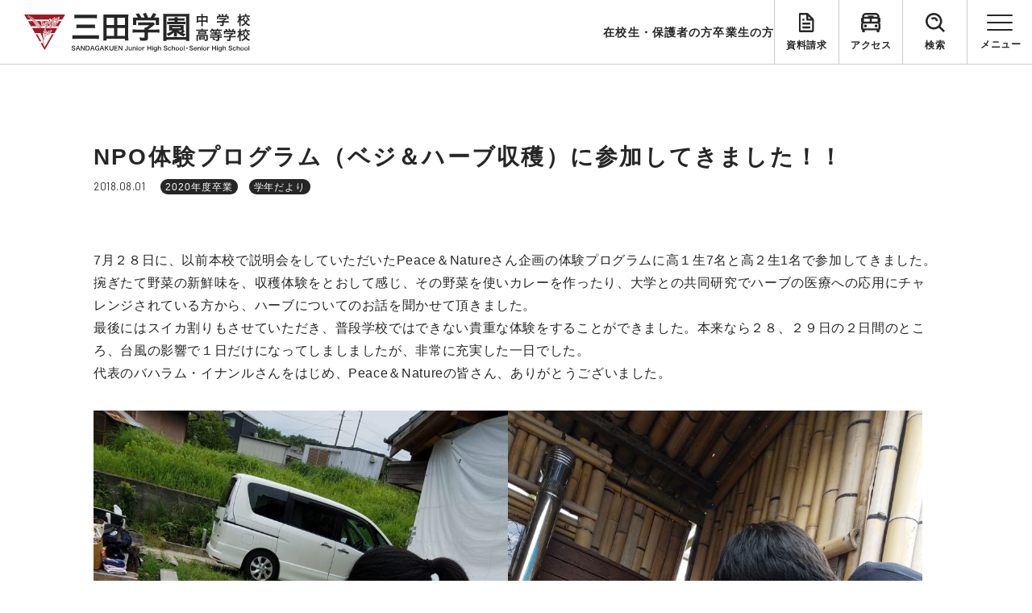

--- FILE ---
content_type: text/html; charset=UTF-8
request_url: https://www.sandagakuen.ed.jp/news/npo%E4%BD%93%E9%A8%93%E3%83%97%E3%83%AD%E3%82%B0%E3%83%A9%E3%83%A0%EF%BC%88%E3%83%99%E3%82%B8%EF%BC%86%E3%83%8F%E3%83%BC%E3%83%96%E5%8F%8E%E7%A9%AB%EF%BC%89%E3%81%AB%E5%8F%82%E5%8A%A0%E3%81%97/
body_size: 10403
content:
<!DOCTYPE html>
<html>

<head>
<!-- Google Tag Manager -->
<script>(function(w,d,s,l,i){w[l]=w[l]||[];w[l].push({'gtm.start':
new Date().getTime(),event:'gtm.js'});var f=d.getElementsByTagName(s)[0],
j=d.createElement(s),dl=l!='dataLayer'?'&l='+l:'';j.async=true;j.src=
'https://www.googletagmanager.com/gtm.js?id='+i+dl;f.parentNode.insertBefore(j,f);
})(window,document,'script','dataLayer','GTM-5HKWN4L');</script>
<!-- End Google Tag Manager -->
	
	
  <meta charset="UTF-8">
  
  <meta name="format-detection" content="telephone=no">
  <meta name="viewport" content="width=device-width, initial-scale=1.0">
  <link rel="icon" href="https://www.sandagakuen.ed.jp/wp-content/themes/original_theme/favicon.ico"/>
  <link href='https://www.sandagakuen.ed.jp/wp-content/themes/original_theme/assets/css/style/common.css' rel='stylesheet' type='text/css' media='all'>
  <link href='https://www.sandagakuen.ed.jp/wp-content/themes/original_theme/assets/css/style/add.css' rel='stylesheet' type='text/css' media='all'>
  <link href='https://www.sandagakuen.ed.jp/wp-content/themes/original_theme/assets/css/style/ress.css' rel='stylesheet' type='text/css' media='all'>
  <!-- googlefont -->
  <link rel="preconnect" href="https://fonts.googleapis.com">
  <link rel="preconnect" href="https://fonts.gstatic.com" crossorigin>
  <link href="https://fonts.googleapis.com/css2?family=Barlow:wght@400;500;700&display=swap" rel="stylesheet">
  	<style>img:is([sizes="auto" i], [sizes^="auto," i]) { contain-intrinsic-size: 3000px 1500px }</style>
	
		<!-- All in One SEO 4.9.0 - aioseo.com -->
		<title>NPO体験プログラム（ベジ＆ハーブ収穫）に参加してきました！！ | 三田学園中学校・高等学校</title>
	<meta name="description" content="7月２８日に、以前本校で説明会をしていただいたPeace＆Natureさん企画の体験プログラムに高１生7名と高" />
	<meta name="robots" content="max-image-preview:large" />
	<meta name="author" content="日下部"/>
	<link rel="canonical" href="https://www.sandagakuen.ed.jp/news/npo%e4%bd%93%e9%a8%93%e3%83%97%e3%83%ad%e3%82%b0%e3%83%a9%e3%83%a0%ef%bc%88%e3%83%99%e3%82%b8%ef%bc%86%e3%83%8f%e3%83%bc%e3%83%96%e5%8f%8e%e7%a9%ab%ef%bc%89%e3%81%ab%e5%8f%82%e5%8a%a0%e3%81%97/" />
	<meta name="generator" content="All in One SEO (AIOSEO) 4.9.0" />
		<meta property="og:locale" content="ja_JP" />
		<meta property="og:site_name" content="三田学園中学校・高等学校 | 兵庫県三田市にある、豊かな自然に包まれた私立の中高一貫校です。グローバルリーダーとしての活躍、世界標準の教育・人づくりに基づき、世界に受け入れられる新しい価値観や考え方を発信できる人材の育成を目指します。" />
		<meta property="og:type" content="article" />
		<meta property="og:title" content="NPO体験プログラム（ベジ＆ハーブ収穫）に参加してきました！！ | 三田学園中学校・高等学校" />
		<meta property="og:description" content="7月２８日に、以前本校で説明会をしていただいたPeace＆Natureさん企画の体験プログラムに高１生7名と高" />
		<meta property="og:url" content="https://www.sandagakuen.ed.jp/news/npo%e4%bd%93%e9%a8%93%e3%83%97%e3%83%ad%e3%82%b0%e3%83%a9%e3%83%a0%ef%bc%88%e3%83%99%e3%82%b8%ef%bc%86%e3%83%8f%e3%83%bc%e3%83%96%e5%8f%8e%e7%a9%ab%ef%bc%89%e3%81%ab%e5%8f%82%e5%8a%a0%e3%81%97/" />
		<meta property="article:published_time" content="2018-07-31T23:15:47+00:00" />
		<meta property="article:modified_time" content="2018-07-31T23:15:47+00:00" />
		<meta name="twitter:card" content="summary_large_image" />
		<meta name="twitter:title" content="NPO体験プログラム（ベジ＆ハーブ収穫）に参加してきました！！ | 三田学園中学校・高等学校" />
		<meta name="twitter:description" content="7月２８日に、以前本校で説明会をしていただいたPeace＆Natureさん企画の体験プログラムに高１生7名と高" />
		<script type="application/ld+json" class="aioseo-schema">
			{"@context":"https:\/\/schema.org","@graph":[{"@type":"BlogPosting","@id":"https:\/\/www.sandagakuen.ed.jp\/news\/npo%e4%bd%93%e9%a8%93%e3%83%97%e3%83%ad%e3%82%b0%e3%83%a9%e3%83%a0%ef%bc%88%e3%83%99%e3%82%b8%ef%bc%86%e3%83%8f%e3%83%bc%e3%83%96%e5%8f%8e%e7%a9%ab%ef%bc%89%e3%81%ab%e5%8f%82%e5%8a%a0%e3%81%97\/#blogposting","name":"NPO\u4f53\u9a13\u30d7\u30ed\u30b0\u30e9\u30e0\uff08\u30d9\u30b8\uff06\u30cf\u30fc\u30d6\u53ce\u7a6b\uff09\u306b\u53c2\u52a0\u3057\u3066\u304d\u307e\u3057\u305f\uff01\uff01 | \u4e09\u7530\u5b66\u5712\u4e2d\u5b66\u6821\u30fb\u9ad8\u7b49\u5b66\u6821","headline":"NPO\u4f53\u9a13\u30d7\u30ed\u30b0\u30e9\u30e0\uff08\u30d9\u30b8\uff06\u30cf\u30fc\u30d6\u53ce\u7a6b\uff09\u306b\u53c2\u52a0\u3057\u3066\u304d\u307e\u3057\u305f\uff01\uff01","author":{"@id":"https:\/\/www.sandagakuen.ed.jp\/author\/rkusakabe\/#author"},"publisher":{"@id":"https:\/\/www.sandagakuen.ed.jp\/#organization"},"image":{"@type":"ImageObject","url":"https:\/\/www.sandagakuen.ed.jp\/wp-content\/uploads\/2018\/08\/20180728_105137-e1533079805639.jpg","@id":"https:\/\/www.sandagakuen.ed.jp\/news\/npo%e4%bd%93%e9%a8%93%e3%83%97%e3%83%ad%e3%82%b0%e3%83%a9%e3%83%a0%ef%bc%88%e3%83%99%e3%82%b8%ef%bc%86%e3%83%8f%e3%83%bc%e3%83%96%e5%8f%8e%e7%a9%ab%ef%bc%89%e3%81%ab%e5%8f%82%e5%8a%a0%e3%81%97\/#articleImage"},"datePublished":"2018-08-01T08:15:47+09:00","dateModified":"2018-08-01T08:15:47+09:00","inLanguage":"ja","mainEntityOfPage":{"@id":"https:\/\/www.sandagakuen.ed.jp\/news\/npo%e4%bd%93%e9%a8%93%e3%83%97%e3%83%ad%e3%82%b0%e3%83%a9%e3%83%a0%ef%bc%88%e3%83%99%e3%82%b8%ef%bc%86%e3%83%8f%e3%83%bc%e3%83%96%e5%8f%8e%e7%a9%ab%ef%bc%89%e3%81%ab%e5%8f%82%e5%8a%a0%e3%81%97\/#webpage"},"isPartOf":{"@id":"https:\/\/www.sandagakuen.ed.jp\/news\/npo%e4%bd%93%e9%a8%93%e3%83%97%e3%83%ad%e3%82%b0%e3%83%a9%e3%83%a0%ef%bc%88%e3%83%99%e3%82%b8%ef%bc%86%e3%83%8f%e3%83%bc%e3%83%96%e5%8f%8e%e7%a9%ab%ef%bc%89%e3%81%ab%e5%8f%82%e5%8a%a0%e3%81%97\/#webpage"},"articleSection":"2020\u5e74\u5ea6\u5352\u696d, \u5b66\u5e74\u3060\u3088\u308a"},{"@type":"BreadcrumbList","@id":"https:\/\/www.sandagakuen.ed.jp\/news\/npo%e4%bd%93%e9%a8%93%e3%83%97%e3%83%ad%e3%82%b0%e3%83%a9%e3%83%a0%ef%bc%88%e3%83%99%e3%82%b8%ef%bc%86%e3%83%8f%e3%83%bc%e3%83%96%e5%8f%8e%e7%a9%ab%ef%bc%89%e3%81%ab%e5%8f%82%e5%8a%a0%e3%81%97\/#breadcrumblist","itemListElement":[{"@type":"ListItem","@id":"https:\/\/www.sandagakuen.ed.jp#listItem","position":1,"name":"\u30db\u30fc\u30e0","item":"https:\/\/www.sandagakuen.ed.jp","nextItem":{"@type":"ListItem","@id":"https:\/\/www.sandagakuen.ed.jp\/news\/#listItem","name":"\u304a\u77e5\u3089\u305b"}},{"@type":"ListItem","@id":"https:\/\/www.sandagakuen.ed.jp\/news\/#listItem","position":2,"name":"\u304a\u77e5\u3089\u305b","item":"https:\/\/www.sandagakuen.ed.jp\/news\/","nextItem":{"@type":"ListItem","@id":"https:\/\/www.sandagakuen.ed.jp\/news_category\/grade\/#listItem","name":"\u5b66\u5e74\u3060\u3088\u308a"},"previousItem":{"@type":"ListItem","@id":"https:\/\/www.sandagakuen.ed.jp#listItem","name":"\u30db\u30fc\u30e0"}},{"@type":"ListItem","@id":"https:\/\/www.sandagakuen.ed.jp\/news_category\/grade\/#listItem","position":3,"name":"\u5b66\u5e74\u3060\u3088\u308a","item":"https:\/\/www.sandagakuen.ed.jp\/news_category\/grade\/","nextItem":{"@type":"ListItem","@id":"https:\/\/www.sandagakuen.ed.jp\/news_category\/grade\/past2020\/#listItem","name":"2020\u5e74\u5ea6\u5352\u696d"},"previousItem":{"@type":"ListItem","@id":"https:\/\/www.sandagakuen.ed.jp\/news\/#listItem","name":"\u304a\u77e5\u3089\u305b"}},{"@type":"ListItem","@id":"https:\/\/www.sandagakuen.ed.jp\/news_category\/grade\/past2020\/#listItem","position":4,"name":"2020\u5e74\u5ea6\u5352\u696d","item":"https:\/\/www.sandagakuen.ed.jp\/news_category\/grade\/past2020\/","nextItem":{"@type":"ListItem","@id":"https:\/\/www.sandagakuen.ed.jp\/news\/npo%e4%bd%93%e9%a8%93%e3%83%97%e3%83%ad%e3%82%b0%e3%83%a9%e3%83%a0%ef%bc%88%e3%83%99%e3%82%b8%ef%bc%86%e3%83%8f%e3%83%bc%e3%83%96%e5%8f%8e%e7%a9%ab%ef%bc%89%e3%81%ab%e5%8f%82%e5%8a%a0%e3%81%97\/#listItem","name":"NPO\u4f53\u9a13\u30d7\u30ed\u30b0\u30e9\u30e0\uff08\u30d9\u30b8\uff06\u30cf\u30fc\u30d6\u53ce\u7a6b\uff09\u306b\u53c2\u52a0\u3057\u3066\u304d\u307e\u3057\u305f\uff01\uff01"},"previousItem":{"@type":"ListItem","@id":"https:\/\/www.sandagakuen.ed.jp\/news_category\/grade\/#listItem","name":"\u5b66\u5e74\u3060\u3088\u308a"}},{"@type":"ListItem","@id":"https:\/\/www.sandagakuen.ed.jp\/news\/npo%e4%bd%93%e9%a8%93%e3%83%97%e3%83%ad%e3%82%b0%e3%83%a9%e3%83%a0%ef%bc%88%e3%83%99%e3%82%b8%ef%bc%86%e3%83%8f%e3%83%bc%e3%83%96%e5%8f%8e%e7%a9%ab%ef%bc%89%e3%81%ab%e5%8f%82%e5%8a%a0%e3%81%97\/#listItem","position":5,"name":"NPO\u4f53\u9a13\u30d7\u30ed\u30b0\u30e9\u30e0\uff08\u30d9\u30b8\uff06\u30cf\u30fc\u30d6\u53ce\u7a6b\uff09\u306b\u53c2\u52a0\u3057\u3066\u304d\u307e\u3057\u305f\uff01\uff01","previousItem":{"@type":"ListItem","@id":"https:\/\/www.sandagakuen.ed.jp\/news_category\/grade\/past2020\/#listItem","name":"2020\u5e74\u5ea6\u5352\u696d"}}]},{"@type":"Organization","@id":"https:\/\/www.sandagakuen.ed.jp\/#organization","name":"\u4e09\u7530\u5b66\u5712","description":"\u5175\u5eab\u770c\u4e09\u7530\u5e02\u306b\u3042\u308b\u3001\u8c4a\u304b\u306a\u81ea\u7136\u306b\u5305\u307e\u308c\u305f\u79c1\u7acb\u306e\u4e2d\u9ad8\u4e00\u8cab\u6821\u3067\u3059\u3002\u30b0\u30ed\u30fc\u30d0\u30eb\u30ea\u30fc\u30c0\u30fc\u3068\u3057\u3066\u306e\u6d3b\u8e8d\u3001\u4e16\u754c\u6a19\u6e96\u306e\u6559\u80b2\u30fb\u4eba\u3065\u304f\u308a\u306b\u57fa\u3065\u304d\u3001\u4e16\u754c\u306b\u53d7\u3051\u5165\u308c\u3089\u308c\u308b\u65b0\u3057\u3044\u4fa1\u5024\u89b3\u3084\u8003\u3048\u65b9\u3092\u767a\u4fe1\u3067\u304d\u308b\u4eba\u6750\u306e\u80b2\u6210\u3092\u76ee\u6307\u3057\u307e\u3059\u3002","url":"https:\/\/www.sandagakuen.ed.jp\/"},{"@type":"Person","@id":"https:\/\/www.sandagakuen.ed.jp\/author\/rkusakabe\/#author","url":"https:\/\/www.sandagakuen.ed.jp\/author\/rkusakabe\/","name":"\u65e5\u4e0b\u90e8","image":{"@type":"ImageObject","@id":"https:\/\/www.sandagakuen.ed.jp\/news\/npo%e4%bd%93%e9%a8%93%e3%83%97%e3%83%ad%e3%82%b0%e3%83%a9%e3%83%a0%ef%bc%88%e3%83%99%e3%82%b8%ef%bc%86%e3%83%8f%e3%83%bc%e3%83%96%e5%8f%8e%e7%a9%ab%ef%bc%89%e3%81%ab%e5%8f%82%e5%8a%a0%e3%81%97\/#authorImage","url":"https:\/\/secure.gravatar.com\/avatar\/48f70fb6f9033165fdaeda22ff18f4f99795f9ce28c278df35d50b01a6939055?s=96&d=mm&r=g","width":96,"height":96,"caption":"\u65e5\u4e0b\u90e8"}},{"@type":"WebPage","@id":"https:\/\/www.sandagakuen.ed.jp\/news\/npo%e4%bd%93%e9%a8%93%e3%83%97%e3%83%ad%e3%82%b0%e3%83%a9%e3%83%a0%ef%bc%88%e3%83%99%e3%82%b8%ef%bc%86%e3%83%8f%e3%83%bc%e3%83%96%e5%8f%8e%e7%a9%ab%ef%bc%89%e3%81%ab%e5%8f%82%e5%8a%a0%e3%81%97\/#webpage","url":"https:\/\/www.sandagakuen.ed.jp\/news\/npo%e4%bd%93%e9%a8%93%e3%83%97%e3%83%ad%e3%82%b0%e3%83%a9%e3%83%a0%ef%bc%88%e3%83%99%e3%82%b8%ef%bc%86%e3%83%8f%e3%83%bc%e3%83%96%e5%8f%8e%e7%a9%ab%ef%bc%89%e3%81%ab%e5%8f%82%e5%8a%a0%e3%81%97\/","name":"NPO\u4f53\u9a13\u30d7\u30ed\u30b0\u30e9\u30e0\uff08\u30d9\u30b8\uff06\u30cf\u30fc\u30d6\u53ce\u7a6b\uff09\u306b\u53c2\u52a0\u3057\u3066\u304d\u307e\u3057\u305f\uff01\uff01 | \u4e09\u7530\u5b66\u5712\u4e2d\u5b66\u6821\u30fb\u9ad8\u7b49\u5b66\u6821","description":"7\u6708\uff12\uff18\u65e5\u306b\u3001\u4ee5\u524d\u672c\u6821\u3067\u8aac\u660e\u4f1a\u3092\u3057\u3066\u3044\u305f\u3060\u3044\u305fPeace\uff06Nature\u3055\u3093\u4f01\u753b\u306e\u4f53\u9a13\u30d7\u30ed\u30b0\u30e9\u30e0\u306b\u9ad8\uff11\u751f7\u540d\u3068\u9ad8","inLanguage":"ja","isPartOf":{"@id":"https:\/\/www.sandagakuen.ed.jp\/#website"},"breadcrumb":{"@id":"https:\/\/www.sandagakuen.ed.jp\/news\/npo%e4%bd%93%e9%a8%93%e3%83%97%e3%83%ad%e3%82%b0%e3%83%a9%e3%83%a0%ef%bc%88%e3%83%99%e3%82%b8%ef%bc%86%e3%83%8f%e3%83%bc%e3%83%96%e5%8f%8e%e7%a9%ab%ef%bc%89%e3%81%ab%e5%8f%82%e5%8a%a0%e3%81%97\/#breadcrumblist"},"author":{"@id":"https:\/\/www.sandagakuen.ed.jp\/author\/rkusakabe\/#author"},"creator":{"@id":"https:\/\/www.sandagakuen.ed.jp\/author\/rkusakabe\/#author"},"datePublished":"2018-08-01T08:15:47+09:00","dateModified":"2018-08-01T08:15:47+09:00"},{"@type":"WebSite","@id":"https:\/\/www.sandagakuen.ed.jp\/#website","url":"https:\/\/www.sandagakuen.ed.jp\/","name":"\u4e09\u7530\u5b66\u5712","description":"\u5175\u5eab\u770c\u4e09\u7530\u5e02\u306b\u3042\u308b\u3001\u8c4a\u304b\u306a\u81ea\u7136\u306b\u5305\u307e\u308c\u305f\u79c1\u7acb\u306e\u4e2d\u9ad8\u4e00\u8cab\u6821\u3067\u3059\u3002\u30b0\u30ed\u30fc\u30d0\u30eb\u30ea\u30fc\u30c0\u30fc\u3068\u3057\u3066\u306e\u6d3b\u8e8d\u3001\u4e16\u754c\u6a19\u6e96\u306e\u6559\u80b2\u30fb\u4eba\u3065\u304f\u308a\u306b\u57fa\u3065\u304d\u3001\u4e16\u754c\u306b\u53d7\u3051\u5165\u308c\u3089\u308c\u308b\u65b0\u3057\u3044\u4fa1\u5024\u89b3\u3084\u8003\u3048\u65b9\u3092\u767a\u4fe1\u3067\u304d\u308b\u4eba\u6750\u306e\u80b2\u6210\u3092\u76ee\u6307\u3057\u307e\u3059\u3002","inLanguage":"ja","publisher":{"@id":"https:\/\/www.sandagakuen.ed.jp\/#organization"}}]}
		</script>
		<!-- All in One SEO -->

<script type="text/javascript">
/* <![CDATA[ */
window._wpemojiSettings = {"baseUrl":"https:\/\/s.w.org\/images\/core\/emoji\/16.0.1\/72x72\/","ext":".png","svgUrl":"https:\/\/s.w.org\/images\/core\/emoji\/16.0.1\/svg\/","svgExt":".svg","source":{"concatemoji":"https:\/\/www.sandagakuen.ed.jp\/wp-includes\/js\/wp-emoji-release.min.js?ver=6.8.3"}};
/*! This file is auto-generated */
!function(s,n){var o,i,e;function c(e){try{var t={supportTests:e,timestamp:(new Date).valueOf()};sessionStorage.setItem(o,JSON.stringify(t))}catch(e){}}function p(e,t,n){e.clearRect(0,0,e.canvas.width,e.canvas.height),e.fillText(t,0,0);var t=new Uint32Array(e.getImageData(0,0,e.canvas.width,e.canvas.height).data),a=(e.clearRect(0,0,e.canvas.width,e.canvas.height),e.fillText(n,0,0),new Uint32Array(e.getImageData(0,0,e.canvas.width,e.canvas.height).data));return t.every(function(e,t){return e===a[t]})}function u(e,t){e.clearRect(0,0,e.canvas.width,e.canvas.height),e.fillText(t,0,0);for(var n=e.getImageData(16,16,1,1),a=0;a<n.data.length;a++)if(0!==n.data[a])return!1;return!0}function f(e,t,n,a){switch(t){case"flag":return n(e,"\ud83c\udff3\ufe0f\u200d\u26a7\ufe0f","\ud83c\udff3\ufe0f\u200b\u26a7\ufe0f")?!1:!n(e,"\ud83c\udde8\ud83c\uddf6","\ud83c\udde8\u200b\ud83c\uddf6")&&!n(e,"\ud83c\udff4\udb40\udc67\udb40\udc62\udb40\udc65\udb40\udc6e\udb40\udc67\udb40\udc7f","\ud83c\udff4\u200b\udb40\udc67\u200b\udb40\udc62\u200b\udb40\udc65\u200b\udb40\udc6e\u200b\udb40\udc67\u200b\udb40\udc7f");case"emoji":return!a(e,"\ud83e\udedf")}return!1}function g(e,t,n,a){var r="undefined"!=typeof WorkerGlobalScope&&self instanceof WorkerGlobalScope?new OffscreenCanvas(300,150):s.createElement("canvas"),o=r.getContext("2d",{willReadFrequently:!0}),i=(o.textBaseline="top",o.font="600 32px Arial",{});return e.forEach(function(e){i[e]=t(o,e,n,a)}),i}function t(e){var t=s.createElement("script");t.src=e,t.defer=!0,s.head.appendChild(t)}"undefined"!=typeof Promise&&(o="wpEmojiSettingsSupports",i=["flag","emoji"],n.supports={everything:!0,everythingExceptFlag:!0},e=new Promise(function(e){s.addEventListener("DOMContentLoaded",e,{once:!0})}),new Promise(function(t){var n=function(){try{var e=JSON.parse(sessionStorage.getItem(o));if("object"==typeof e&&"number"==typeof e.timestamp&&(new Date).valueOf()<e.timestamp+604800&&"object"==typeof e.supportTests)return e.supportTests}catch(e){}return null}();if(!n){if("undefined"!=typeof Worker&&"undefined"!=typeof OffscreenCanvas&&"undefined"!=typeof URL&&URL.createObjectURL&&"undefined"!=typeof Blob)try{var e="postMessage("+g.toString()+"("+[JSON.stringify(i),f.toString(),p.toString(),u.toString()].join(",")+"));",a=new Blob([e],{type:"text/javascript"}),r=new Worker(URL.createObjectURL(a),{name:"wpTestEmojiSupports"});return void(r.onmessage=function(e){c(n=e.data),r.terminate(),t(n)})}catch(e){}c(n=g(i,f,p,u))}t(n)}).then(function(e){for(var t in e)n.supports[t]=e[t],n.supports.everything=n.supports.everything&&n.supports[t],"flag"!==t&&(n.supports.everythingExceptFlag=n.supports.everythingExceptFlag&&n.supports[t]);n.supports.everythingExceptFlag=n.supports.everythingExceptFlag&&!n.supports.flag,n.DOMReady=!1,n.readyCallback=function(){n.DOMReady=!0}}).then(function(){return e}).then(function(){var e;n.supports.everything||(n.readyCallback(),(e=n.source||{}).concatemoji?t(e.concatemoji):e.wpemoji&&e.twemoji&&(t(e.twemoji),t(e.wpemoji)))}))}((window,document),window._wpemojiSettings);
/* ]]> */
</script>
<style id='wp-emoji-styles-inline-css' type='text/css'>

	img.wp-smiley, img.emoji {
		display: inline !important;
		border: none !important;
		box-shadow: none !important;
		height: 1em !important;
		width: 1em !important;
		margin: 0 0.07em !important;
		vertical-align: -0.1em !important;
		background: none !important;
		padding: 0 !important;
	}
</style>
<link rel='stylesheet' id='wp-block-library-css' href='https://www.sandagakuen.ed.jp/wp-includes/css/dist/block-library/style.min.css?ver=6.8.3' type='text/css' media='all' />
<style id='classic-theme-styles-inline-css' type='text/css'>
/*! This file is auto-generated */
.wp-block-button__link{color:#fff;background-color:#32373c;border-radius:9999px;box-shadow:none;text-decoration:none;padding:calc(.667em + 2px) calc(1.333em + 2px);font-size:1.125em}.wp-block-file__button{background:#32373c;color:#fff;text-decoration:none}
</style>
<link rel='stylesheet' id='aioseo/css/src/vue/standalone/blocks/table-of-contents/global.scss-css' href='https://www.sandagakuen.ed.jp/wp-content/plugins/all-in-one-seo-pack/dist/Lite/assets/css/table-of-contents/global.e90f6d47.css?ver=4.9.0' type='text/css' media='all' />
<style id='global-styles-inline-css' type='text/css'>
:root{--wp--preset--aspect-ratio--square: 1;--wp--preset--aspect-ratio--4-3: 4/3;--wp--preset--aspect-ratio--3-4: 3/4;--wp--preset--aspect-ratio--3-2: 3/2;--wp--preset--aspect-ratio--2-3: 2/3;--wp--preset--aspect-ratio--16-9: 16/9;--wp--preset--aspect-ratio--9-16: 9/16;--wp--preset--color--black: #000000;--wp--preset--color--cyan-bluish-gray: #abb8c3;--wp--preset--color--white: #ffffff;--wp--preset--color--pale-pink: #f78da7;--wp--preset--color--vivid-red: #cf2e2e;--wp--preset--color--luminous-vivid-orange: #ff6900;--wp--preset--color--luminous-vivid-amber: #fcb900;--wp--preset--color--light-green-cyan: #7bdcb5;--wp--preset--color--vivid-green-cyan: #00d084;--wp--preset--color--pale-cyan-blue: #8ed1fc;--wp--preset--color--vivid-cyan-blue: #0693e3;--wp--preset--color--vivid-purple: #9b51e0;--wp--preset--gradient--vivid-cyan-blue-to-vivid-purple: linear-gradient(135deg,rgba(6,147,227,1) 0%,rgb(155,81,224) 100%);--wp--preset--gradient--light-green-cyan-to-vivid-green-cyan: linear-gradient(135deg,rgb(122,220,180) 0%,rgb(0,208,130) 100%);--wp--preset--gradient--luminous-vivid-amber-to-luminous-vivid-orange: linear-gradient(135deg,rgba(252,185,0,1) 0%,rgba(255,105,0,1) 100%);--wp--preset--gradient--luminous-vivid-orange-to-vivid-red: linear-gradient(135deg,rgba(255,105,0,1) 0%,rgb(207,46,46) 100%);--wp--preset--gradient--very-light-gray-to-cyan-bluish-gray: linear-gradient(135deg,rgb(238,238,238) 0%,rgb(169,184,195) 100%);--wp--preset--gradient--cool-to-warm-spectrum: linear-gradient(135deg,rgb(74,234,220) 0%,rgb(151,120,209) 20%,rgb(207,42,186) 40%,rgb(238,44,130) 60%,rgb(251,105,98) 80%,rgb(254,248,76) 100%);--wp--preset--gradient--blush-light-purple: linear-gradient(135deg,rgb(255,206,236) 0%,rgb(152,150,240) 100%);--wp--preset--gradient--blush-bordeaux: linear-gradient(135deg,rgb(254,205,165) 0%,rgb(254,45,45) 50%,rgb(107,0,62) 100%);--wp--preset--gradient--luminous-dusk: linear-gradient(135deg,rgb(255,203,112) 0%,rgb(199,81,192) 50%,rgb(65,88,208) 100%);--wp--preset--gradient--pale-ocean: linear-gradient(135deg,rgb(255,245,203) 0%,rgb(182,227,212) 50%,rgb(51,167,181) 100%);--wp--preset--gradient--electric-grass: linear-gradient(135deg,rgb(202,248,128) 0%,rgb(113,206,126) 100%);--wp--preset--gradient--midnight: linear-gradient(135deg,rgb(2,3,129) 0%,rgb(40,116,252) 100%);--wp--preset--font-size--small: 13px;--wp--preset--font-size--medium: 20px;--wp--preset--font-size--large: 36px;--wp--preset--font-size--x-large: 42px;--wp--preset--spacing--20: 0.44rem;--wp--preset--spacing--30: 0.67rem;--wp--preset--spacing--40: 1rem;--wp--preset--spacing--50: 1.5rem;--wp--preset--spacing--60: 2.25rem;--wp--preset--spacing--70: 3.38rem;--wp--preset--spacing--80: 5.06rem;--wp--preset--shadow--natural: 6px 6px 9px rgba(0, 0, 0, 0.2);--wp--preset--shadow--deep: 12px 12px 50px rgba(0, 0, 0, 0.4);--wp--preset--shadow--sharp: 6px 6px 0px rgba(0, 0, 0, 0.2);--wp--preset--shadow--outlined: 6px 6px 0px -3px rgba(255, 255, 255, 1), 6px 6px rgba(0, 0, 0, 1);--wp--preset--shadow--crisp: 6px 6px 0px rgba(0, 0, 0, 1);}:where(.is-layout-flex){gap: 0.5em;}:where(.is-layout-grid){gap: 0.5em;}body .is-layout-flex{display: flex;}.is-layout-flex{flex-wrap: wrap;align-items: center;}.is-layout-flex > :is(*, div){margin: 0;}body .is-layout-grid{display: grid;}.is-layout-grid > :is(*, div){margin: 0;}:where(.wp-block-columns.is-layout-flex){gap: 2em;}:where(.wp-block-columns.is-layout-grid){gap: 2em;}:where(.wp-block-post-template.is-layout-flex){gap: 1.25em;}:where(.wp-block-post-template.is-layout-grid){gap: 1.25em;}.has-black-color{color: var(--wp--preset--color--black) !important;}.has-cyan-bluish-gray-color{color: var(--wp--preset--color--cyan-bluish-gray) !important;}.has-white-color{color: var(--wp--preset--color--white) !important;}.has-pale-pink-color{color: var(--wp--preset--color--pale-pink) !important;}.has-vivid-red-color{color: var(--wp--preset--color--vivid-red) !important;}.has-luminous-vivid-orange-color{color: var(--wp--preset--color--luminous-vivid-orange) !important;}.has-luminous-vivid-amber-color{color: var(--wp--preset--color--luminous-vivid-amber) !important;}.has-light-green-cyan-color{color: var(--wp--preset--color--light-green-cyan) !important;}.has-vivid-green-cyan-color{color: var(--wp--preset--color--vivid-green-cyan) !important;}.has-pale-cyan-blue-color{color: var(--wp--preset--color--pale-cyan-blue) !important;}.has-vivid-cyan-blue-color{color: var(--wp--preset--color--vivid-cyan-blue) !important;}.has-vivid-purple-color{color: var(--wp--preset--color--vivid-purple) !important;}.has-black-background-color{background-color: var(--wp--preset--color--black) !important;}.has-cyan-bluish-gray-background-color{background-color: var(--wp--preset--color--cyan-bluish-gray) !important;}.has-white-background-color{background-color: var(--wp--preset--color--white) !important;}.has-pale-pink-background-color{background-color: var(--wp--preset--color--pale-pink) !important;}.has-vivid-red-background-color{background-color: var(--wp--preset--color--vivid-red) !important;}.has-luminous-vivid-orange-background-color{background-color: var(--wp--preset--color--luminous-vivid-orange) !important;}.has-luminous-vivid-amber-background-color{background-color: var(--wp--preset--color--luminous-vivid-amber) !important;}.has-light-green-cyan-background-color{background-color: var(--wp--preset--color--light-green-cyan) !important;}.has-vivid-green-cyan-background-color{background-color: var(--wp--preset--color--vivid-green-cyan) !important;}.has-pale-cyan-blue-background-color{background-color: var(--wp--preset--color--pale-cyan-blue) !important;}.has-vivid-cyan-blue-background-color{background-color: var(--wp--preset--color--vivid-cyan-blue) !important;}.has-vivid-purple-background-color{background-color: var(--wp--preset--color--vivid-purple) !important;}.has-black-border-color{border-color: var(--wp--preset--color--black) !important;}.has-cyan-bluish-gray-border-color{border-color: var(--wp--preset--color--cyan-bluish-gray) !important;}.has-white-border-color{border-color: var(--wp--preset--color--white) !important;}.has-pale-pink-border-color{border-color: var(--wp--preset--color--pale-pink) !important;}.has-vivid-red-border-color{border-color: var(--wp--preset--color--vivid-red) !important;}.has-luminous-vivid-orange-border-color{border-color: var(--wp--preset--color--luminous-vivid-orange) !important;}.has-luminous-vivid-amber-border-color{border-color: var(--wp--preset--color--luminous-vivid-amber) !important;}.has-light-green-cyan-border-color{border-color: var(--wp--preset--color--light-green-cyan) !important;}.has-vivid-green-cyan-border-color{border-color: var(--wp--preset--color--vivid-green-cyan) !important;}.has-pale-cyan-blue-border-color{border-color: var(--wp--preset--color--pale-cyan-blue) !important;}.has-vivid-cyan-blue-border-color{border-color: var(--wp--preset--color--vivid-cyan-blue) !important;}.has-vivid-purple-border-color{border-color: var(--wp--preset--color--vivid-purple) !important;}.has-vivid-cyan-blue-to-vivid-purple-gradient-background{background: var(--wp--preset--gradient--vivid-cyan-blue-to-vivid-purple) !important;}.has-light-green-cyan-to-vivid-green-cyan-gradient-background{background: var(--wp--preset--gradient--light-green-cyan-to-vivid-green-cyan) !important;}.has-luminous-vivid-amber-to-luminous-vivid-orange-gradient-background{background: var(--wp--preset--gradient--luminous-vivid-amber-to-luminous-vivid-orange) !important;}.has-luminous-vivid-orange-to-vivid-red-gradient-background{background: var(--wp--preset--gradient--luminous-vivid-orange-to-vivid-red) !important;}.has-very-light-gray-to-cyan-bluish-gray-gradient-background{background: var(--wp--preset--gradient--very-light-gray-to-cyan-bluish-gray) !important;}.has-cool-to-warm-spectrum-gradient-background{background: var(--wp--preset--gradient--cool-to-warm-spectrum) !important;}.has-blush-light-purple-gradient-background{background: var(--wp--preset--gradient--blush-light-purple) !important;}.has-blush-bordeaux-gradient-background{background: var(--wp--preset--gradient--blush-bordeaux) !important;}.has-luminous-dusk-gradient-background{background: var(--wp--preset--gradient--luminous-dusk) !important;}.has-pale-ocean-gradient-background{background: var(--wp--preset--gradient--pale-ocean) !important;}.has-electric-grass-gradient-background{background: var(--wp--preset--gradient--electric-grass) !important;}.has-midnight-gradient-background{background: var(--wp--preset--gradient--midnight) !important;}.has-small-font-size{font-size: var(--wp--preset--font-size--small) !important;}.has-medium-font-size{font-size: var(--wp--preset--font-size--medium) !important;}.has-large-font-size{font-size: var(--wp--preset--font-size--large) !important;}.has-x-large-font-size{font-size: var(--wp--preset--font-size--x-large) !important;}
:where(.wp-block-post-template.is-layout-flex){gap: 1.25em;}:where(.wp-block-post-template.is-layout-grid){gap: 1.25em;}
:where(.wp-block-columns.is-layout-flex){gap: 2em;}:where(.wp-block-columns.is-layout-grid){gap: 2em;}
:root :where(.wp-block-pullquote){font-size: 1.5em;line-height: 1.6;}
</style>
<script type="text/javascript" src="https://www.sandagakuen.ed.jp/wp-includes/js/jquery/jquery.min.js?ver=3.7.1" id="jquery-core-js"></script>
<script type="text/javascript" src="https://www.sandagakuen.ed.jp/wp-includes/js/jquery/jquery-migrate.min.js?ver=3.4.1" id="jquery-migrate-js"></script>
<link rel="https://api.w.org/" href="https://www.sandagakuen.ed.jp/wp-json/" /><link rel="alternate" title="JSON" type="application/json" href="https://www.sandagakuen.ed.jp/wp-json/wp/v2/posts/31857" /><link rel="EditURI" type="application/rsd+xml" title="RSD" href="https://www.sandagakuen.ed.jp/xmlrpc.php?rsd" />
<meta name="generator" content="WordPress 6.8.3" />
<link rel='shortlink' href='https://www.sandagakuen.ed.jp/?p=31857' />
<link rel="alternate" title="oEmbed (JSON)" type="application/json+oembed" href="https://www.sandagakuen.ed.jp/wp-json/oembed/1.0/embed?url=https%3A%2F%2Fwww.sandagakuen.ed.jp%2Fnews%2Fnpo%25e4%25bd%2593%25e9%25a8%2593%25e3%2583%2597%25e3%2583%25ad%25e3%2582%25b0%25e3%2583%25a9%25e3%2583%25a0%25ef%25bc%2588%25e3%2583%2599%25e3%2582%25b8%25ef%25bc%2586%25e3%2583%258f%25e3%2583%25bc%25e3%2583%2596%25e5%258f%258e%25e7%25a9%25ab%25ef%25bc%2589%25e3%2581%25ab%25e5%258f%2582%25e5%258a%25a0%25e3%2581%2597%2F" />
<link rel="alternate" title="oEmbed (XML)" type="text/xml+oembed" href="https://www.sandagakuen.ed.jp/wp-json/oembed/1.0/embed?url=https%3A%2F%2Fwww.sandagakuen.ed.jp%2Fnews%2Fnpo%25e4%25bd%2593%25e9%25a8%2593%25e3%2583%2597%25e3%2583%25ad%25e3%2582%25b0%25e3%2583%25a9%25e3%2583%25a0%25ef%25bc%2588%25e3%2583%2599%25e3%2582%25b8%25ef%25bc%2586%25e3%2583%258f%25e3%2583%25bc%25e3%2583%2596%25e5%258f%258e%25e7%25a9%25ab%25ef%25bc%2589%25e3%2581%25ab%25e5%258f%2582%25e5%258a%25a0%25e3%2581%2597%2F&#038;format=xml" />
  <!-- slick -->
  <link rel="stylesheet" type="text/css" href="https://www.sandagakuen.ed.jp/wp-content/themes/original_theme/assets/slick/slick.css" media="screen" />
  <link rel="stylesheet" type="text/css" href="https://www.sandagakuen.ed.jp/wp-content/themes/original_theme/assets//slick/slick-theme.css" media="screen"/>
</head>

<body>
<!-- Google Tag Manager (noscript) -->
<noscript><iframe src="https://www.googletagmanager.com/ns.html?id=GTM-5HKWN4L"
height="0" width="0" style="display:none;visibility:hidden"></iframe></noscript>
<!-- End Google Tag Manager (noscript) -->
	
    <header class="header">

      <div class="header_wrap flex">
        <div class="logo">
                      <a href="https://www.sandagakuen.ed.jp"><img src="https://www.sandagakuen.ed.jp/wp-content/themes/original_theme/assets/images/common/header_logo.svg" class="" alt="ロゴ"></a>
                  </div>

        <nav class="link flex">
            <a class="pc" href="https://sites.google.com/sandagakuen.ed.jp/for-students-and-parents?usp=sharing">在校生・保護者の方</a>
            <a class="pc" href="https://www.sandagakuen.ed.jp/graduates">卒業生の方</a>
            <div class="icon flex">
              <a href="https://www.sandagakuen.ed.jp/request">資料請求</a>
              <a href="https://www.sandagakuen.ed.jp/access">アクセス</a>
              <a class="search">検索</a>
              <div class="search_form"><form role="search" method="get" id="searchform" class="searchform" action="https://www.sandagakuen.ed.jp/">
				<div>
					<label class="screen-reader-text" for="s">検索:</label>
					<input type="text" value="" name="s" id="s" />
					<input type="submit" id="searchsubmit" value="検索" />
				</div>
			</form></div>

              <div class="ham">
                <div class="menu__toggle">
                  <span></span><span></span><span></span>
                </div>
                <!-- hamburger -->
                <div class="menu__main">
                  <div class="wrap">
                      <nav class="flex">
  <ul>
    <li><a class="bor" href="https://www.sandagakuen.ed.jp">トップ</a></li>
    <li><a class="bor" href="https://www.sandagakuen.ed.jp/about">三田学園について</a></li>
    <li>
      <a class="bor qs" href="https://www.sandagakuen.ed.jp/education">学びについて</a>
      <div class="sub as">
        <a href="https://www.sandagakuen.ed.jp/education/goal/">教育</a>
        <a href="https://www.sandagakuen.ed.jp/education/juniorhighschool/">中学校の学び</a>
        <a href="https://www.sandagakuen.ed.jp/education/highschool/">高等学校の学び</a>
        <a href="https://www.sandagakuen.ed.jp/education/career/">進路指導室より</a>
        <a href="https://www.sandagakuen.ed.jp/education/club/">部活動一覧</a>
      </div>
    </li>
    <li><a class="bor" href="https://sites.google.com/sandagakuen.ed.jp/for-students-and-parents?usp=sharing">在校生・保護者の方へ</a></li>
    <li><a class="bor" href="https://www.sandagakuen.ed.jp/graduates">卒業生の方へ</a></li>
  </ul>
  <ul>
    <li>
      <a class="bor qs" href="https://www.sandagakuen.ed.jp/jh-exams">中学入試</a>
      <div class="sub as">
        <a href="https://www.sandagakuen.ed.jp/jh-exams/event">入試イベント</a>
        <a href="https://www.sandagakuen.ed.jp/jh-exams/admissions">入試要項・過去問</a>
        <a href="https://www.sandagakuen.ed.jp/jh-exams/payment">学費</a>
        <a href="https://www.sandagakuen.ed.jp/jh-exams/status">入試状況・出願状況</a>
      </div>
    </li>
    <li>
      <a class="bor qs" href="https://www.sandagakuen.ed.jp/hs-exams">高校入試</a>
      <div class="sub as">
        <a href="https://www.sandagakuen.ed.jp/hs-exams/event">入試イベント</a>
        <a href="https://www.sandagakuen.ed.jp/hs-exams/admissions">入試要項・過去問</a>
        <a href="https://www.sandagakuen.ed.jp/hs-exams/payment">学費</a>
        <a href="https://www.sandagakuen.ed.jp/hs-exams/status">入試状況・出願状況</a>
      </div>
    </li>
  </ul>
  <ul>
    <li><a class="bor" href="https://www.sandagakuen.ed.jp/news">お知らせ</a></li>
    <li><a class="bor" href="https://www.sandagakuen.ed.jp/pamphlet">学校案内パンフレット</a></li>
    <li><a class="bor" href="https://www.sandagakuen.ed.jp/movies">SG MOVIES</a></li>
    <li><a class="bor" href="https://www.sandagakuen.ed.jp/request">資料請求</a></li>
    <li><a class="bor" href="https://www.sandagakuen.ed.jp/access">アクセス</a></li>
    <li><a class="bor" href="https://www.sandagakuen.ed.jp/recruit">採用希望の方へ</a></li>
    <li><a class="bor" href="https://www.sandagakuen.ed.jp/privacy">個人情報保護方針</a></li>
  </ul>
</nav>                      <div class="sns">
                        <a href="https://www.instagram.com/sandagakuen_jhs.shs/"><img src="https://www.sandagakuen.ed.jp/wp-content/themes/original_theme/assets/images/common/icon_insta.svg" class="" alt="Instagramのアイコン"></a>
                        <a href="https://lin.ee/k2JhbYm"><img src="https://www.sandagakuen.ed.jp/wp-content/themes/original_theme/assets/images/common/icon_line.svg" class="" alt="LINEのアイコン"></a> 
                      </div>
                  </div>
                </div>
              </div>
            </div>

          </nav>

        
      </div>
    </header>
<main class="post single page">

  <!-- 部活ダイアリー -->
  
    <section class="sv noimg">
      <div class="inner">
        <div class="title">
          <h1>NPO体験プログラム（ベジ＆ハーブ収穫）に参加してきました！！</h1>

  <p>
    <span class="date bar fs13">2018.08.01</span>
    <a class="cate fs12" href="https://www.sandagakuen.ed.jp/news_category/grade/past2020/">2020年度卒業</a><a class="cate fs12" href="https://www.sandagakuen.ed.jp/news_category/grade/">学年だより</a>  </p>


             
          </p>
        </div>
      </div>
    </section>

    <section class="content">
      <div class="inner">

        <!----------------------- 入試イベント ----------------------->
        
          <p>7月２８日に、以前本校で説明会をしていただいたPeace＆Natureさん企画の体験プログラムに高１生7名と高２生1名で参加してきました。<br />
捥ぎたて野菜の新鮮味を、収穫体験をとおして感じ、その野菜を使いカレーを作ったり、大学との共同研究でハーブの医療への応用にチャレンジされている方から、ハーブについてのお話を聞かせて頂きました。<br />
最後にはスイカ割りもさせていただき、普段学校ではできない貴重な体験をすることができました。本来なら２８、２９日の２日間のところ、台風の影響で１日だけになってしましましたが、非常に充実した一日でした。<br />
代表のバハラム・イナンルさんをはじめ、Peace＆Natureの皆さん、ありがとうございました。</p>
<p><img fetchpriority="high" decoding="async" class="alignnone wp-image-31858 size-large" src="https://www.sandagakuen.ed.jp/wp-content/uploads/2018/08/20180728_105137-e1533079805639-768x1024.jpg" alt="" width="640" height="853" /> <img decoding="async" class="alignnone wp-image-31859 size-large" src="https://www.sandagakuen.ed.jp/wp-content/uploads/2018/08/20180728_110822-e1533079834830-768x1024.jpg" alt="" width="640" height="853" /> <img decoding="async" class="alignnone size-large wp-image-31860" src="https://www.sandagakuen.ed.jp/wp-content/uploads/2018/08/20180728_151841-1024x768.jpg" alt="" width="640" height="480" /> <img decoding="async" class="alignnone size-large wp-image-31861" src="https://www.sandagakuen.ed.jp/wp-content/uploads/2018/08/1532935102334-1024x768.jpg" alt="" width="640" height="480" /> <img decoding="async" class="alignnone size-large wp-image-31862" src="https://www.sandagakuen.ed.jp/wp-content/uploads/2018/08/1532935128232-1024x768.jpg" alt="" width="640" height="480" /> <img decoding="async" class="alignnone size-large wp-image-31863" src="https://www.sandagakuen.ed.jp/wp-content/uploads/2018/08/1532935129826-1024x768.jpg" alt="" width="640" height="480" /> <img decoding="async" class="alignnone size-large wp-image-31864" src="https://www.sandagakuen.ed.jp/wp-content/uploads/2018/08/1532935204347-1024x768.jpg" alt="" width="640" height="480" /> <img decoding="async" class="alignnone size-large wp-image-31865" src="https://www.sandagakuen.ed.jp/wp-content/uploads/2018/08/1532935240465-1024x768.jpg" alt="" width="640" height="480" /> <img decoding="async" class="alignnone size-large wp-image-31866" src="https://www.sandagakuen.ed.jp/wp-content/uploads/2018/08/1532936302738-1024x768.jpg" alt="" width="640" height="480" /></p>

                      <div class="bor_wrap">
              <a href="../" class="bor back">一覧に戻る</a>
            </div>
          
        

      </div>
    </section>

    <a href="#" class="page-top"></a>

    <div class="breadcrumbs">
        <ul class="inner breadcrumb">
            <li><a href="https://www.sandagakuen.ed.jp/">トップページ</a></li>

                            <!-- singleページの時 -->
                <li><a href="https://www.sandagakuen.ed.jp/news/">投稿</a></li>
            
            <li>NPO体験プログラム（ベジ＆ハーブ収穫）に参加してきました！！</li>
        </ul>
    </div>

</main>

<footer>
    <div class="outer">

        <div class="link flex">
            <a href="https://sg-ikuyukai.org/"><img src="https://www.sandagakuen.ed.jp/wp-content/themes/original_theme/assets/images/common/link_ikuyukai.webp" class="" alt="三田学園育友会"></a>
            <a href="http://sanda-dousoukai.sakura.ne.jp/"><img src="https://www.sandagakuen.ed.jp/wp-content/themes/original_theme/assets/images/common/link_dousoukai.webp" class="" alt="三田学園同窓会"></a>
            <a
                href="https://www.sandagakuen.ed.jp/movies"><img src="https://www.sandagakuen.ed.jp/wp-content/themes/original_theme/assets/images/common/link_movie.webp" class="" alt="動画で知る！三田学園"></a>
        </div>

        <div class="menu flex">
            <div class="left">
                <img src="https://www.sandagakuen.ed.jp/wp-content/themes/original_theme/assets/images/common/footer_logo.svg" class="" alt="ロゴ">                <p class="let8">〒669-1535 三田市南が丘 2-13-65<br>TEL：079-564-2291 FAX：079-564-3130</p>
                <p class="let8">このサイトはreCAPTCHAによって保護されており、<br>Googleの<a
                        href="https://policies.google.com/privacy">プライバシーポリシー</a>とｐ<a
                        href="https://policies.google.com/terms">利用規約</a>が適用されます。</p>
            </div>
            <nav class="flex">
  <ul>
    <li><a class="bor" href="https://www.sandagakuen.ed.jp">トップ</a></li>
    <li><a class="bor" href="https://www.sandagakuen.ed.jp/about">三田学園について</a></li>
    <li>
      <a class="bor qs" href="https://www.sandagakuen.ed.jp/education">学びについて</a>
      <div class="sub as">
        <a href="https://www.sandagakuen.ed.jp/education/goal/">教育</a>
        <a href="https://www.sandagakuen.ed.jp/education/juniorhighschool/">中学校の学び</a>
        <a href="https://www.sandagakuen.ed.jp/education/highschool/">高等学校の学び</a>
        <a href="https://www.sandagakuen.ed.jp/education/career/">進路指導室より</a>
        <a href="https://www.sandagakuen.ed.jp/education/club/">部活動一覧</a>
      </div>
    </li>
    <li><a class="bor" href="https://sites.google.com/sandagakuen.ed.jp/for-students-and-parents?usp=sharing">在校生・保護者の方へ</a></li>
    <li><a class="bor" href="https://www.sandagakuen.ed.jp/graduates">卒業生の方へ</a></li>
  </ul>
  <ul>
    <li>
      <a class="bor qs" href="https://www.sandagakuen.ed.jp/jh-exams">中学入試</a>
      <div class="sub as">
        <a href="https://www.sandagakuen.ed.jp/jh-exams/event">入試イベント</a>
        <a href="https://www.sandagakuen.ed.jp/jh-exams/admissions">入試要項・過去問</a>
        <a href="https://www.sandagakuen.ed.jp/jh-exams/payment">学費</a>
        <a href="https://www.sandagakuen.ed.jp/jh-exams/status">入試状況・出願状況</a>
      </div>
    </li>
    <li>
      <a class="bor qs" href="https://www.sandagakuen.ed.jp/hs-exams">高校入試</a>
      <div class="sub as">
        <a href="https://www.sandagakuen.ed.jp/hs-exams/event">入試イベント</a>
        <a href="https://www.sandagakuen.ed.jp/hs-exams/admissions">入試要項・過去問</a>
        <a href="https://www.sandagakuen.ed.jp/hs-exams/payment">学費</a>
        <a href="https://www.sandagakuen.ed.jp/hs-exams/status">入試状況・出願状況</a>
      </div>
    </li>
  </ul>
  <ul>
    <li><a class="bor" href="https://www.sandagakuen.ed.jp/news">お知らせ</a></li>
    <li><a class="bor" href="https://www.sandagakuen.ed.jp/pamphlet">学校案内パンフレット</a></li>
    <li><a class="bor" href="https://www.sandagakuen.ed.jp/movies">SG MOVIES</a></li>
    <li><a class="bor" href="https://www.sandagakuen.ed.jp/request">資料請求</a></li>
    <li><a class="bor" href="https://www.sandagakuen.ed.jp/access">アクセス</a></li>
    <li><a class="bor" href="https://www.sandagakuen.ed.jp/recruit">採用希望の方へ</a></li>
    <li><a class="bor" href="https://www.sandagakuen.ed.jp/privacy">個人情報保護方針</a></li>
  </ul>
</nav>        </div>

        <div class="copy flex">
            <p class="bar let8">© SANDAGAKUEN Junior High School / Senior High School。。。</p>
            <div class="sns">
                <a
                    href="https://www.instagram.com/sandagakuen_jhs.shs/"><img src="https://www.sandagakuen.ed.jp/wp-content/themes/original_theme/assets/images/common/icon_insta.svg" class="" alt="Instagramのアイコン"></a>
                <a href="https://lin.ee/k2JhbYm"><img src="https://www.sandagakuen.ed.jp/wp-content/themes/original_theme/assets/images/common/icon_line.svg" class="" alt="LINEのアイコン"></a>
            </div>
        </div>

    </div>
</footer>


<script src="https://code.jquery.com/jquery-3.6.0.min.js"
    integrity="sha256-/xUj+3OJU5yExlq6GSYGSHk7tPXikynS7ogEvDej/m4=" crossorigin="anonymous"></script>
<script src="https://www.sandagakuen.ed.jp/wp-content/themes/original_theme/assets/slick/slick.min.js"></script>
<script src="https://cdnjs.cloudflare.com/ajax/libs/bxslider/4.2.15/jquery.bxslider.min.js"></script>
<script src='https://www.sandagakuen.ed.jp/wp-content/themes/original_theme/assets/js/main.js'></script>

<script type="speculationrules">
{"prefetch":[{"source":"document","where":{"and":[{"href_matches":"\/*"},{"not":{"href_matches":["\/wp-*.php","\/wp-admin\/*","\/wp-content\/uploads\/*","\/wp-content\/*","\/wp-content\/plugins\/*","\/wp-content\/themes\/original_theme\/*","\/*\\?(.+)"]}},{"not":{"selector_matches":"a[rel~=\"nofollow\"]"}},{"not":{"selector_matches":".no-prefetch, .no-prefetch a"}}]},"eagerness":"conservative"}]}
</script>
<script type="module"  src="https://www.sandagakuen.ed.jp/wp-content/plugins/all-in-one-seo-pack/dist/Lite/assets/table-of-contents.95d0dfce.js?ver=4.9.0" id="aioseo/js/src/vue/standalone/blocks/table-of-contents/frontend.js-js"></script>


</body>

</html>

--- FILE ---
content_type: text/css
request_url: https://www.sandagakuen.ed.jp/wp-content/themes/original_theme/assets/css/style/common.css
body_size: 19696
content:
@charset 'UTF-8';

.fs10 {
  font-size: 10px;
}

.fs11 {
  font-size: 11px;
}

.fs12 {
  font-size: 12px;
}

.fs13 {
  font-size: 13px;
}

.fs14 {
  font-size: 14px;
}

.fs15 {
  font-size: 15px;
}

.fs16 {
  font-size: 16px;
}

.fs17 {
  font-size: 17px;
}

.fs18 {
  font-size: 18px;
}

.fs19 {
  font-size: 19px;
}

.fs20 {
  font-size: 20px;
}

.fs21 {
  font-size: 21px;
}

.fs22 {
  font-size: 22px;
}

.fs23 {
  font-size: 23px;
}

.fs24 {
  font-size: 24px;
}

.fs25 {
  font-size: 25px;
}

.fs26 {
  font-size: 26px;
}

.fs27 {
  font-size: 27px;
}

.fs28 {
  font-size: 28px;
}

.fs29 {
  font-size: 29px;
}

.fs30 {
  font-size: 30px;
}

.fs31 {
  font-size: 31px;
}

.fs32 {
  font-size: 32px;
}

.fs33 {
  font-size: 33px;
}

.fs34 {
  font-size: 34px;
}

.fs35 {
  font-size: 35px;
}

.fs36 {
  font-size: 36px;
}

.fs37 {
  font-size: 37px;
}

.fs38 {
  font-size: 38px;
}

.fs39 {
  font-size: 39px;
}

.fs40 {
  font-size: 40px;
}

.fs41 {
  font-size: 41px;
}

.fs42 {
  font-size: 42px;
}

.fs43 {
  font-size: 43px;
}

.fs44 {
  font-size: 44px;
}

.fs45 {
  font-size: 45px;
}

.fs46 {
  font-size: 46px;
}

.fs47 {
  font-size: 47px;
}

.fs48 {
  font-size: 48px;
}

.fs49 {
  font-size: 49px;
}

.fs50 {
  font-size: 50px;
}

.fs51 {
  font-size: 51px;
}

.fs52 {
  font-size: 52px;
}

.fs53 {
  font-size: 53px;
}

.fs54 {
  font-size: 54px;
}

.fs55 {
  font-size: 55px;
}

.fs56 {
  font-size: 56px;
}

.fs57 {
  font-size: 57px;
}

.fs58 {
  font-size: 58px;
}

.fs59 {
  font-size: 59px;
}

.fs60 {
  font-size: 60px;
}

.fs-os {
  font-family: 'Open Sans', sans-serif;
}

.italic {
  font-style: italic;
}

.mt8 {
  margin-top: 8px;
}

.mb8 {
  margin-bottom: 8px;
}

.mr8 {
  margin-right: 8px;
}

.ml8 {
  margin-left: 8px;
}

.pt8 {
  padding-top: 8px;
}

.pb8 {
  padding-bottom: 8px;
}

.pr8 {
  padding-right: 8px;
}

.pl8 {
  padding-left: 8px;
}

.mt16 {
  margin-top: 16px;
}

.mb16 {
  margin-bottom: 16px;
}

.mr16 {
  margin-right: 16px;
}

.ml16 {
  margin-left: 16px;
}

.pt16 {
  padding-top: 16px;
}

.pb16 {
  padding-bottom: 16px;
}

.pr16 {
  padding-right: 16px;
}

.pl16 {
  padding-left: 16px;
}

.mt24 {
  margin-top: 24px;
}

.mb24 {
  margin-bottom: 24px;
}

.mr24 {
  margin-right: 24px;
}

.ml24 {
  margin-left: 24px;
}

.pt24 {
  padding-top: 24px;
}

.pb24 {
  padding-bottom: 24px;
}

.pr24 {
  padding-right: 24px;
}

.pl24 {
  padding-left: 24px;
}

.mt32 {
  margin-top: 32px;
}

.mb32 {
  margin-bottom: 32px;
}

.mr32 {
  margin-right: 32px;
}

.ml32 {
  margin-left: 32px;
}

.pt32 {
  padding-top: 32px;
}

.pb32 {
  padding-bottom: 32px;
}

.pr32 {
  padding-right: 32px;
}

.pl32 {
  padding-left: 32px;
}

.mt40 {
  margin-top: 40px;
}

.mb40 {
  margin-bottom: 40px;
}

.mr40 {
  margin-right: 40px;
}

.ml40 {
  margin-left: 40px;
}

.pt40 {
  padding-top: 40px;
}

.pb40 {
  padding-bottom: 40px;
}

.pr40 {
  padding-right: 40px;
}

.pl40 {
  padding-left: 40px;
}

.mt48 {
  margin-top: 48px;
}

.mb48 {
  margin-bottom: 48px;
}

.mr48 {
  margin-right: 48px;
}

.ml48 {
  margin-left: 48px;
}

.pt48 {
  padding-top: 48px;
}

.pb48 {
  padding-bottom: 48px;
}

.pr48 {
  padding-right: 48px;
}

.pl48 {
  padding-left: 48px;
}

.mt56 {
  margin-top: 56px;
}

.mb56 {
  margin-bottom: 56px;
}

.mr56 {
  margin-right: 56px;
}

.ml56 {
  margin-left: 56px;
}

.pt56 {
  padding-top: 56px;
}

.pb56 {
  padding-bottom: 56px;
}

.pr56 {
  padding-right: 56px;
}

.pl56 {
  padding-left: 56px;
}

.mt64 {
  margin-top: 64px;
}

.mb64 {
  margin-bottom: 64px;
}

.mr64 {
  margin-right: 64px;
}

.ml64 {
  margin-left: 64px;
}

.pt64 {
  padding-top: 64px;
}

.pb64 {
  padding-bottom: 64px;
}

.pr64 {
  padding-right: 64px;
}

.pl64 {
  padding-left: 64px;
}

.mt72 {
  margin-top: 72px;
}

.mb72 {
  margin-bottom: 72px;
}

.mr72 {
  margin-right: 72px;
}

.ml72 {
  margin-left: 72px;
}

.pt72 {
  padding-top: 72px;
}

.pb72 {
  padding-bottom: 72px;
}

.pr72 {
  padding-right: 72px;
}

.pl72 {
  padding-left: 72px;
}

.mt80 {
  margin-top: 80px;
}

.mb80 {
  margin-bottom: 80px;
}

.mr80 {
  margin-right: 80px;
}

.ml80 {
  margin-left: 80px;
}

.pt80 {
  padding-top: 80px;
}

.pb80 {
  padding-bottom: 80px;
}

.pr80 {
  padding-right: 80px;
}

.pl80 {
  padding-left: 80px;
}

.mt88 {
  margin-top: 88px;
}

.mb88 {
  margin-bottom: 88px;
}

.mr88 {
  margin-right: 88px;
}

.ml88 {
  margin-left: 88px;
}

.pt88 {
  padding-top: 88px;
}

.pb88 {
  padding-bottom: 88px;
}

.pr88 {
  padding-right: 88px;
}

.pl88 {
  padding-left: 88px;
}

.mt96 {
  margin-top: 96px;
}

.mb96 {
  margin-bottom: 96px;
}

.mr96 {
  margin-right: 96px;
}

.ml96 {
  margin-left: 96px;
}

.pt96 {
  padding-top: 96px;
}

.pb96 {
  padding-bottom: 96px;
}

.pr96 {
  padding-right: 96px;
}

.pl96 {
  padding-left: 96px;
}

.mt104 {
  margin-top: 104px;
}

.mb104 {
  margin-bottom: 104px;
}

.mr104 {
  margin-right: 104px;
}

.ml104 {
  margin-left: 104px;
}

.pt104 {
  padding-top: 104px;
}

.pb104 {
  padding-bottom: 104px;
}

.pr104 {
  padding-right: 104px;
}

.pl104 {
  padding-left: 104px;
}

.mt112 {
  margin-top: 112px;
}

.mb112 {
  margin-bottom: 112px;
}

.mr112 {
  margin-right: 112px;
}

.ml112 {
  margin-left: 112px;
}

.pt112 {
  padding-top: 112px;
}

.pb112 {
  padding-bottom: 112px;
}

.pr112 {
  padding-right: 112px;
}

.pl112 {
  padding-left: 112px;
}

.mt120 {
  margin-top: 120px;
}

.mb120 {
  margin-bottom: 120px;
}

.mr120 {
  margin-right: 120px;
}

.ml120 {
  margin-left: 120px;
}

.pt120 {
  padding-top: 120px;
}

.pb120 {
  padding-bottom: 120px;
}

.pr120 {
  padding-right: 120px;
}

.pl120 {
  padding-left: 120px;
}

.mt128 {
  margin-top: 128px;
}

.mb128 {
  margin-bottom: 128px;
}

.mr128 {
  margin-right: 128px;
}

.ml128 {
  margin-left: 128px;
}

.pt128 {
  padding-top: 128px;
}

.pb128 {
  padding-bottom: 128px;
}

.pr128 {
  padding-right: 128px;
}

.pl128 {
  padding-left: 128px;
}

.mt136 {
  margin-top: 136px;
}

.mb136 {
  margin-bottom: 136px;
}

.mr136 {
  margin-right: 136px;
}

.ml136 {
  margin-left: 136px;
}

.pt136 {
  padding-top: 136px;
}

.pb136 {
  padding-bottom: 136px;
}

.pr136 {
  padding-right: 136px;
}

.pl136 {
  padding-left: 136px;
}

.mt144 {
  margin-top: 144px;
}

.mb144 {
  margin-bottom: 144px;
}

.mr144 {
  margin-right: 144px;
}

.ml144 {
  margin-left: 144px;
}

.pt144 {
  padding-top: 144px;
}

.pb144 {
  padding-bottom: 144px;
}

.pr144 {
  padding-right: 144px;
}

.pl144 {
  padding-left: 144px;
}

.mt152 {
  margin-top: 152px;
}

.mb152 {
  margin-bottom: 152px;
}

.mr152 {
  margin-right: 152px;
}

.ml152 {
  margin-left: 152px;
}

.pt152 {
  padding-top: 152px;
}

.pb152 {
  padding-bottom: 152px;
}

.pr152 {
  padding-right: 152px;
}

.pl152 {
  padding-left: 152px;
}

.mt160 {
  margin-top: 160px;
}

.mb160 {
  margin-bottom: 160px;
}

.mr160 {
  margin-right: 160px;
}

.ml160 {
  margin-left: 160px;
}

.pt160 {
  padding-top: 160px;
}

.pb160 {
  padding-bottom: 160px;
}

.pr160 {
  padding-right: 160px;
}

.pl160 {
  padding-left: 160px;
}

.t-left {
  text-align: left;
}

.t-center {
  text-align: center;
}

.t-right {
  text-align: right;
}

.fw300 {
  font-weight: 300;
}

.fw301 {
  font-weight: 301;
}

.fw302 {
  font-weight: 302;
}

.fw303 {
  font-weight: 303;
}

.fw304 {
  font-weight: 304;
}

.fw305 {
  font-weight: 305;
}

.fw306 {
  font-weight: 306;
}

.fw307 {
  font-weight: 307;
}

.fw308 {
  font-weight: 308;
}

.fw309 {
  font-weight: 309;
}

.fw310 {
  font-weight: 310;
}

.fw311 {
  font-weight: 311;
}

.fw312 {
  font-weight: 312;
}

.fw313 {
  font-weight: 313;
}

.fw314 {
  font-weight: 314;
}

.fw315 {
  font-weight: 315;
}

.fw316 {
  font-weight: 316;
}

.fw317 {
  font-weight: 317;
}

.fw318 {
  font-weight: 318;
}

.fw319 {
  font-weight: 319;
}

.fw320 {
  font-weight: 320;
}

.fw321 {
  font-weight: 321;
}

.fw322 {
  font-weight: 322;
}

.fw323 {
  font-weight: 323;
}

.fw324 {
  font-weight: 324;
}

.fw325 {
  font-weight: 325;
}

.fw326 {
  font-weight: 326;
}

.fw327 {
  font-weight: 327;
}

.fw328 {
  font-weight: 328;
}

.fw329 {
  font-weight: 329;
}

.fw330 {
  font-weight: 330;
}

.fw331 {
  font-weight: 331;
}

.fw332 {
  font-weight: 332;
}

.fw333 {
  font-weight: 333;
}

.fw334 {
  font-weight: 334;
}

.fw335 {
  font-weight: 335;
}

.fw336 {
  font-weight: 336;
}

.fw337 {
  font-weight: 337;
}

.fw338 {
  font-weight: 338;
}

.fw339 {
  font-weight: 339;
}

.fw340 {
  font-weight: 340;
}

.fw341 {
  font-weight: 341;
}

.fw342 {
  font-weight: 342;
}

.fw343 {
  font-weight: 343;
}

.fw344 {
  font-weight: 344;
}

.fw345 {
  font-weight: 345;
}

.fw346 {
  font-weight: 346;
}

.fw347 {
  font-weight: 347;
}

.fw348 {
  font-weight: 348;
}

.fw349 {
  font-weight: 349;
}

.fw350 {
  font-weight: 350;
}

.fw351 {
  font-weight: 351;
}

.fw352 {
  font-weight: 352;
}

.fw353 {
  font-weight: 353;
}

.fw354 {
  font-weight: 354;
}

.fw355 {
  font-weight: 355;
}

.fw356 {
  font-weight: 356;
}

.fw357 {
  font-weight: 357;
}

.fw358 {
  font-weight: 358;
}

.fw359 {
  font-weight: 359;
}

.fw360 {
  font-weight: 360;
}

.fw361 {
  font-weight: 361;
}

.fw362 {
  font-weight: 362;
}

.fw363 {
  font-weight: 363;
}

.fw364 {
  font-weight: 364;
}

.fw365 {
  font-weight: 365;
}

.fw366 {
  font-weight: 366;
}

.fw367 {
  font-weight: 367;
}

.fw368 {
  font-weight: 368;
}

.fw369 {
  font-weight: 369;
}

.fw370 {
  font-weight: 370;
}

.fw371 {
  font-weight: 371;
}

.fw372 {
  font-weight: 372;
}

.fw373 {
  font-weight: 373;
}

.fw374 {
  font-weight: 374;
}

.fw375 {
  font-weight: 375;
}

.fw376 {
  font-weight: 376;
}

.fw377 {
  font-weight: 377;
}

.fw378 {
  font-weight: 378;
}

.fw379 {
  font-weight: 379;
}

.fw380 {
  font-weight: 380;
}

.fw381 {
  font-weight: 381;
}

.fw382 {
  font-weight: 382;
}

.fw383 {
  font-weight: 383;
}

.fw384 {
  font-weight: 384;
}

.fw385 {
  font-weight: 385;
}

.fw386 {
  font-weight: 386;
}

.fw387 {
  font-weight: 387;
}

.fw388 {
  font-weight: 388;
}

.fw389 {
  font-weight: 389;
}

.fw390 {
  font-weight: 390;
}

.fw391 {
  font-weight: 391;
}

.fw392 {
  font-weight: 392;
}

.fw393 {
  font-weight: 393;
}

.fw394 {
  font-weight: 394;
}

.fw395 {
  font-weight: 395;
}

.fw396 {
  font-weight: 396;
}

.fw397 {
  font-weight: 397;
}

.fw398 {
  font-weight: 398;
}

.fw399 {
  font-weight: 399;
}

.fw400 {
  font-weight: 400;
}

.fw401 {
  font-weight: 401;
}

.fw402 {
  font-weight: 402;
}

.fw403 {
  font-weight: 403;
}

.fw404 {
  font-weight: 404;
}

.fw405 {
  font-weight: 405;
}

.fw406 {
  font-weight: 406;
}

.fw407 {
  font-weight: 407;
}

.fw408 {
  font-weight: 408;
}

.fw409 {
  font-weight: 409;
}

.fw410 {
  font-weight: 410;
}

.fw411 {
  font-weight: 411;
}

.fw412 {
  font-weight: 412;
}

.fw413 {
  font-weight: 413;
}

.fw414 {
  font-weight: 414;
}

.fw415 {
  font-weight: 415;
}

.fw416 {
  font-weight: 416;
}

.fw417 {
  font-weight: 417;
}

.fw418 {
  font-weight: 418;
}

.fw419 {
  font-weight: 419;
}

.fw420 {
  font-weight: 420;
}

.fw421 {
  font-weight: 421;
}

.fw422 {
  font-weight: 422;
}

.fw423 {
  font-weight: 423;
}

.fw424 {
  font-weight: 424;
}

.fw425 {
  font-weight: 425;
}

.fw426 {
  font-weight: 426;
}

.fw427 {
  font-weight: 427;
}

.fw428 {
  font-weight: 428;
}

.fw429 {
  font-weight: 429;
}

.fw430 {
  font-weight: 430;
}

.fw431 {
  font-weight: 431;
}

.fw432 {
  font-weight: 432;
}

.fw433 {
  font-weight: 433;
}

.fw434 {
  font-weight: 434;
}

.fw435 {
  font-weight: 435;
}

.fw436 {
  font-weight: 436;
}

.fw437 {
  font-weight: 437;
}

.fw438 {
  font-weight: 438;
}

.fw439 {
  font-weight: 439;
}

.fw440 {
  font-weight: 440;
}

.fw441 {
  font-weight: 441;
}

.fw442 {
  font-weight: 442;
}

.fw443 {
  font-weight: 443;
}

.fw444 {
  font-weight: 444;
}

.fw445 {
  font-weight: 445;
}

.fw446 {
  font-weight: 446;
}

.fw447 {
  font-weight: 447;
}

.fw448 {
  font-weight: 448;
}

.fw449 {
  font-weight: 449;
}

.fw450 {
  font-weight: 450;
}

.fw451 {
  font-weight: 451;
}

.fw452 {
  font-weight: 452;
}

.fw453 {
  font-weight: 453;
}

.fw454 {
  font-weight: 454;
}

.fw455 {
  font-weight: 455;
}

.fw456 {
  font-weight: 456;
}

.fw457 {
  font-weight: 457;
}

.fw458 {
  font-weight: 458;
}

.fw459 {
  font-weight: 459;
}

.fw460 {
  font-weight: 460;
}

.fw461 {
  font-weight: 461;
}

.fw462 {
  font-weight: 462;
}

.fw463 {
  font-weight: 463;
}

.fw464 {
  font-weight: 464;
}

.fw465 {
  font-weight: 465;
}

.fw466 {
  font-weight: 466;
}

.fw467 {
  font-weight: 467;
}

.fw468 {
  font-weight: 468;
}

.fw469 {
  font-weight: 469;
}

.fw470 {
  font-weight: 470;
}

.fw471 {
  font-weight: 471;
}

.fw472 {
  font-weight: 472;
}

.fw473 {
  font-weight: 473;
}

.fw474 {
  font-weight: 474;
}

.fw475 {
  font-weight: 475;
}

.fw476 {
  font-weight: 476;
}

.fw477 {
  font-weight: 477;
}

.fw478 {
  font-weight: 478;
}

.fw479 {
  font-weight: 479;
}

.fw480 {
  font-weight: 480;
}

.fw481 {
  font-weight: 481;
}

.fw482 {
  font-weight: 482;
}

.fw483 {
  font-weight: 483;
}

.fw484 {
  font-weight: 484;
}

.fw485 {
  font-weight: 485;
}

.fw486 {
  font-weight: 486;
}

.fw487 {
  font-weight: 487;
}

.fw488 {
  font-weight: 488;
}

.fw489 {
  font-weight: 489;
}

.fw490 {
  font-weight: 490;
}

.fw491 {
  font-weight: 491;
}

.fw492 {
  font-weight: 492;
}

.fw493 {
  font-weight: 493;
}

.fw494 {
  font-weight: 494;
}

.fw495 {
  font-weight: 495;
}

.fw496 {
  font-weight: 496;
}

.fw497 {
  font-weight: 497;
}

.fw498 {
  font-weight: 498;
}

.fw499 {
  font-weight: 499;
}

.fw500 {
  font-weight: 500;
}

.fw501 {
  font-weight: 501;
}

.fw502 {
  font-weight: 502;
}

.fw503 {
  font-weight: 503;
}

.fw504 {
  font-weight: 504;
}

.fw505 {
  font-weight: 505;
}

.fw506 {
  font-weight: 506;
}

.fw507 {
  font-weight: 507;
}

.fw508 {
  font-weight: 508;
}

.fw509 {
  font-weight: 509;
}

.fw510 {
  font-weight: 510;
}

.fw511 {
  font-weight: 511;
}

.fw512 {
  font-weight: 512;
}

.fw513 {
  font-weight: 513;
}

.fw514 {
  font-weight: 514;
}

.fw515 {
  font-weight: 515;
}

.fw516 {
  font-weight: 516;
}

.fw517 {
  font-weight: 517;
}

.fw518 {
  font-weight: 518;
}

.fw519 {
  font-weight: 519;
}

.fw520 {
  font-weight: 520;
}

.fw521 {
  font-weight: 521;
}

.fw522 {
  font-weight: 522;
}

.fw523 {
  font-weight: 523;
}

.fw524 {
  font-weight: 524;
}

.fw525 {
  font-weight: 525;
}

.fw526 {
  font-weight: 526;
}

.fw527 {
  font-weight: 527;
}

.fw528 {
  font-weight: 528;
}

.fw529 {
  font-weight: 529;
}

.fw530 {
  font-weight: 530;
}

.fw531 {
  font-weight: 531;
}

.fw532 {
  font-weight: 532;
}

.fw533 {
  font-weight: 533;
}

.fw534 {
  font-weight: 534;
}

.fw535 {
  font-weight: 535;
}

.fw536 {
  font-weight: 536;
}

.fw537 {
  font-weight: 537;
}

.fw538 {
  font-weight: 538;
}

.fw539 {
  font-weight: 539;
}

.fw540 {
  font-weight: 540;
}

.fw541 {
  font-weight: 541;
}

.fw542 {
  font-weight: 542;
}

.fw543 {
  font-weight: 543;
}

.fw544 {
  font-weight: 544;
}

.fw545 {
  font-weight: 545;
}

.fw546 {
  font-weight: 546;
}

.fw547 {
  font-weight: 547;
}

.fw548 {
  font-weight: 548;
}

.fw549 {
  font-weight: 549;
}

.fw550 {
  font-weight: 550;
}

.fw551 {
  font-weight: 551;
}

.fw552 {
  font-weight: 552;
}

.fw553 {
  font-weight: 553;
}

.fw554 {
  font-weight: 554;
}

.fw555 {
  font-weight: 555;
}

.fw556 {
  font-weight: 556;
}

.fw557 {
  font-weight: 557;
}

.fw558 {
  font-weight: 558;
}

.fw559 {
  font-weight: 559;
}

.fw560 {
  font-weight: 560;
}

.fw561 {
  font-weight: 561;
}

.fw562 {
  font-weight: 562;
}

.fw563 {
  font-weight: 563;
}

.fw564 {
  font-weight: 564;
}

.fw565 {
  font-weight: 565;
}

.fw566 {
  font-weight: 566;
}

.fw567 {
  font-weight: 567;
}

.fw568 {
  font-weight: 568;
}

.fw569 {
  font-weight: 569;
}

.fw570 {
  font-weight: 570;
}

.fw571 {
  font-weight: 571;
}

.fw572 {
  font-weight: 572;
}

.fw573 {
  font-weight: 573;
}

.fw574 {
  font-weight: 574;
}

.fw575 {
  font-weight: 575;
}

.fw576 {
  font-weight: 576;
}

.fw577 {
  font-weight: 577;
}

.fw578 {
  font-weight: 578;
}

.fw579 {
  font-weight: 579;
}

.fw580 {
  font-weight: 580;
}

.fw581 {
  font-weight: 581;
}

.fw582 {
  font-weight: 582;
}

.fw583 {
  font-weight: 583;
}

.fw584 {
  font-weight: 584;
}

.fw585 {
  font-weight: 585;
}

.fw586 {
  font-weight: 586;
}

.fw587 {
  font-weight: 587;
}

.fw588 {
  font-weight: 588;
}

.fw589 {
  font-weight: 589;
}

.fw590 {
  font-weight: 590;
}

.fw591 {
  font-weight: 591;
}

.fw592 {
  font-weight: 592;
}

.fw593 {
  font-weight: 593;
}

.fw594 {
  font-weight: 594;
}

.fw595 {
  font-weight: 595;
}

.fw596 {
  font-weight: 596;
}

.fw597 {
  font-weight: 597;
}

.fw598 {
  font-weight: 598;
}

.fw599 {
  font-weight: 599;
}

.fw600 {
  font-weight: 600;
}

.fw601 {
  font-weight: 601;
}

.fw602 {
  font-weight: 602;
}

.fw603 {
  font-weight: 603;
}

.fw604 {
  font-weight: 604;
}

.fw605 {
  font-weight: 605;
}

.fw606 {
  font-weight: 606;
}

.fw607 {
  font-weight: 607;
}

.fw608 {
  font-weight: 608;
}

.fw609 {
  font-weight: 609;
}

.fw610 {
  font-weight: 610;
}

.fw611 {
  font-weight: 611;
}

.fw612 {
  font-weight: 612;
}

.fw613 {
  font-weight: 613;
}

.fw614 {
  font-weight: 614;
}

.fw615 {
  font-weight: 615;
}

.fw616 {
  font-weight: 616;
}

.fw617 {
  font-weight: 617;
}

.fw618 {
  font-weight: 618;
}

.fw619 {
  font-weight: 619;
}

.fw620 {
  font-weight: 620;
}

.fw621 {
  font-weight: 621;
}

.fw622 {
  font-weight: 622;
}

.fw623 {
  font-weight: 623;
}

.fw624 {
  font-weight: 624;
}

.fw625 {
  font-weight: 625;
}

.fw626 {
  font-weight: 626;
}

.fw627 {
  font-weight: 627;
}

.fw628 {
  font-weight: 628;
}

.fw629 {
  font-weight: 629;
}

.fw630 {
  font-weight: 630;
}

.fw631 {
  font-weight: 631;
}

.fw632 {
  font-weight: 632;
}

.fw633 {
  font-weight: 633;
}

.fw634 {
  font-weight: 634;
}

.fw635 {
  font-weight: 635;
}

.fw636 {
  font-weight: 636;
}

.fw637 {
  font-weight: 637;
}

.fw638 {
  font-weight: 638;
}

.fw639 {
  font-weight: 639;
}

.fw640 {
  font-weight: 640;
}

.fw641 {
  font-weight: 641;
}

.fw642 {
  font-weight: 642;
}

.fw643 {
  font-weight: 643;
}

.fw644 {
  font-weight: 644;
}

.fw645 {
  font-weight: 645;
}

.fw646 {
  font-weight: 646;
}

.fw647 {
  font-weight: 647;
}

.fw648 {
  font-weight: 648;
}

.fw649 {
  font-weight: 649;
}

.fw650 {
  font-weight: 650;
}

.fw651 {
  font-weight: 651;
}

.fw652 {
  font-weight: 652;
}

.fw653 {
  font-weight: 653;
}

.fw654 {
  font-weight: 654;
}

.fw655 {
  font-weight: 655;
}

.fw656 {
  font-weight: 656;
}

.fw657 {
  font-weight: 657;
}

.fw658 {
  font-weight: 658;
}

.fw659 {
  font-weight: 659;
}

.fw660 {
  font-weight: 660;
}

.fw661 {
  font-weight: 661;
}

.fw662 {
  font-weight: 662;
}

.fw663 {
  font-weight: 663;
}

.fw664 {
  font-weight: 664;
}

.fw665 {
  font-weight: 665;
}

.fw666 {
  font-weight: 666;
}

.fw667 {
  font-weight: 667;
}

.fw668 {
  font-weight: 668;
}

.fw669 {
  font-weight: 669;
}

.fw670 {
  font-weight: 670;
}

.fw671 {
  font-weight: 671;
}

.fw672 {
  font-weight: 672;
}

.fw673 {
  font-weight: 673;
}

.fw674 {
  font-weight: 674;
}

.fw675 {
  font-weight: 675;
}

.fw676 {
  font-weight: 676;
}

.fw677 {
  font-weight: 677;
}

.fw678 {
  font-weight: 678;
}

.fw679 {
  font-weight: 679;
}

.fw680 {
  font-weight: 680;
}

.fw681 {
  font-weight: 681;
}

.fw682 {
  font-weight: 682;
}

.fw683 {
  font-weight: 683;
}

.fw684 {
  font-weight: 684;
}

.fw685 {
  font-weight: 685;
}

.fw686 {
  font-weight: 686;
}

.fw687 {
  font-weight: 687;
}

.fw688 {
  font-weight: 688;
}

.fw689 {
  font-weight: 689;
}

.fw690 {
  font-weight: 690;
}

.fw691 {
  font-weight: 691;
}

.fw692 {
  font-weight: 692;
}

.fw693 {
  font-weight: 693;
}

.fw694 {
  font-weight: 694;
}

.fw695 {
  font-weight: 695;
}

.fw696 {
  font-weight: 696;
}

.fw697 {
  font-weight: 697;
}

.fw698 {
  font-weight: 698;
}

.fw699 {
  font-weight: 699;
}

.fw700 {
  font-weight: 700;
}

.fw701 {
  font-weight: 701;
}

.fw702 {
  font-weight: 702;
}

.fw703 {
  font-weight: 703;
}

.fw704 {
  font-weight: 704;
}

.fw705 {
  font-weight: 705;
}

.fw706 {
  font-weight: 706;
}

.fw707 {
  font-weight: 707;
}

.fw708 {
  font-weight: 708;
}

.fw709 {
  font-weight: 709;
}

.fw710 {
  font-weight: 710;
}

.fw711 {
  font-weight: 711;
}

.fw712 {
  font-weight: 712;
}

.fw713 {
  font-weight: 713;
}

.fw714 {
  font-weight: 714;
}

.fw715 {
  font-weight: 715;
}

.fw716 {
  font-weight: 716;
}

.fw717 {
  font-weight: 717;
}

.fw718 {
  font-weight: 718;
}

.fw719 {
  font-weight: 719;
}

.fw720 {
  font-weight: 720;
}

.fw721 {
  font-weight: 721;
}

.fw722 {
  font-weight: 722;
}

.fw723 {
  font-weight: 723;
}

.fw724 {
  font-weight: 724;
}

.fw725 {
  font-weight: 725;
}

.fw726 {
  font-weight: 726;
}

.fw727 {
  font-weight: 727;
}

.fw728 {
  font-weight: 728;
}

.fw729 {
  font-weight: 729;
}

.fw730 {
  font-weight: 730;
}

.fw731 {
  font-weight: 731;
}

.fw732 {
  font-weight: 732;
}

.fw733 {
  font-weight: 733;
}

.fw734 {
  font-weight: 734;
}

.fw735 {
  font-weight: 735;
}

.fw736 {
  font-weight: 736;
}

.fw737 {
  font-weight: 737;
}

.fw738 {
  font-weight: 738;
}

.fw739 {
  font-weight: 739;
}

.fw740 {
  font-weight: 740;
}

.fw741 {
  font-weight: 741;
}

.fw742 {
  font-weight: 742;
}

.fw743 {
  font-weight: 743;
}

.fw744 {
  font-weight: 744;
}

.fw745 {
  font-weight: 745;
}

.fw746 {
  font-weight: 746;
}

.fw747 {
  font-weight: 747;
}

.fw748 {
  font-weight: 748;
}

.fw749 {
  font-weight: 749;
}

.fw750 {
  font-weight: 750;
}

.fw751 {
  font-weight: 751;
}

.fw752 {
  font-weight: 752;
}

.fw753 {
  font-weight: 753;
}

.fw754 {
  font-weight: 754;
}

.fw755 {
  font-weight: 755;
}

.fw756 {
  font-weight: 756;
}

.fw757 {
  font-weight: 757;
}

.fw758 {
  font-weight: 758;
}

.fw759 {
  font-weight: 759;
}

.fw760 {
  font-weight: 760;
}

.fw761 {
  font-weight: 761;
}

.fw762 {
  font-weight: 762;
}

.fw763 {
  font-weight: 763;
}

.fw764 {
  font-weight: 764;
}

.fw765 {
  font-weight: 765;
}

.fw766 {
  font-weight: 766;
}

.fw767 {
  font-weight: 767;
}

.fw768 {
  font-weight: 768;
}

.fw769 {
  font-weight: 769;
}

.fw770 {
  font-weight: 770;
}

.fw771 {
  font-weight: 771;
}

.fw772 {
  font-weight: 772;
}

.fw773 {
  font-weight: 773;
}

.fw774 {
  font-weight: 774;
}

.fw775 {
  font-weight: 775;
}

.fw776 {
  font-weight: 776;
}

.fw777 {
  font-weight: 777;
}

.fw778 {
  font-weight: 778;
}

.fw779 {
  font-weight: 779;
}

.fw780 {
  font-weight: 780;
}

.fw781 {
  font-weight: 781;
}

.fw782 {
  font-weight: 782;
}

.fw783 {
  font-weight: 783;
}

.fw784 {
  font-weight: 784;
}

.fw785 {
  font-weight: 785;
}

.fw786 {
  font-weight: 786;
}

.fw787 {
  font-weight: 787;
}

.fw788 {
  font-weight: 788;
}

.fw789 {
  font-weight: 789;
}

.fw790 {
  font-weight: 790;
}

.fw791 {
  font-weight: 791;
}

.fw792 {
  font-weight: 792;
}

.fw793 {
  font-weight: 793;
}

.fw794 {
  font-weight: 794;
}

.fw795 {
  font-weight: 795;
}

.fw796 {
  font-weight: 796;
}

.fw797 {
  font-weight: 797;
}

.fw798 {
  font-weight: 798;
}

.fw799 {
  font-weight: 799;
}

.fw800 {
  font-weight: 800;
}

.fw801 {
  font-weight: 801;
}

.fw802 {
  font-weight: 802;
}

.fw803 {
  font-weight: 803;
}

.fw804 {
  font-weight: 804;
}

.fw805 {
  font-weight: 805;
}

.fw806 {
  font-weight: 806;
}

.fw807 {
  font-weight: 807;
}

.fw808 {
  font-weight: 808;
}

.fw809 {
  font-weight: 809;
}

.fw810 {
  font-weight: 810;
}

.fw811 {
  font-weight: 811;
}

.fw812 {
  font-weight: 812;
}

.fw813 {
  font-weight: 813;
}

.fw814 {
  font-weight: 814;
}

.fw815 {
  font-weight: 815;
}

.fw816 {
  font-weight: 816;
}

.fw817 {
  font-weight: 817;
}

.fw818 {
  font-weight: 818;
}

.fw819 {
  font-weight: 819;
}

.fw820 {
  font-weight: 820;
}

.fw821 {
  font-weight: 821;
}

.fw822 {
  font-weight: 822;
}

.fw823 {
  font-weight: 823;
}

.fw824 {
  font-weight: 824;
}

.fw825 {
  font-weight: 825;
}

.fw826 {
  font-weight: 826;
}

.fw827 {
  font-weight: 827;
}

.fw828 {
  font-weight: 828;
}

.fw829 {
  font-weight: 829;
}

.fw830 {
  font-weight: 830;
}

.fw831 {
  font-weight: 831;
}

.fw832 {
  font-weight: 832;
}

.fw833 {
  font-weight: 833;
}

.fw834 {
  font-weight: 834;
}

.fw835 {
  font-weight: 835;
}

.fw836 {
  font-weight: 836;
}

.fw837 {
  font-weight: 837;
}

.fw838 {
  font-weight: 838;
}

.fw839 {
  font-weight: 839;
}

.fw840 {
  font-weight: 840;
}

.fw841 {
  font-weight: 841;
}

.fw842 {
  font-weight: 842;
}

.fw843 {
  font-weight: 843;
}

.fw844 {
  font-weight: 844;
}

.fw845 {
  font-weight: 845;
}

.fw846 {
  font-weight: 846;
}

.fw847 {
  font-weight: 847;
}

.fw848 {
  font-weight: 848;
}

.fw849 {
  font-weight: 849;
}

.fw850 {
  font-weight: 850;
}

.fw851 {
  font-weight: 851;
}

.fw852 {
  font-weight: 852;
}

.fw853 {
  font-weight: 853;
}

.fw854 {
  font-weight: 854;
}

.fw855 {
  font-weight: 855;
}

.fw856 {
  font-weight: 856;
}

.fw857 {
  font-weight: 857;
}

.fw858 {
  font-weight: 858;
}

.fw859 {
  font-weight: 859;
}

.fw860 {
  font-weight: 860;
}

.fw861 {
  font-weight: 861;
}

.fw862 {
  font-weight: 862;
}

.fw863 {
  font-weight: 863;
}

.fw864 {
  font-weight: 864;
}

.fw865 {
  font-weight: 865;
}

.fw866 {
  font-weight: 866;
}

.fw867 {
  font-weight: 867;
}

.fw868 {
  font-weight: 868;
}

.fw869 {
  font-weight: 869;
}

.fw870 {
  font-weight: 870;
}

.fw871 {
  font-weight: 871;
}

.fw872 {
  font-weight: 872;
}

.fw873 {
  font-weight: 873;
}

.fw874 {
  font-weight: 874;
}

.fw875 {
  font-weight: 875;
}

.fw876 {
  font-weight: 876;
}

.fw877 {
  font-weight: 877;
}

.fw878 {
  font-weight: 878;
}

.fw879 {
  font-weight: 879;
}

.fw880 {
  font-weight: 880;
}

.fw881 {
  font-weight: 881;
}

.fw882 {
  font-weight: 882;
}

.fw883 {
  font-weight: 883;
}

.fw884 {
  font-weight: 884;
}

.fw885 {
  font-weight: 885;
}

.fw886 {
  font-weight: 886;
}

.fw887 {
  font-weight: 887;
}

.fw888 {
  font-weight: 888;
}

.fw889 {
  font-weight: 889;
}

.fw890 {
  font-weight: 890;
}

.fw891 {
  font-weight: 891;
}

.fw892 {
  font-weight: 892;
}

.fw893 {
  font-weight: 893;
}

.fw894 {
  font-weight: 894;
}

.fw895 {
  font-weight: 895;
}

.fw896 {
  font-weight: 896;
}

.fw897 {
  font-weight: 897;
}

.fw898 {
  font-weight: 898;
}

.fw899 {
  font-weight: 899;
}

.fw900 {
  font-weight: 900;
}

.scroll-prevent {
  /*動き固定*/
  position: absolute;
  /*奥行きを管理*/
  z-index: -1;
  /*下2つで背景を元のサイズのまま表示することができる*/
  width: 100%;
  height: 100%;
}

body,
html {
  width: 100%;
}

body {
  scroll-behavior: smooth;
}

p,
li,
dt,
dd {
  font-family: 'Noto Sans', 'Noto Sans JP', -apple-system, BlinkMacSystemFont, Roboto, 'Segoe UI', 'Helvetica Neue', HelveticaNeue, YuGothic, 'Yu Gothic Medium', 'Yu Gothic', Verdana, Meiryo, sans-serif;
  font-size: 1.6rem;
  line-height: 1.8;
  letter-spacing: .05em;
  color: #262626;
}

a,
span {
  font-family: inherit;
  font-size: inherit;
  line-height: inherit;
  color: inherit;
}

h1,
h2,
h3,
h4 {
  font-family: 'Noto Sans', 'Noto Sans JP', -apple-system, BlinkMacSystemFont, Roboto, 'Segoe UI', 'Helvetica Neue', HelveticaNeue, YuGothic, 'Yu Gothic Medium', 'Yu Gothic', Verdana, Meiryo, sans-serif;
  font-weight: 400;
  letter-spacing: .05em;
}

a {
  text-decoration: none;
  -webkit-tap-highlight-color: rgba(0, 0, 0, 0);
}

a,
span,
img {
  display: inline-block;
  vertical-align: top;
}

figure {
  line-height: 0;
}

ul {
  list-style: none;
}

img {
  max-width: 100%;
}

img.wp-post-image {
  max-width: 100%;
  height: auto !important;
}

main.about .sv {
  background-image: url(../../images/about/sv.webp);
}

section.about1 .inner > p.h3 {
  font-weight: 700;
}

section.about2 .inner h3 {
  margin-top: 0;
}

section.about2 .inner .wrap {
  margin-top: 32px;
  padding: 48px;
  border: solid 1px #ccc;
}

section.about2 .inner .wrap .flex {
  margin-bottom: 32px;
  gap: 0 40px;
  align-items: center;
}

section.about2 .inner .wrap .flex > img {
  width: 200px;
}

section.about2 .inner .wrap .flex > div {
  width: calc(100% - 240px);
}

section.about2 .inner .wrap .flex > div p {
  letter-spacing: .08em;
}

section.about2 .inner .wrap .flex > div p:nth-of-type(1) {
  position: relative;
  width: -webkit-fit-content;
  width: -moz-fit-content;
  width: fit-content;
}

section.about2 .inner .wrap .flex > div p:nth-of-type(1) span {
  font-size: 20px;
  font-weight: 700;
  padding: 0 8px;
  vertical-align: baseline;
}

section.about2 .inner .wrap .flex > div p:nth-of-type(1):after {
  position: absolute;
  bottom: 0;
  display: block;
  width: 100%;
  content: '';
  border-bottom: solid 1px #707070;
}

section.about2 .inner .wrap .flex > div p:nth-of-type(2) {
  font-size: 20px;
  line-height: 1.8;
  margin-top: 24px;
}

section.about3 .inner nav.switch {
  display: flex;
  flex-wrap: wrap;
}

section.about3 .inner nav.switch a {
  font-size: 12px;
  font-weight: 500;
  position: relative;
  width: calc(100%/4);
  padding: 6px 0;
  cursor: pointer;
  text-align: center;
  color: #999;
  background-color: #f6f6f6;
}

section.about3 .inner nav.switch a span {
  font-size: 18px;
  font-weight: 700;
  display: block;
  margin-bottom: -8px;
  color: #999;
}

section.about3 .inner nav.switch a.on {
  color: #fff;
  background-color: #9f1823;
}

section.about3 .inner nav.switch a.on span {
  color: #fff;
}

section.about3 .inner nav.switch a.on:after {
  position: absolute;
  z-index: 1;
  bottom: -24px;
  left: 50%;
  content: '';
  -webkit-transform: translateX(-50%);
  transform: translateX(-50%);
  border: 13px solid transparent;
  border-top: 11px solid #9f1823;
}

section.about3 .inner nav.switch a:hover {
  opacity: 1;
}

section.about3 .inner nav.switch a:not(:first-of-type) {
  border-left: solid 1px #ccc;
}

section.about3 .inner .panel table.panel_inner {
  display: none;
  margin-top: 40px;
  border: none;
}

section.about3 .inner .panel table.panel_inner.on {
  display: block;
}

section.about3 .inner .panel table.panel_inner tbody {
  display: block;
  width: 100%;
}

section.about3 .inner .panel table.panel_inner tbody tr {
  display: flex;
  width: 100%;
  padding: 16px 0;
  border-top: solid 1px #ccc;
  gap: 0 90px;
}

section.about3 .inner .panel table.panel_inner tbody tr:last-of-type {
  border-bottom: solid 1px #ccc;
}

section.about3 .inner .panel table.panel_inner tbody tr td {
  font-family: '游ゴシック体', YuGothic, '游ゴシック', 'Yu Gothic', sans-serif;
  height: inherit;
  padding: 0;
  text-align: inherit;
  border: none;
}

section.about3 .inner .panel table.panel_inner tbody tr td:nth-of-type(1) {
  font-size: 24px;
  font-weight: 700;
  width: 140px;
  letter-spacing: 0;
}

section.about3 .inner .panel table.panel_inner tbody tr td:nth-of-type(1) span {
  font-size: 14px;
  font-weight: 400;
  margin: -3px 0 0 16px;
  vertical-align: middle;
  letter-spacing: .04em;
}

section.about3 .inner .panel table.panel_inner tbody tr td:nth-of-type(2) {
  margin-top: 6px;
}

section.about3 .inner .panel table.panel_inner tbody tr td:nth-of-type(2) p {
  font-weight: 500;
  line-height: 1.57;
  display: flex;
}

section.about3 .inner .panel table.panel_inner tbody tr td:nth-of-type(2) p:not(:first-of-type) {
  margin-top: 2px;
}

section.about3 .inner .panel table.panel_inner tbody tr td:nth-of-type(2) p span {
  width: 31px;
  margin-right: 16px;
  white-space: nowrap;
}

section.about3 .inner .panel table.panel_inner tbody tr td:nth-of-type(2) img {
  width: 280px;
  margin: 16px 0;
}

section.about4 .inner .flex,
section.about5 .inner .flex {
  gap: 48px 64px;
}

section.about4 .inner .flex > div:nth-of-type(1),
section.about5 .inner .flex > div:nth-of-type(1) {
  width: 269px;
}

section.about4 .inner .flex > div:nth-of-type(1) p,
section.about5 .inner .flex > div:nth-of-type(1) p {
  font-size: 18px;
  font-weight: 700;
  margin-top: 14px;
}

section.about4 .inner .flex > div:nth-of-type(1) p span,
section.about5 .inner .flex > div:nth-of-type(1) p span {
  font-size: 16px;
  font-weight: 500;
  margin-right: 16px;
  vertical-align: bottom;
}

section.about4 .inner .flex > div:nth-of-type(2),
section.about5 .inner .flex > div:nth-of-type(2) {
  width: calc(100% - 333px);
}

section.about4 .inner .flex > div:nth-of-type(2) h3,
section.about5 .inner .flex > div:nth-of-type(2) h3 {
  margin-top: 0;
}

section.about_dl .inner a {
  font-size: 14px;
  font-weight: 500;
  display: block;
  margin-top: 24px;
  text-decoration: underline;
}

section.about_dl .inner a:after {
  display: inline-block;
  width: 20px;
  height: 25px;
  margin-left: 8px;
  content: '';
  vertical-align: sub;
  background-image: url(../../images/common/icon_pdf.svg);
}

section.about_dl .inner a:nth-of-type(2) {
  margin-top: 14px;
}

main.access .sv {
  background-image: url(../../images/access/sv.webp);
}

main.access .flex {
  align-items: center;
}

section.access1 .inner .flex {
  gap: 24px 64px;
  justify-content: flex-start;
}

section.access1 .inner .flex iframe {
  width: 540px;
}

section.access1 .inner .flex > div {
  width: calc(100% - 624px);
}

section.access1 .inner .flex > div dl {
  margin-bottom: 24px;
}

section.access1 .inner .flex > div dl dt {
  width: 112px;
}

section.access1 .inner .flex > div dl dd {
  width: calc(100% - 112px);
}

section.access2 .inner .flex {
  gap: 24px 64px;
}

section.access2 .inner .flex img {
  width: 462px;
}

section.access2 .inner .flex > div {
  width: calc(100% - 526px);
}

section.access2 .inner .flex > div dl {
  margin-top: 24px;
  border-top: solid 1px #ccc;
}

section.access2 .inner .flex > div dl dt {
  width: 328px;
}

section.access2 .inner .flex > div dl dd {
  width: calc(100% - 328px);
}

section.access3 .inner .flex {
  margin-top: 24px;
  gap: 24px 48px;
}

section.access3 .inner .flex img {
  width: calc((100% - 48px)/2);
}

section.access4 .inner .flex {
  gap: 24px 64px;
}

section.access4 .inner .flex > div img.map {
  width: 540px;
}

section.access4 .inner .flex p {
  width: calc(100% - 604px);
}

section.archive .list_wrap ul li {
  border-bottom: solid 1px #ccc;
}

section.archive .list_wrap ul li:first-of-type {
  border-top: solid 1px #ccc;
}

section.archive .list_wrap ul li a.flex {
  padding: 14px 0;
  pointer-events: auto;
  gap: 2px 16px;
  justify-content: flex-start;
}

section.archive .list_wrap ul li a.flex:hover {
  opacity: 1;
}

section.archive .list_wrap ul li a.flex p.date {
  line-height: 1.9;
  width: 72px;
}

section.archive .list_wrap ul li a.flex p.cate {
  line-height: 2;
  width: 120px;
  text-align: center;
}

section.archive .list_wrap ul li:has(a.flex) {
  position: relative;
  pointer-events: none;
}

section.archive .list_wrap ul li:has(a.flex):before {
  position: absolute;
  z-index: -1;
  top: 0;
  bottom: 0;
  display: block;
  width: 0;
  content: '';
  background: #f6f6f6;
}

section.archive .list_wrap ul + a.arrow {
  display: block;
  width: -webkit-fit-content;
  width: -moz-fit-content;
  width: fit-content;
  margin: 16px 0 0 auto;
}

section.archive .list_wrap .no_post {
  border: none;
  border-top: none !important;
}

section.archive .list_wrap .no_post + a.arrow {
  display: none;
}

section.news_archive .inner nav.flex {
  margin-bottom: 24px;
  gap: 6px 2px;
  justify-content: flex-start;
  flex-wrap: wrap;
}

section.news_archive .inner nav.flex a {
  font-size: 14px;
  line-height: 1;
  padding: 6px 25px 4px;
  letter-spacing: .08em;
  color: #ccc;
}

section.news_archive .inner nav.flex a.on,
section.news_archive .inner nav.flex a:hover {
  opacity: 1;
  color: #fff;
  border-radius: 40px;
  background-color: #262626;
}

.event .list_wrap ul li,
section.exams2 .list_wrap ul li {
  position: relative;
  pointer-events: auto !important;
  align-items: center;
}

.event .list_wrap ul li a.flex,
section.exams2 .list_wrap ul li a.flex {
  width: calc(100% - 120px);
}

.event .list_wrap ul li a.red_btn,
section.exams2 .list_wrap ul li a.red_btn {
  font-size: 14px;
  font-weight: 400;
  display: flex;
  width: 113px;
  height: 26px;
  padding: 0 6px 0 0;
  text-align: center;
  justify-content: center;
  align-items: center;
}

.event .list_wrap ul li a.red_btn:after,
section.exams2 .list_wrap ul li a.red_btn:after {
  top: 45%;
  width: 16px;
  height: 16px;
  margin: 1px 0 0 36px;
  background-size: cover;
}

html.noscroll {
  position: fixed;
  width: 100%;
  height: 100%;
}

html.noscroll body {
  overflow: hidden;
}

html body {
  position: relative;
  overflow-x: hidden;
  --wp--preset--color--black: #262626;
}

html body img {
  height: auto;
}

html body a {
  transition: all .3s ease-out;

}

p,
li,
dt,
dd,
th,
td,
a,
span,
input {
  font-family: '游ゴシック体', YuGothic, '游ゴシック', 'Yu Gothic', sans-serif;
  font-size: 1.6rem;
  font-weight: 400;
  line-height: 1.75;
  letter-spacing: .04em;
  color: #262626;
}

h1,
h2,
h3,
h4 {
  font-family: '游ゴシック体', YuGothic, '游ゴシック', 'Yu Gothic', sans-serif;
  font-weight: 700;
  letter-spacing: .08em;
  color: #262626;
}

section {
  margin-top: 96px;
}

.outer {
  width: 1280px;
  margin: 0 auto;
}

.inner {
  width: 1080px;
  margin: 0 auto;
}

.fadein {
  visibility: hidden;
  transition: opacity 1s, visibility 1s, -webkit-transform 1s;
  transition: transform 1s, opacity 1s, visibility 1s;
  transition: transform 1s, opacity 1s, visibility 1s, -webkit-transform 1s;
  -webkit-transform: translateY(40px);
  transform: translateY(40px);
  opacity: 0;
}

.fadein.is-fadein {
  visibility: visible;
  -webkit-transform: translateX(0);
  transform: translateX(0);
  opacity: 1;
}

.yu {
  font-family: '游ゴシック体', YuGothic, '游ゴシック', 'Yu Gothic', sans-serif;
}

.bar {
  font-family: 'Barlow', sans-serif;
}

.t-white {
  color: #fff;
}

.t-red {
  font-weight: 500;
  color: #9f1823;
}

.t-center {
  text-align: center;
}

.t-indent {
  padding-left: 1em;
  text-indent: -1em;
}

.fs14 {
  line-height: 1.85;
}

.let8 {
  letter-spacing: .08em;
}

.ab_center {
  position: absolute;
  top: 50%;
  left: 50%;
  -webkit-transform: translate(-50%, -50%);
  transform: translate(-50%, -50%);
}

p.lead {
  text-align: center;
}

a.bor {
  font-weight: 700;
  position: relative;
  display: block;
  padding: 14px 0;
  letter-spacing: .08em;
  pointer-events: auto;
  border-bottom: solid 1px #ccc;
}

a.bor:before {
  position: absolute;
  right: 16px;
  bottom: 24px;
  width: 8px;
  height: 8px;
  content: '';
  -webkit-transform: translate(-50%, -50%);
  transform: translate(-50%, -50%);
  -webkit-transform: rotate(45deg);
  transform: rotate(45deg);
  border-top: solid 2px #262626;
  border-right: solid 2px #262626;
}

a.bor:after {
  position: absolute;
  right: 0;
  bottom: -1px;
  width: 40px;
  height: 1px;
  content: '';
  background-color: #262626;
}

a.bor:hover {
  transition: all .3s ease-out;
  opacity: 1;
}

a.bor + div.sub {
  margin-top: 16px;
  padding-left: 20px;
}

a.bor + div.sub a {
  font-size: 12px;
  font-weight: 400;
  position: relative;
  display: block;
  padding-left: 20px;
}

a.bor + div.sub a:before {
  position: absolute;
  top: 9px;
  left: 0;
  width: 8px;
  height: 1px;
  content: '';
  background-color: #262626;
}

a.bor + div.sub a:not(:last-of-type) {
  margin-bottom: 4px;
}

a.bor.back {
  font-size: 14px;
  text-align: right;
}

a.bor.back:before {
  right: inherit;
  bottom: 21px;
  left: 16px;
  -webkit-transform: rotate(-135deg);
  transform: rotate(-135deg);
}

a.bor.back:after {
  right: inherit;
  left: 0;
}

a.bor.bor_img {
  overflow: hidden;
  padding-top: 0;
}

a.bor.bor_img:after {
  bottom: 0;
}

a.bor.bor_img:hover img {
  transition: all .3s ease-out;
  -webkit-transform: scale(1.03, 1.03);
  transform: scale(1.03, 1.03);
}

a.bor.bor_img img {
  position: relative;
  z-index: 10;
  transition: all .3s ease-out;
}

a.bor.bor_img p {
  font-weight: 700;
  padding-top: 16px;
}

.bor_wrap {
  position: relative;
}

.bor_wrap:before {
  position: absolute;
  top: 0;
  bottom: 0;
  display: block;
  width: 0;
  content: '';
  background: #f6f6f6;
}

a.arrow {
  font-size: 14px;
  font-weight: 700;
  position: relative;
  margin-top: 8px;
  padding-left: 24px;
  letter-spacing: .08em;
}

a.arrow:before {
  position: absolute;
  top: 3px;
  left: 0;
  width: 18px;
  height: 18px;
  content: '';
  background-image: url(../../images/common/arrow.svg);
  background-size: cover;
}

a.arrow:after {
  position: absolute;
  bottom: -2px;
  left: 0;
  display: block;
  width: 100%;
  height: 1px;
  content: '';
  background-color: #262626;
}

.submit,
.red_btn {
  font-weight: 700;
  position: relative;
  overflow: hidden;
  width: 320px;
  height: 64px;
  color: #fff;
  border: solid 1px #9f1823;
  border-radius: 40px;
  background: linear-gradient(to right, #c92d3d 0%, #9f1823 100%);
}

.submit:after,
.red_btn:after {
  position: absolute;
  top: 48%;
  left: 50%;
  width: 18px;
  height: 18px;
  margin-left: 43px;
  content: '';
  cursor: pointer;
  -webkit-transform: translate(-50%, -50%);
  transform: translate(-50%, -50%);
  background-image: url(../../images/common/arrow_wh.svg);
}

.submit:before,
.red_btn:before {
  position: absolute;
  z-index: -1;
  top: 0;
  left: 0;
  width: 100%;
  height: 100%;
  content: '';
  cursor: pointer;
  transition: -webkit-transform ease .4s;
  transition: transform ease .4s;
  transition: transform ease .4s, -webkit-transform ease .4s;
  -webkit-transform: scaleX(0);
  transform: scaleX(0);
  -webkit-transform-origin: 100% 50%;
  transform-origin: 100% 50%;
  border-radius: 40px;
  background: #fff;
}

.submit input {
  padding-right: 14px;
}

h2,
.h2 {
  font-size: 28px;
  font-weight: 700;
  position: relative;
  border-top: solid 1px #ccc;
}

h2 span,
.h2 span {
  font-size: 28px;
  font-weight: 700;
  position: relative;
  margin-bottom: 28px;
  padding-top: 30px;
}

h2 span:before,
.h2 span:before {
  position: absolute;
  top: -1px;
  left: 0;
  display: block;
  width: 100%;
  height: 3px;
  content: '';
  background: linear-gradient(to right, #ff4e50 0%, #f9d423 100%);
}

h3,
.h3 {
  font-size: 24px;
  margin: 56px 0 12px;
}

h2 + h3,
h2 + .h3 {
  margin-top: 0;
}

h4,
.h4 {
  font-size: 18px;
  margin: 16px 0 4px;
  letter-spacing: .08em;
}

.flex {
  display: flex;
  flex-direction: row;
  flex-wrap: nowrap;
  justify-content: space-between;
  align-items: stretch;
}

.fl_center {
  display: flex;
  justify-content: center;
  align-items: center;
}

.nowrap {
  overflow: hidden;
  white-space: nowrap;
  text-overflow: ellipsis;
}

.anchorlink {
  margin-top: -100px;
  padding-top: 100px;
}

.sp {
  display: none;
}

.sp_s {
  display: none;
}

dl {
  display: flex;
  flex-wrap: wrap;
}

dl dt,
dl dd {
  padding: 14px 0 11px;
  letter-spacing: .08em;
  border-bottom: solid 1px #ccc;
}

dl dt {
  font-weight: 700;
}

dl dd {
  font-size: 14px;
}

a.page-top {
  font-weight: 500;
  position: fixed;
  z-index: 30;
  right: 25px;
  bottom: 25px;
  width: 60px;
  height: 60px;
  background-color: #262626;
}

a.page-top:before {
  position: absolute;
  top: 43%;
  left: 36%;
  display: block;
  width: 18px;
  height: 18px;
  content: '';
  content: '';
  transition: all .2s ease-out;
  -webkit-transform: translate(-50%, -50%);
  transform: translate(-50%, -50%);
  -webkit-transform: rotate(-45deg);
  transform: rotate(-45deg);
  border-top: solid 3px #fff;
  border-right: solid 3px #fff;
}

.breadcrumbs {
  margin-top: 96px;
  padding: 14px 0 12px;
  opacity: 0;
  border-top: solid 1px #ccc;
}

.breadcrumbs .breadcrumb {
  display: flex;
  gap: 0 16px;
}

.breadcrumbs .breadcrumb li,
.breadcrumbs .breadcrumb a {
  font-size: 14px;
}

.breadcrumbs .breadcrumb li {
  position: relative;
  white-space: nowrap;
}

.breadcrumbs .breadcrumb li a {
  color: #ccc;
}

.breadcrumbs .breadcrumb li:not(:first-of-type) {
  padding-left: 24px;
}

.breadcrumbs .breadcrumb li:not(:first-of-type) a {
  font-weight: 500;
  white-space: nowrap;
}

.breadcrumbs .breadcrumb li:not(:first-of-type):before {
  position: absolute;
  top: 8px;
  left: 0;
  width: 7px;
  height: 7px;
  content: '';
  -webkit-transform: rotate(45deg);
  transform: rotate(45deg);
  border-top: solid 2px #ccc;
  border-right: solid 2px #ccc;
}

.breadcrumbs .breadcrumb li:last-of-type {
  overflow: hidden;
  white-space: nowrap;
  text-overflow: ellipsis;
}

footer {
  padding: 64px 0 80px;
  border-bottom: 8px solid;
  -o-border-image: linear-gradient(to right, #ff4e50 0%, #f9d423 100%);
  border-image: linear-gradient(to right, #ff4e50 0%, #f9d423 100%);
  border-image-slice: 1;
  background-color: #fafafa;
}

footer .outer .link {
  padding-bottom: 40px;
  border-bottom: solid 1px #ccc;
  gap: 16px 24px;
  justify-content: center;
}

footer .outer .link a {
  width: calc((100% - 48px)/3);
  max-width: 320px;
  justify-content: center;
}

footer .outer .menu {
  padding: 32px 0;
  border-bottom: solid 1px #ccc;
  gap: 40px;
}

footer .outer .menu .left {
  max-width: 360px;
}

footer .outer .menu .left img {
  margin-bottom: 24px;
}

footer .outer .menu .left p {
  font-size: 14px;
}

footer .outer .menu .left p:nth-of-type(2) {
  font-size: 12px;
  margin-top: 48px;
}

footer .outer .menu .left p:nth-of-type(2) a {
  font-size: 12px;
  text-decoration: underline;
}

footer .outer .menu nav {
  width: 812px;
  gap: 0 48px;
}

footer .outer .menu nav > ul {
  width: calc((100% - 96px)/3);
}

footer .outer .menu nav > ul li:nth-of-type(1) {
  margin-top: -16px;
}

footer .outer .menu nav > ul li a.bor {
  font-size: 14px;
  padding: 32px 0 16px;
}

footer .outer .menu nav > ul li div.as a {
  cursor: pointer;
  pointer-events: auto;
}

footer .outer .copy {
  padding-top: 40px;
  gap: 48px;
}

footer .outer .copy > p {
  font-size: 12px;
  font-weight: 700;
}

footer .outer .copy > div a:first-of-type {
  margin-right: 20px;
}

main.graduates .sv {
  background-image: url(../../images/graduates/sv.webp);
}

section.gra2 .inner > p span {
  display: block;
  text-align: right;
}

section.gra2 .inner > p span.t-red {
  text-align: left;
}

section.gra2 .inner > .flex img {
  margin-bottom: 16px;
}

section.gra2 .inner table tr td {
  width: calc(100% - 200px);
  padding: 12px 40px;
  text-align: left;
}

section.gra2 .inner table tr td:first-of-type {
  width: 200px;
  text-align: center;
  background-color: #f6f6f6;
}

section.gra2 .inner ul li {
  padding-left: 1em;
  text-indent: -1em;
}

section.gra2 .inner h4 {
  font-size: 16px;
}

section.gra2 .inner h4:not(:first-of-type) {
  margin-top: 32px;
}

section.gra2 .inner > a {
  font-size: 14px;
  position: relative;
  margin-top: 24px;
  text-decoration: underline;
}

section.gra2 .inner > a:after {
  position: absolute;
  top: -7px;
  right: -28px;
  width: 100%;
  width: 20px;
  height: 25px;
  content: '';
  background-image: url(../../images/common/icon_pdf.svg);
}

section.gra4 .inner h3 span {
  margin: -2px 0 0 12px;
  vertical-align: middle;
}

section.gra4 .inner table {
  margin-top: 32px;
}

section.gra4 .inner table tr td {
  width: calc(100% - 200px);
  padding: 12px 40px;
  text-align: left;
}

section.gra4 .inner table tr td.gray {
  width: 200px;
  text-align: center;
  background-color: #f6f6f6;
}

section.gra4 .inner table tr td.fw500 {
  font-weight: 500;
}

section.gra4 .inner table tr td a {
  text-decoration: underline;
  color: #548ad1;
}

header {
  position: fixed;
  z-index: 200;
  top: 0;
  width: 100%;
  height: 80px;
  border-bottom: solid 1px #ccc;
  background-color: #fff;
}

header a {
  font-weight: 700;
}

header .header_wrap .logo {
  margin: 16px 30px;
}

header .header_wrap .logo h1 {
  line-height: 0;
}

header .header_wrap .logo img {
  width: 280px;
}

header .header_wrap nav {
  gap: 0 30px;
}

header .header_wrap nav > a {
  font-size: 14px;
  font-weight: 700;
  display: flex;
  letter-spacing: .08em;
  justify-content: center;
  align-items: center;
}

header .header_wrap nav > .icon {
  position: relative;
  width: 320px;
  border-left: solid 1px #ccc;
}

header .header_wrap nav > .icon > a {
  font-size: 12px;
  position: relative;
  display: flex;
  width: calc(100% / 4);
  padding: 0 12px;
  padding-top: 32px;
  cursor: pointer;
  border-right: solid 1px #ccc;
  justify-content: center;
  align-items: center;
}

header .header_wrap nav > .icon > a:before {
  position: absolute;
  top: 16px;
  left: 50%;
  content: '';
  -webkit-transform: translateX(-50%);
  transform: translateX(-50%);
  background-repeat: no-repeat;
  background-size: cover;
}

header .header_wrap nav > .icon > a:nth-of-type(1):before {
  width: 19px;
  height: 24px;
  background-image: url('../../images/common/icon_siryo.svg');
}

header .header_wrap nav > .icon > a:nth-of-type(2):before {
  width: 24px;
  height: 24px;
  background-image: url('../../images/common/icon_access.svg');
}

header .header_wrap nav > .icon > a:nth-of-type(3):before {
  width: 24px;
  height: 24px;
  background-image: url('../../images/common/icon_search.svg');
}

header .header_wrap nav > .icon > a:after {
  position: absolute;
  z-index: -1;
  top: 0;
  left: 0;
  width: 100%;
  height: 100%;
  content: '';
  transition: .2s cubic-bezier(.45, 0, .55, 1);
  -webkit-transform: scale(0, 1);
  transform: scale(0, 1);
  -webkit-transform-origin: left top;
  transform-origin: left top;
  background: #262626;
}

header .header_wrap nav > .icon .search_form {
  position: absolute;
  right: 80px;
  bottom: -69px;
  display: none;
  width: 460px;
  height: 70px;
  border: solid 1px #ccc;
  background-color: #fff;
}

header .header_wrap nav > .icon .search_form form {
  height: 100%;
  margin: 0;
}

header .header_wrap nav > .icon .search_form form > div {
  height: 100%;
}

header .header_wrap nav > .icon .search_form form > div:after {
  position: absolute;
  top: 24px;
  right: 32px;
  width: 16px;
  height: 16px;
  content: '';
  cursor: pointer;
  background-image: url('../../images/common/icon_search.svg');
  background-repeat: no-repeat;
  background-size: cover;
}

header .header_wrap nav > .icon .search_form form > div input {
  font-family: '游ゴシック体', YuGothic, '游ゴシック', 'Yu Gothic', sans-serif;
  font-size: 16px;
  z-index: 1;
  width: calc(100% - 80px);
  height: 100%;
  padding: 24px;
  outline: none;
}

header .header_wrap nav > .icon .search_form form > div input::-webkit-input-placeholder {
  font-weight: 700;
  color: #ccc;
}

header .header_wrap nav > .icon .search_form form > div input::-moz-placeholder {
  font-weight: 700;
  color: #ccc;
}

header .header_wrap nav > .icon .search_form form > div input::-ms-input-placeholder {
  font-weight: 700;
  color: #ccc;
}

header .header_wrap nav > .icon .search_form form > div input::placeholder {
  font-weight: 700;
  color: #ccc;
}

header .header_wrap nav > .icon .search_form form > div input[type=submit] {
  font-size: 0;
  position: absolute;
  top: 0;
  right: 0;
  width: 80px;
  cursor: pointer;
}

header .header_wrap .ham {
  position: relative;
  width: 80px;
  height: 80px;
  cursor: pointer;
}

header .header_wrap .ham:after {
  position: absolute;
  z-index: -1;
  top: 0;
  left: 0;
  width: 100%;
  height: 100%;
  content: '';
  transition: .2s cubic-bezier(.45, 0, .55, 1);
  -webkit-transform: scale(0, 1);
  transform: scale(0, 1);
  -webkit-transform-origin: left top;
  transform-origin: left top;
  background: #262626;
}

header .header_wrap .ham .menu__toggle {
  height: 100%;
}

header .header_wrap .ham .menu__toggle span {
  position: absolute;
  left: 24px;
  display: inline-block;
  width: 32px;
  height: 2px;
  transition: all .4s;
  border-radius: 5px;
  background: #262626;
}

header .header_wrap .ham .menu__toggle span:nth-of-type(1) {
  top: 18px;
}

header .header_wrap .ham .menu__toggle span:nth-of-type(2) {
  top: 27px;
}

header .header_wrap .ham .menu__toggle span:nth-of-type(3) {
  top: 36px;
}

header .header_wrap .ham .menu__toggle span:nth-of-type(3):after {
  font-size: 12px;
  font-weight: 700;
  position: absolute;
  top: 9px;
  left: -8px;
  width: 60px;
  content: 'メニュー';
  text-transform: uppercase;
  color: #262626;
}

header .header_wrap .ham .menu__toggle.active {
  background-color: #262626;
}

header .header_wrap .ham .menu__toggle.active span {
  background-color: #fff;
}

header .header_wrap .ham .menu__toggle.active span:nth-of-type(1) {
  top: 24px;
  right: 16px;
  width: 32px;
  -webkit-transform: translateY(6px) rotate(-45deg);
  transform: translateY(6px) rotate(-45deg);
}

header .header_wrap .ham .menu__toggle.active span:nth-of-type(2) {
  opacity: 0;
}

header .header_wrap .ham .menu__toggle.active span:nth-of-type(3) {
  top: 36px;
  right: 16px;
  width: 32px;
  -webkit-transform: translateY(-6px) rotate(45deg);
  transform: translateY(-6px) rotate(45deg);
}

header .header_wrap .ham .menu__toggle.active span:nth-of-type(3):after {
  top: 10px;
  left: 18px;
  width: 38px;
  content: '閉じる';
  -webkit-transform: translateY(0) rotate(-45deg);
  transform: translateY(0) rotate(-45deg);
  color: #fff;
}

header .header_wrap .ham .menu__main {
  position: fixed;
  right: -120%;
  bottom: auto;
  overflow: hidden;
  width: 100%;
  height: 100vh;
  transition: all .7s;
}

header .header_wrap .ham .menu__main.active {
  z-index: 200;
  right: 0;
  overflow-y: hidden;
  width: -webkit-fit-content;
  width: -moz-fit-content;
  width: fit-content;
  min-width: 1236px;
  height: 100vh;
}

header .header_wrap .ham .menu__main > .wrap {
  width: -webkit-fit-content;
  width: -moz-fit-content;
  width: fit-content;
  min-width: 1236px;
  height: 100%;
  margin-left: auto;
  padding: 64px 96px 128px 84px;
  background-color: #fff;
}

header .header_wrap .ham .menu__main > .wrap nav.flex {
  margin-bottom: 32px;
  padding-bottom: 48px;
  border-bottom: solid 1px #ccc;
  gap: 0 64px;
  justify-content: center;
}

header .header_wrap .ham .menu__main > .wrap nav.flex > ul {
  width: calc((100% - 128px)/3);
  max-width: 300px;
}

header .header_wrap .ham .menu__main > .wrap .sns a:first-of-type {
  margin-right: 20px;
}

main {
  margin-top: 80px;
}

main:before {
  position: absolute;
  z-index: -1;
  display: block;
  content: '';
  transition: .3s;
  pointer-events: none;
  opacity: 0;
  background: rgba(0, 0, 0, .4);
}

main.active:before {
  z-index: 199;
  width: 100%;
  height: 100%;
  pointer-events: auto;
  opacity: 1;
}

main.jh-exams .sv {
  background-image: url(../../images/jh-exams/sv.webp);
}

main.hs-exams .sv {
  background-image: url(../../images/hs-exams/sv.webp);
}

main.admissions .sv.jh {
  background-image: url(../../images/jh-exams/sv_admissions.webp);
}

main.admissions .sv.hs {
  background-image: url(../../images/hs-exams/sv_admissions.webp);
}

main.payment .sv.jh {
  background-image: url(../../images/jh-exams/sv_payment.webp);
}

main.payment .sv.hs {
  background-image: url(../../images/hs-exams/sv_payment.webp);
}

main.status .sv.jh {
  background-image: url(../../images/jh-exams/sv_status.webp);
}

main.status .sv.hs {
  background-image: url(../../images/hs-exams/sv_status.webp);
}

main.applicants .sv h1,
main.event .sv h1 {
  min-height: 142px;
}

main.applicants .sv h1 span,
main.event .sv h1 span {
  white-space: nowrap;
}

main.evebt .sv h1 {
  min-height: 142px;
}

main.evebt .sv h1 span {
  white-space: nowrap;
}

section.exams1 .inner .flex > div h3 {
  margin-top: 0;
}

section.exams1 .inner .flex > div a.bor {
  padding-top: 0;
}

section.exams4 .inner p.mt16 {
  margin-top: 16px;
}

section.ad1 .inner .flex + p.t-red {
  margin-top: 16px;
}

section.ad2 .inner .flex h3 {
  margin-bottom: 0;
}

section.ad2 .inner .flex h3:first-of-type {
  margin-top: 0;
}

section.pay1 .inner table tr th {
  background-color: #eee;
}

section.pay1 .inner table tr td:first-of-type {
  width: 270px;
  background-color: #f6f6f6;
}

section.pay2 p {
  line-height: 2.2;
}

section.pay2 p span {
  line-height: 2.2;
  width: 210px;
}

section.pay3 p {
  line-height: 2.2;
}

section.pay3 p span {
  line-height: 2.2;
  width: 116px;
}

section.status2 table tr th {
  background-color: #eee;
}

section.status2 table tr td:first-of-type {
  width: 200px;
  background-color: #f6f6f6;
}

section.status2.hs-status2 table td {
  width: 440px;
}

main.movies .sv h1 {
  height: 136px;
}

main.movies .sv h1 span {
  white-space: nowrap;
}

section.movie .inner .flex > div iframe {
  width: 100%;
  height: auto;
  aspect-ratio: 172/121;
}

section.movie .inner .flex > div h3 {
  font-size: 18px;
  line-height: 1.5;
  margin: 12px 0 4px;
}

section.movie .inner .flex > div p.fs13 {
  letter-spacing: 0;
}

main.pamphlet section .inner .flex img {
  width: 347px;
}

main.pamphlet section .inner .flex div {
  width: calc(100% - 411px);
}

main.pamphlet section .inner .flex div a {
  width: 100%;
  margin-top: 24px;
  padding-left: 24px;
}

main.pamphlet section .inner .flex div a:before {
  content: none;
}

form dl {
  padding: 24px 0;
  border-bottom: solid 1px #ccc;
  gap: 14px 40px;
  align-items: center;
}

form dl:first-of-type {
  margin-top: 32px;
  border-top: solid 1px #ccc;
}

form dl dt,
form dl dd {
  padding: 0;
  border: none;
}

form dl dt {
  width: 274px;
}

form dl dt span {
  font-size: 12px;
  font-weight: 500;
  line-height: 1;
  margin: -3px 0 0 12px;
  padding: 4px 6px;
  vertical-align: middle;
  color: #fff;
  background-color: #9f1823;
}

form dl dd {
  width: calc(100% - 314px);
}

form dl dd input[type=text],
form dl dd input[type=email],
form dl dd select {
  width: 100%;
  max-width: 523px;
  padding: 13px 20px;
  background-color: #f5f5f5;
}

form dl dd .mwform-radio-field input[type=radio] {
  margin-right: 0;
}

form dl dd .mwform-radio-field.horizontal-item + .horizontal-item {
  margin-left: 36px;
}

form dl dd p {
  font-size: 14px;
  margin-top: 8px;
}

form dl dd .error {
  font-size: 12px;
  margin-top: 6px;
}

form dl.zip dd input {
  width: 95%;
  max-width: 502px;
}

form dl.check dd p {
  margin-bottom: 14px;
}

form dl.check dd label {
  position: relative;
  cursor: pointer;
}

form dl.check dd label input {
  position: absolute;
  opacity: 0;
}

form dl.check dd label input:checked + span:after {
  position: absolute;
  top: 6px;
  left: 4px;
  width: 12px;
  height: 7px;
  content: '';
  -webkit-transform: rotate(135deg);
  transform: rotate(135deg);
  color: #262626;
  border-width: 2px 2px 0 0;
  border-style: solid;
}

form dl.check dd label span.mwform-checkbox-field-text {
  padding-left: 10px;
}

form dl.check dd label span.mwform-checkbox-field-text:before {
  position: relative;
  top: 4px;
  left: -10px;
  display: inline-block;
  width: 20px;
  height: 20px;
  content: '';
  cursor: pointer;
  border: 1px solid #262626;
}

form .button {
  position: relative;
  display: flex;
  flex-direction: row-reverse;
  margin: 40px auto 0;
  gap: 16px 24px;
  justify-content: center;
}

form .button .submit:after {
  top: 50%;
}

form .button .submit input {
  font-family: '游ゴシック体', YuGothic, '游ゴシック', 'Yu Gothic', sans-serif;
  font-size: 16px;
  font-weight: 700;
  width: 100%;
  height: 100%;
  cursor: pointer;
  letter-spacing: .08em;
  color: #fff;
}

form .button .submit.return {
  border: solid 1px #9f1823;
  background: #fff;
}

form .button .submit.return:after {
  margin-left: -45px;
  background-image: url(../../images/common/arrow_red.svg);
}

form .button .submit.return input {
  padding-right: initial;
  padding-left: 14px;
  color: #9f1823;
}

.mw_wp_form_input .button .return {
  display: none;
}

.mw_wp_form_preview form dl dt {
  width: 226px;
}

.mw_wp_form_preview form dl dt span {
  display: none;
}

.mw_wp_form_preview form dl dd {
  width: calc(100% - 266px);
}

.mw_wp_form_preview form dl dd p {
  display: none;
}

.mw_wp_form_preview form dl:nth-of-type(2) dt,
.mw_wp_form_preview form dl:nth-of-type(6) dt {
  margin-top: 0;
}

.mw_wp_form_preview form dl:nth-of-type(5) dd input {
  width: inherit;
}

.mw_wp_form_preview form dl:nth-of-type(11) dd p {
  margin-bottom: 0;
}

main.thanks {
  margin-top: 176px;
}

.thanks .inner h1 {
  font-size: 28px;
  margin-bottom: 32px;
}

.thanks .inner a.bor.back {
  width: 193px;
  margin: 24px auto 0;
}

section.gra-confirm {
  margin-top: 176px;
}

.grecaptcha-badge {
  display: none;
}

main.search .sv h1 {
  min-height: 106px;
}

main.search .sv h1 span {
  white-space: nowrap;
}

.search-result .inner .search-result__item p {
  margin-bottom: 20px;
}

.search-result .inner .search-result__item p a {
  position: relative;
  margin-left: 20px;
}

.search-result .inner .search-result__item p a:before {
  position: absolute;
  top: 9px;
  left: -20px;
  width: 8px;
  height: 8px;
  content: '';
  -webkit-transform: rotate(45deg);
  transform: rotate(45deg);
  border-top: solid 1px #262626;
  border-right: solid 1px #262626;
}

main.single section.sv .title h1 {
  font-size: 28px;
  margin-bottom: 8px;
  padding-left: initial;
}

main.single section.sv .title p span.date {
  line-height: 1.5;
}

main.single section.sv .title p a.cate {
  line-height: 1;
  margin-left: 14px;
  padding: 4px 6px 3px;
  letter-spacing: .08em;
  color: #fff;
  border-radius: 40px;
  background-color: #262626;
}

main.single section.content p,
main.single section.content img,
main.single section.content h2,
main.single section.content h3,
main.single section.content h4,
main.single section.content span,
main.single section.content li,
main.single section.content div {
  font-family: 游ゴシック体, YuGothic, 游ゴシック, 'Yu Gothic', sans-serif !important;
  font-size: 16px;
}

main.single section.content p,
main.single section.content span {
  font-size: 16px !important;
}

main.single section.content p,
main.single section.content img,
main.single section.content h2,
main.single section.content h3,
main.single section.content h4 {
  margin-bottom: 32px;
}

main.single section.content h2 {
  font-size: 22px;
  padding: 14px 22px;
  border-top: none;
  background-color: #fafafa;
}

main.single section.content p img {
  margin-bottom: 0;
}

main.single section.content img {
  max-width: 640px;
}

main.single section.content a {
  text-decoration: underline;
  color: #548ad1 !important;
}

main.single section.content a span {
  color: #548ad1 !important;
}

main.single section.content .bor_wrap {
  width: -webkit-fit-content;
  width: -moz-fit-content;
  width: fit-content;
  margin-top: 40px;
}

main.single section.content a.bor.back {
  width: -webkit-fit-content;
  width: -moz-fit-content;
  width: fit-content;
  margin-top: 40px;
  padding-right: 24px;
  padding-left: 58px;
  text-decoration: none;
  color: initial;
  color: #262626 !important;
}

main.single section.content .event .flex {
  margin-bottom: 48px;
  flex-wrap: wrap;
  gap: 24px;
}

main.single section.content .event .flex > div {
  width: calc((100% - 24px)/2);
  padding: 20px 24px;
  background-color: #fafafa;
}

main.single section.content .event .flex > div h2 {
  font-size: 18px;
  margin-bottom: 8px;
  padding: 0;
}

main.single section.content .event .flex > div p {
  margin-bottom: 0;
}

main.single section.content .event a.red_btn {
  display: flex;
  margin: 0 auto 16px;
  padding-right: 14px;
  text-decoration: none;
  color: #fff !important;
  justify-content: center;
  align-items: center;
}

main.single section.content .event .bor_wrap {
  margin: 40px auto 0;
}

main.single section.content .flex_img {
  display: flex;
  gap: 20px;
  flex-wrap: wrap;
  align-items: flex-start;
}

main.single section.content .flex_img > img {
  max-width: calc((100% - 20px)/2);
}

main.single section.content .flex_img > a {
  max-width: calc((100% - 40px)/3);
}

main.single section.content .flex_img > a img {
  width: 100%;
}

main.single section.content .flex_img.flex_three > img {
  max-width: calc((100% - 40px)/3);
}

main.single .inner .club-info,
main.single .inner .club-jisseki {
  margin-bottom: 32px;
  padding: 32px;
  background-color: #fafafa;
}

main.single .inner .club-info p,
main.single .inner .club-jisseki p {
  margin-bottom: 0;
}

main.single .inner .club-jisseki {
  margin-top: -64px;
}

main.single .inner .club-jisseki .wrap {
  padding: 24px 32px;
  border: solid 1px #999;
}

main.single .inner .club-jisseki .wrap p.fw700 {
  margin-bottom: 8px;
}

.news_important {
  position: absolute;
  z-index: 10;
  top: 80px;
  width: 100vw;
  margin-top: 0;
  padding: 8px 0;
  -webkit-animation: fadeIn .6s ease-in-out 3.5s forwards;
  animation: fadeIn .6s ease-in-out 3.5s forwards;
  opacity: 0;
  background-color: #9f1823;
}

@-webkit-keyframes fadeIn {
  0% {
    opacity: 0;
  }

  100% {
    opacity: 1;
  }
}

@keyframes fadeIn {
  0% {
    opacity: 0;
  }

  100% {
    opacity: 1;
  }
}

.news_important .outer {
  justify-content: flex-start;
  gap: 0 24px;
}

.news_important .outer .bx-wrapper {
  width: calc(100% - 130px);
}

.news_important .outer p {
  font-weight: 700;
  line-height: 2;
  position: relative;
  padding: 1px 24px 0 36px;
  white-space: nowrap;
  letter-spacing: 0;
  color: #fff;
  border-right: solid 1px #fff;
}

.news_important .outer p:before {
  position: absolute;
  top: 5px;
  left: 0;
  width: 20px;
  height: 18px;
  content: '';
  background-image: url(../../images/top/icon_cation.svg);
  background-size: cover;
}

.news_important .outer ul li {
  width: 100% !important;
  padding-top: 2px;
}

.news_important .outer ul li a {
  font-weight: 700;
  line-height: 2;
  color: #fff;
}

.news_important + #mv {
  margin-top: 0;
}

main.top {
  margin-top: 0;
}

header:has(+ main.top) {
  -webkit-transform: translateY(-40%);
  transform: translateY(-40%);
  -webkit-animation: fadeInUp .6s ease-in-out 3.2s forwards;
  animation: fadeInUp .6s ease-in-out 3.2s forwards;
  opacity: 0;
}

@-webkit-keyframes fadeInUp {
  0% {
    -webkit-transform: translateY(-40%);
    transform: translateY(-40%);
    opacity: 0;
  }

  100% {
    -webkit-transform: translateY(0);
    transform: translateY(0);
    opacity: 1;
  }
}

@keyframes fadeInUp {
  0% {
    -webkit-transform: translateY(-40%);
    transform: translateY(-40%);
    opacity: 0;
  }

  100% {
    -webkit-transform: translateY(0);
    transform: translateY(0);
    opacity: 1;
  }
}

#mv {
  height: 100vh;
  margin-top: 0;
  border-bottom: 4px solid;
  -o-border-image: linear-gradient(to right, #ff4e50 0%, #f9d423 100%);
  border-image: linear-gradient(to right, #ff4e50 0%, #f9d423 100%);
  border-image-slice: 1;
}

#mv .mv_wrap {
  position: relative;
  overflow: hidden;
  height: 100%;
  padding-top: 80px;
  background-image: url('../../images/top/mv_bk.webp');
  background-position: bottom center;
  background-size: 110%;
}

#mv .mv_wrap .slider {
  -webkit-animation: show-slider .6s ease-out 1.8s forwards;
  animation: show-slider .6s ease-out 1.8s forwards;
  pointer-events: none;
  opacity: 0;
}

@-webkit-keyframes show-slider {
  from {
    -webkit-transform: scale(.9);
    transform: scale(.9);
    opacity: 0;
    -webkit-filter: blur(10px);
    filter: blur(10px);
  }

  to {
    -webkit-transform: scale(1);
    transform: scale(1);
    opacity: 1;
    -webkit-filter: blur(0);
    filter: blur(0);
  }
}

@keyframes show-slider {
  from {
    -webkit-transform: scale(.9);
    transform: scale(.9);
    opacity: 0;
    -webkit-filter: blur(10px);
    filter: blur(10px);
  }

  to {
    -webkit-transform: scale(1);
    transform: scale(1);
    opacity: 1;
    -webkit-filter: blur(0);
    filter: blur(0);
  }
}

#mv .mv_wrap .slider .slider_inner {
  opacity: 0;
}

#mv .mv_wrap .slider .slider_inner.slick-initialized {
  opacity: 1;
}

#mv .mv_wrap .slider.slider1 .slider_inner .slick-slide img,
#mv .mv_wrap .slider.slider2 .slider_inner .slick-slide img {
  width: 240px;
}

#mv .mv_wrap .slider.slider1 .slider_inner .slick-slide:nth-of-type(5n+2),
#mv .mv_wrap .slider.slider1 .slider_inner .slick-slide:nth-of-type(5n+4) {
  margin-top: 24px;
}

#mv .mv_wrap .slider.slider2 {
  margin-top: 272px;
}

#mv .mv_wrap .slider.slider2 .slider_inner .slick-slide:nth-of-type(5n+1),
#mv .mv_wrap .slider.slider2 .slider_inner .slick-slide:nth-of-type(5n+3),
#mv .mv_wrap .slider.slider2 .slider_inner .slick-slide:nth-of-type(5n) {
  margin-top: 24px;
}

#mv .mv_wrap .slider.slider3 {
  margin-top: -450px;
}

#mv .mv_wrap .slider.slider3 .slick-slide {
  padding: 0 16px;
}

#mv .mv_wrap .slider.slider4 {
  margin-top: -330px;
}

#mv .mv_wrap .slider.slider4 .slick-slide {
  margin: 0 80px;
}

#mv .mv_wrap .slider.slider4 .slick-slide:nth-of-type(6n+1) {
  margin-top: 36px;
}

#mv .mv_wrap .slider.slider4 .slick-slide:nth-of-type(6n+2),
#mv .mv_wrap .slider.slider4 .slick-slide:nth-of-type(6n+5) {
  margin-top: 0;
}

#mv .mv_wrap .slider.slider4 .slick-slide:nth-of-type(6n+3),
#mv .mv_wrap .slider.slider4 .slick-slide:nth-of-type(6n) {
  margin-top: 112px;
}

#mv .mv_wrap .slider.slider4 .slick-slide:nth-of-type(6n+4) {
  margin-top: 48px;
}

#mv .mv_wrap .mv_title {
  position: absolute;
  bottom: 64px;
  left: 80px;
  -webkit-animation: fadein 1s ease-out 2.5s forwards;
  animation: fadein 1s ease-out 2.5s forwards;
  opacity: 0;
  z-index: 10;
}

#mv .mv_wrap .mv_main {
  position: absolute;
  right: 80px;
  bottom: -30px;
  -webkit-animation: fadein .5s ease-out 2.8s forwards;
  animation: fadein .5s ease-out 2.8s forwards;
  opacity: 0;
  z-index: 0;
}

#mv .mv_wrap .mv_main img {
  width: 58vw;
  max-width: 780px;
  height: auto;
}

#mv .mv_wrap .mv_insta {
  position: absolute;
  right: 24px;
  bottom: 24px;
  -webkit-animation: fadein .8s ease-out 3s forwards, poyopoyo 2.5s ease-out 5s infinite;
  animation: fadein .8s ease-out 3s forwards, poyopoyo 2.5s ease-out 5s infinite;
  opacity: 0;
}

@-webkit-keyframes poyopoyo {
  0%, 40%, 60%, 80% {
    -webkit-transform: scale(1);
    transform: scale(1);
  }

  50%, 70% {
    -webkit-transform: scale(.95);
    transform: scale(.95);
  }
}

@keyframes poyopoyo {
  0%, 40%, 60%, 80% {
    -webkit-transform: scale(1);
    transform: scale(1);
  }

  50%, 70% {
    -webkit-transform: scale(.95);
    transform: scale(.95);
  }
}

#mv .mv_wrap .mv_insta img {
  width: 15vw;
  height: auto;
}

@-webkit-keyframes fadein {
  from {
    opacity: 0;
  }

  to {
    opacity: 1;
  }
}

@keyframes fadein {
  from {
    opacity: 0;
  }

  to {
    opacity: 1;
  }
}

section.top1 {
  margin-top: 24px;
}

section.top1 > p {
  font-size: 14px;
  font-weight: 700;
  position: relative;
  padding-left: 28px;
  color: #ccc;
}

section.top1 > p:before {
  position: absolute;
  top: 50%;
  left: 14px;
  display: block;
  width: 8px;
  height: 1px;
  content: '';
  -webkit-transform: translateY(-50%);
  transform: translateY(-50%);
  background-color: #ccc;
}

section.top1 .slider {
  margin-top: 16px;
}

section.top1 .slider .slick-slide {
  margin: 0 12px;
}

section.top1 .slider .slick-slide:before {
  border-radius: 10px 10px 0 0;
}

section.top1 .slider .slick-slide a.bor {
  border-radius: 10px 10px 0 0;
}

section.top1 .slider .slick-arrow {
  position: absolute;
  top: -33px;
  left: inherit;
}

section.top1 .slider .slick-arrow:before {
  position: absolute;
  top: 8px;
  left: 10px;
  width: 8px;
  height: 8px;
  content: '';
  opacity: 1;
  border-top: solid 2px #262626;
  border-right: solid 2px #262626;
}

section.top1 .slider .slick-arrow.slick-prev {
  right: 7.9vw;
}

section.top1 .slider .slick-arrow.slick-prev:before {
  -webkit-transform: rotate(-135deg);
  transform: rotate(-135deg);
}

section.top1 .slider .slick-arrow.slick-next {
  right: 4.5vw;
}

section.top1 .slider .slick-arrow.slick-next:before {
  -webkit-transform: rotate(45deg);
  transform: rotate(45deg);
}

section.top1 .slider .slick-num {
  position: absolute;
  top: -42px;
  right: 6vw;
  display: block;
  width: -webkit-fit-content;
  width: -moz-fit-content;
  width: fit-content;
  margin-left: auto;
}

section.top1 .slider .slick-num span {
  font-family: 'Barlow', sans-serif;
  font-size: 12px;
  font-weight: 400;
}

section.top2 .outer {
  gap: 48px 64px;
  align-items: flex-start;
}

section.top2 .outer .wrap {
  display: flex;
  width: calc((100% - 64px)/2);
  flex-wrap: wrap;
  align-items: center;
}

section.top2 .outer .wrap h2 {
  position: relative;
  padding-right: 54px;
  border: none;
}

section.top2 .outer .wrap h2:after {
  font-size: 14px;
  position: absolute;
  top: 24%;
  right: 22px;
  content: '/';
  color: #ccc;
}

section.top2 .outer .wrap nav {
  flex-wrap: wrap;
  justify-content: flex-start;
  gap: 8px;
}

section.top2 .outer .wrap nav a {
  line-height: 1.6;
  height: 18px;
  padding: 0 6px;
  cursor: pointer;
  letter-spacing: .08em;
  color: #ccc;
}

section.top2 .outer .wrap nav a.on {
  opacity: 1;
  color: #fff;
  border-radius: 32px;
  background-color: #262626;
}

section.top2 .outer .wrap .panel {
  width: 100%;
  margin-top: 14px;
}

section.top2 .outer .wrap .panel .panel_inner {
  display: none;
}

section.top2 .outer .wrap .panel .panel_inner.on {
  display: block;
}

section.top2 .outer .wrap .panel .panel_inner li p.title {
  overflow: hidden;
  width: calc(100% - 230px);
  white-space: nowrap;
  text-overflow: ellipsis;
}

section.top2 .outer .wrap .panel .panel_inner li.link {
  margin-top: 8px;
  text-align: right;
  border: none;
  justify-content: flex-end;
  gap: 10px 20px;
}

section.top2 .outer .wrap:nth-of-type(1) nav {
  width: 372px;
}

section.top .tt_wrap {
  padding: 60px 64px 36px;
  background-color: #fff;
}

section.top .tt_wrap .tt {
  position: relative;
  margin-left: 56px;
  padding-bottom: 24px;
}

section.top .tt_wrap .tt h2 {
  margin-bottom: 8px;
  border-top: none;
}

section.top .tt_wrap .tt h2 span {
  font-size: 12px;
  position: absolute;
  left: -56px;
  padding: 0;
  white-space: nowrap;
  -webkit-writing-mode: vertical-rl;
  -ms-writing-mode: tb-rl;
  writing-mode: vertical-rl;
}

section.top .tt_wrap .tt h2 span:before {
  content: none;
}

section.top .tt_wrap .tt h2 span:after {
  position: absolute;
  left: -4px;
  display: block;
  width: 1px;
  height: 100%;
  content: '';
  background-color: #262626;
}

section.top3 {
  gap: 24px 0;
}

section.top3 .wrap {
  width: 50vw;
  height: 320px;
  margin-bottom: 436px;
  background-size: cover;
}

section.top3 .wrap:nth-of-type(1) {
  background-image: url('../../images/top/top3_1.webp');
}

section.top3 .wrap:nth-of-type(1) .tt_wrap {
  border-top: 4px solid;
  -o-border-image: linear-gradient(to right, #f7971e 0%, #ffd200 100%);
  border-image: linear-gradient(to right, #f7971e 0%, #ffd200 100%);
  border-image-slice: 1;
}

section.top3 .wrap:nth-of-type(2) {
  background-image: url('../../images/top/top3_2.webp');
}

section.top3 .wrap:nth-of-type(2) .tt_wrap {
  border-top: 4px solid;
  -o-border-image: linear-gradient(to right, #f7b733 0%, #fc4a1a 100%);
  border-image: linear-gradient(to right, #f7b733 0%, #fc4a1a 100%);
  border-image-slice: 1;
}

section.top3 .wrap > .tt_wrap {
  margin: 270px 32px 0 32px;
}

section.top3 .wrap > .tt_wrap .tt {
  border-bottom: solid 1px #262626;
}

section.top3 .wrap > .tt_wrap .tt h2 span {
  top: -24px;
}

section.top3 .wrap > .tt_wrap ul {
  margin-left: 56px;
}

section.top3 .wrap > .tt_wrap ul li a:after {
  content: none;
}

section.top3 .wrap > .tt_wrap ul li:not(:first-of-type) a {
  padding-left: 40px;
}

section.top3 .wrap > .tt_wrap ul li:not(:first-of-type) a:after {
  position: absolute;
  top: 50%;
  left: 20px;
  display: block;
  width: 8px;
  height: 1px;
  content: '';
  -webkit-transform: translateY(-50%);
  transform: translateY(-50%);
  background-color: #262626;
}

section.top4 {
  margin-bottom: 64px;
}

section.top4 .outer .wrap {
  position: relative;
  width: calc(100vw - 80px);
  height: 500px;
  margin: 0 calc(50% - 50vw);
  margin-bottom: 170px;
  background-image: url('../../images/top/top4_1.webp');
  background-size: cover;
}

section.top4 .outer .wrap .tt_wrap {
  position: absolute;
  bottom: -170px;
  width: 50vw;
  border-top: 4px solid;
  -o-border-image: linear-gradient(to right, #ff4e50 0%, #f9d423 100%);
  border-image: linear-gradient(to right, #ff4e50 0%, #f9d423 100%);
  border-image-slice: 1;
}

section.top4 .outer .wrap .tt_wrap h2 span {
  top: -24px;
}

section.top4 .outer .wrap .tt_wrap a.bor {
  margin-top: 12px;
}

section.top4 .outer > .flex {
  flex-wrap: wrap;
  gap: 0 64px;
}

section.top4 .outer > .flex .bor_wrap {
  width: calc((100% - 64px)/2);
}

section.top4 .outer > .flex a.bor {
  position: relative;
  display: flex;
  padding: 16px 64px 16px 0;
  border-bottom: solid 1px #ccc;
  gap: 0 24px;
  align-items: center;
}

section.top4 .outer > .flex a.bor:before {
  top: 50%;
}

section.top4 .outer > .flex a.bor img {
  width: 178px;
  height: auto;
}

section.top4 .outer > .flex a.bor > div {
  width: calc(100% - 202px);
}

section.top4 .outer > .flex a.bor > div p:first-of-type {
  font-weight: 700;
  margin-bottom: 8px;
}

section.top4 .outer > .flex a.bor:after {
  position: absolute;
  right: 0;
  bottom: -1px;
  width: 40px;
  height: 1px;
  content: '';
  background-color: #262626;
}

main.career .sv {
  background-image: url(../../images/education/career/sv.webp);
}

section.career1 .inner .flex {
  margin-top: 32px;
  gap: 0 40px;
  align-items: center;
}

section.career1 .inner .flex img {
  max-width: 300px;
}

section.career1 .inner .flex > div {
  width: calc(100% - 340px);
}

section.career1 .inner .flex > div p {
  font-size: 14px;
}

section.career1 .inner .flex:not(:last-of-type) {
  margin-bottom: 24px;
}

main.club .sv {
  background-image: url(../../images/education/club/sv.webp);
}

section.club .inner .flex.three_column {
  gap: 56px 24px;
  justify-content: flex-start;
}

section.club .inner .flex.three_column > div a h3 {
  font-size: 18px;
  margin: 12px 0 4px;
}

section.club .inner .flex.three_column > div a ul {
  gap: 6px 4px;
  justify-content: flex-start;
  flex-wrap: wrap;
}

section.club .inner .flex.three_column > div a ul li {
  font-size: 13px;
  font-weight: 500;
  line-height: 1;
  display: flex;
  padding: 4px 6px;
  letter-spacing: .02em;
  color: #fff;
  border-radius: 30px;
  justify-content: center;
  align-items: center;
}

section.club .inner .flex.three_column > div a ul li.blue {
  background-color: #548ad1;
}

section.club .inner .flex.three_column > div a ul li.pink {
  background-color: #d1545e;
}

main.education .sv {
  background-image: url(../../images/education/sv.webp);
}

main.education .sv .inner .wrap .nosub h1 span {
  position: absolute !important;
  top: 50%;
  left: 0;
  -webkit-transform: translateY(-50%);
  transform: translateY(-50%);
}

section.edu .inner {
  gap: 54px 64px;
  flex-wrap: wrap;
}

section.edu .inner > div {
  width: calc((100% - 64px)/2);
}

section.edu .inner > div h2 {
  margin-bottom: 8px;
  border: none;
}

main.goal .sv {
  background-image: url(../../images/education/goal/sv.webp);
}

section.goal1 .inner > p.h3 {
  font-weight: 700;
  margin-top: 0;
}

section.goal1 .inner p.bk {
  font-size: 14px;
  margin-top: 24px;
  padding: 32px;
  background-color: #fafafa;
}

section.goal1 .inner p.bk span {
  font-size: 16px;
  font-weight: 700;
  display: block;
}

section.goal2 .inner .flex {
  margin-bottom: 24px;
  gap: 24px 40px;
  align-items: center;
}

section.goal2 .inner .flex img {
  max-width: 410px;
}

section.goal2 .inner .bk {
  padding: 32px;
  background-color: #fafafa;
}

section.goal2 .inner .bk p {
  font-size: 14px;
}

section.goal2 .inner .bk p span {
  font-weight: 700;
  display: block;
}

section.goal2 .inner .bk p:not(:first-of-type) {
  margin-top: 24px;
}

section.goal3 .inner h3 + p span {
  font-weight: 500;
  display: block;
  color: #9f1823;
}

section.goal3 .inner h4 {
  font-size: 18px;
  line-height: 1.4;
  margin-top: 32px;
  margin-bottom: 8px;
  padding-left: 8px;
  border-left: 3px solid;
  -o-border-image: linear-gradient(to bottom, #ff4e50 0%, #f9d423 100%);
  border-image: linear-gradient(to bottom, #ff4e50 0%, #f9d423 100%);
  border-image-slice: 1;
}

section.goal3 .inner .flex {
  margin-top: 24px;
}

section.goal3 .inner .flex.bk {
  padding: 32px;
  background-color: #fafafa;
  gap: 20px 32px;
  justify-content: flex-start;
}

section.goal3 .inner .flex.bk p {
  width: calc(50vw - 16px);
}

section.goal3 .inner .flex.bk p span {
  display: block;
}

section.goal5 .inner .flex {
  margin-top: 32px;
  gap: 40px;
  align-items: center;
}

section.goal5 .inner .flex:not(:last-of-type) {
  margin-bottom: 24px;
}

section.goal5 .inner .flex p span {
  line-height: 1.37;
  display: block;
  margin-bottom: 6px;
}

main.highschool .sv {
  background-image: url(../../images/education/highschool/sv.webp);
}

section.high1 .inner table:nth-of-type(1) th {
  width: calc((100% - 320px)/8);
}

section.high1 .inner table:nth-of-type(1) td {
  width: calc((100% - 320px)/8);
}

section.high1 .inner table:nth-of-type(1) td.grade,
section.high1 .inner table:nth-of-type(1) td.hs,
section.high1 .inner table:nth-of-type(1) td.type {
  font-weight: 700;
  background-color: #f6f6f6;
}

section.high1 .inner table:nth-of-type(1) td.grade {
  width: 72px;
}

section.high1 .inner table:nth-of-type(1) td.hs {
  width: 80px;
}

section.high1 .inner table:nth-of-type(1) td.type {
  width: 162px;
}

main.juniorhighschool .sv {
  background-image: url(../../images/education/juniorhighschool/sv.webp);
}

section.ju1 .inner h3 span {
  font-size: 14px;
  font-weight: 500;
  margin-left: 16px;
  vertical-align: middle;
  color: #9f1823;
}

section.ju1 .inner .table_wrap table tr {
  background-color: #f6f6f6;
}

section.ju1 .inner .table_wrap table tr td:first-of-type {
  background-color: #f6f6f6;
}

section.ju1 .inner table th:first-of-type,
section.ju1 .inner table td:first-of-type {
  width: 160px;
}

section.ju1 .inner table th:not(:first-of-type),
section.ju1 .inner table td:not(:first-of-type) {
  width: calc((100% - 160px)/8);
}

.pdf {
  gap: 16px 24px;
  flex-wrap: wrap;
}

.pdf a {
  font-size: 14px;
  font-weight: 700;
  position: relative;
  width: calc((100% - 24px)/2);
  padding: 22px 24px 22px 60px;
  letter-spacing: .08em;
  border: solid 1px #ccc;
  background-color: #f6f6f6;
}

.pdf a:before,
.pdf a:after {
  position: absolute;
  top: 50%;
  content: '';
  -webkit-transform: translateY(-50%);
  transform: translateY(-50%);
}

.pdf a:before {
  left: 24px;
  width: 20px;
  height: 25px;
  background-image: url('../../images/common/icon_pdf.svg');
}

.pdf a:after {
  right: 24px;
  width: 18px;
  height: 18px;
  background-image: url('../../images/common/arrow.svg');
}

.two_column {
  gap: 16px 64px;
  align-items: center;
}

.three_column {
  gap: 24px;
  flex-wrap: wrap;
  justify-content: flex-start;
}

.three_column > div,
.three_column > img {
  width: calc((100% - 48px)/3);
}

.three_column > div p,
.three_column > img p {
  font-size: 14px;
}

nav.flex > ul a.bor {
  padding: 16px 0 14px;
}

nav.flex > ul li {
  position: relative;
}

nav.flex > ul li span {
  position: absolute;
  z-index: 10;
  top: 21px;
  top: 0;
  right: 17px;
  right: 0;
  width: 12px;
  width: 45px;
  height: 12px;
  height: 53px;
  margin-right: -4px;
  cursor: pointer;
  -webkit-transform: none;
  transform: none;
  border: none;
  background-image: url(../../images/common/icon_plus.svg);
  background-position: center;
}

nav.flex > ul li span.on {
  background-image: none;
}

nav.flex > ul li span.on:before {
  position: absolute;
  top: 24px;
  right: 16px;
  display: block;
  width: 14px;
  height: 2px;
  content: '';
  background-color: #262626;
}

nav.flex > ul li.bor_wrap:before {
  position: absolute;
  z-index: 10;
  top: 41px;
  right: 16px;
  bottom: initial;
  width: 8px;
  height: 8px;
  content: '';
  -webkit-transform: translate(-50%, -50%);
  -webkit-transform: rotate(45deg);
  transform: translate(-50%, -50%);
  transform: rotate(45deg);
  border-top: solid 2px #262626;
  border-right: solid 2px #262626;
}

nav.flex > ul li.bor_wrap.qs_wrap:before {
  content: none;
}

nav.flex > ul li.bor_wrap:hover:before {
  height: 8px !important;
}

nav.flex > ul li.bor_wrap a.bor {
  z-index: 1;
}

nav.flex > ul li.bor_wrap a.bor:before {
  top: 0;
  bottom: 0;
  left: 0;
  display: block;
  width: 0;
  height: 100%;
  -webkit-transform: initial;
  transform: initial;
  border: none;
  background: #f6f6f6;
  translate: initial;
}

header nav.flex > ul li.bor_wrap:before {
  top: 24px;
}

.pagenate {
  position: relative;
  width: 100% !important;
  margin-top: 36px;
  text-align: center;
}

.pagenate nav .nav-links {
  position: relative;
  text-align: center;
}

.pagenate a,
.pagenate span {
  font-family: 'Barlow', sans-serif;
  font-size: 14px;
  margin: 0 16px;
  letter-spacing: 0;
}

.pagenate a {
  color: #ccc;
}

.pagenate .prev,
.pagenate .next {
  font-family: '游ゴシック体', YuGothic, '游ゴシック', 'Yu Gothic', sans-serif;
  font-weight: 700;
  position: absolute;
  top: 0;
  display: block;
  width: 148px;
  margin: -14px 0 0 0;
  padding: 14px 0;
  letter-spacing: .08em;
  color: #262626;
  border-bottom: solid 1px #ccc;
}

.pagenate .prev:before,
.pagenate .next:before {
  position: absolute;
  bottom: 20px;
  width: 8px;
  height: 8px;
  content: '';
  border-top: solid 2px #262626;
  border-right: solid 2px #262626;
}

.pagenate .prev:after,
.pagenate .next:after {
  position: absolute;
  bottom: -1px;
  width: 40px;
  height: 1px;
  content: '';
  background-color: #262626;
}

.pagenate .prev:hover,
.pagenate .next:hover {
  transition: all .3s ease-out;
  opacity: 1;
}

.pagenate .prev {
  left: 0;
  text-align: right;
}

.pagenate .prev:before {
  left: 16px;
  -webkit-transform: translate(-50%, -50%);
  transform: translate(-50%, -50%);
  -webkit-transform: rotate(-135deg);
  transform: rotate(-135deg);
}

.pagenate .prev:after {
  left: 0;
}

.pagenate .next {
  right: 0;
  text-align: left;
}

.pagenate .next:before {
  right: 16px;
  bottom: 22px;
  -webkit-transform: translate(-50%, -50%);
  transform: translate(-50%, -50%);
  -webkit-transform: rotate(45deg);
  transform: rotate(45deg);
}

.pagenate .next:after {
  right: 0;
}

.sv {
  margin-top: 80px;
  background-size: cover;
}

.sv.noimg {
  padding: 96px 0 48px;
}

.sv.noimg h1 {
  position: relative;
  padding-left: 38px;
}

.sv.noimg h1 span {
  position: absolute;
  top: 50%;
  left: 0;
  -webkit-transform: translateY(-50%);
  transform: translateY(-50%);
}

.sv h1,
.sv .h1 {
  font-size: 41px;
  font-weight: 700;
  display: flex;
  letter-spacing: .08em;
  align-items: center;
}

.sv h1 span,
.sv .h1 span {
  font-size: 12px;
  font-weight: 700;
  position: relative;
  margin-right: 16px;
  vertical-align: middle;
  letter-spacing: .064em;
  -ms-writing-mode: tb-rl;
  -webkit-writing-mode: vertical-rl;
  writing-mode: vertical-rl;
}

.sv h1 span:after,
.sv .h1 span:after {
  position: absolute;
  left: -4px;
  display: block;
  width: 1px;
  height: 100%;
  content: '';
  background-color: #262626;
}

.sv.bk_img {
  position: relative;
  height: 555px;
  margin-bottom: 240px;
  background-position: center;
}

.sv.bk_img .inner {
  position: relative;
  height: 100%;
}

.sv.bk_img .inner .wrap {
  position: absolute;
  right: 0;
  bottom: -175px;
  width: calc(100vw - ((100vw - 1080px)/2));
  margin: 0 calc(50% - 50vw);
  padding: 60px 80px;
  border-top: 8px solid;
  -o-border-image: linear-gradient(to right, #ff4e50 0%, #f9d423 100%);
  border-image: linear-gradient(to right, #ff4e50 0%, #f9d423 100%);
  border-image-slice: 1;
  background-color: #fff;
}

.sv.bk_img .inner .wrap > div {
  position: relative;
  padding-left: 54px;
}

.sv.bk_img .inner .wrap > div h1 {
  margin-bottom: 8px;
}

.sv.bk_img .inner .wrap > div h1 span {
  font-weight: 700;
  position: absolute;
  top: 50%;
  left: 0;
  -webkit-transform: translateY(-50%);
  transform: translateY(-50%);
  white-space: nowrap;
}

.sv.bk_img .inner .wrap > div ul.flex {
  flex-wrap: wrap;
  gap: 0 48px;
  justify-content: flex-start;
}

.sv.bk_img .inner .wrap > div ul.flex li {
  width: calc((100% - 96px) / 3 );
}

.sv.bk_img .inner .wrap > div ul.flex li a.bor {
  font-weight: 700;
  padding-left: 48px;
  letter-spacing: .08em;
}

.sv.bk_img .inner .wrap > div ul.flex li a.bor:before {
  -webkit-transform: rotate(135deg);
  transform: rotate(135deg);
}

.sv.bk_img .inner .wrap > div ul.flex li a.bor:after {
  top: 50%;
  left: 24px;
  width: 8px;
}

.sv.bk_img .inner .wrap > div ul.flex li a.bor:hover:after {
  height: 1px;
}

.sv + section {
  margin-top: 0;
}

table {
  width: 100%;
  border-collapse: collapse;
  border-top: solid 1px #ccc;
  border-left: solid 1px #ccc;
}

table tr th,
table tr td {
  height: 53px;
  padding: 12px 4px;
  text-align: center;
  border-right: solid 1px #ccc;
  border-bottom: solid 1px #ccc;
  background-color: #fff;
}

table tr th {
  font-weight: 700;
  background-color: #eee;
}

table tr td {
  font-weight: 500;
}

table tr td:first-of-type {
  font-weight: 700;
}

table.twocolumn td {
  font-weight: 500 !important;
  width: calc(100% / 4) !important;
}

table.twocolumn td:nth-of-type(odd) {
  background-color: #f6f6f6;
}

.pdf {
  gap: 16px 24px;
  flex-wrap: wrap;
}

.pdf a {
  font-size: 14px;
  font-weight: 700;
  position: relative;
  width: calc((100% - 24px)/2);
  padding: 22px 24px 22px 60px;
  letter-spacing: .08em;
  border: solid 1px #ccc;
  background-color: #f6f6f6;
}

.pdf a:before,
.pdf a:after {
  position: absolute;
  top: 50%;
  content: '';
  -webkit-transform: translateY(-50%);
  transform: translateY(-50%);
}

.pdf a:before {
  left: 24px;
  width: 20px;
  height: 25px;
  background-image: url('../../images/common/icon_pdf.svg');
}

.pdf a:after {
  right: 24px;
  width: 18px;
  height: 18px;
  background-image: url('../../images/common/arrow.svg');
}

.two_column {
  gap: 16px 64px;
  align-items: center;
}

.three_column {
  gap: 24px;
  flex-wrap: wrap;
  justify-content: flex-start;
}

.three_column > div,
.three_column > img {
  width: calc((100% - 48px)/3);
}

.three_column > div p,
.three_column > img p {
  font-size: 14px;
}

nav.flex > ul a.bor {
  padding: 16px 0 14px;
}

nav.flex > ul li {
  position: relative;
}

nav.flex > ul li span {
  position: absolute;
  z-index: 10;
  top: 21px;
  top: 0;
  right: 17px;
  right: 0;
  width: 12px;
  width: 45px;
  height: 12px;
  height: 53px;
  margin-right: -4px;
  cursor: pointer;
  -webkit-transform: none;
  transform: none;
  border: none;
  background-image: url(../../images/common/icon_plus.svg);
  background-position: center;
}

nav.flex > ul li span.on {
  background-image: none;
}

nav.flex > ul li span.on:before {
  position: absolute;
  top: 24px;
  right: 16px;
  display: block;
  width: 14px;
  height: 2px;
  content: '';
  background-color: #262626;
}

nav.flex > ul li.bor_wrap:before {
  position: absolute;
  z-index: 10;
  top: 41px;
  right: 16px;
  bottom: initial;
  width: 8px;
  height: 8px;
  content: '';
  -webkit-transform: translate(-50%, -50%);
  -webkit-transform: rotate(45deg);
  transform: translate(-50%, -50%);
  transform: rotate(45deg);
  border-top: solid 2px #262626;
  border-right: solid 2px #262626;
}

nav.flex > ul li.bor_wrap.qs_wrap:before {
  content: none;
}

nav.flex > ul li.bor_wrap:hover:before {
  height: 8px !important;
}

nav.flex > ul li.bor_wrap a.bor {
  z-index: 1;
}

nav.flex > ul li.bor_wrap a.bor:before {
  top: 0;
  bottom: 0;
  left: 0;
  display: block;
  width: 0;
  height: 100%;
  -webkit-transform: initial;
  transform: initial;
  border: none;
  background: #f6f6f6;
  translate: initial;
}

header nav.flex > ul li.bor_wrap:before {
  top: 24px;
}

.pagenate {
  position: relative;
  width: 100% !important;
  margin-top: 36px;
  text-align: center;
}

.pagenate nav .nav-links {
  position: relative;
  text-align: center;
}

.pagenate a,
.pagenate span {
  font-family: 'Barlow', sans-serif;
  font-size: 14px;
  margin: 0 16px;
  letter-spacing: 0;
}

.pagenate a {
  color: #ccc;
}

.pagenate .prev,
.pagenate .next {
  font-family: '游ゴシック体', YuGothic, '游ゴシック', 'Yu Gothic', sans-serif;
  font-weight: 700;
  position: absolute;
  top: 0;
  display: block;
  width: 148px;
  margin: -14px 0 0 0;
  padding: 14px 0;
  letter-spacing: .08em;
  color: #262626;
  border-bottom: solid 1px #ccc;
}

.pagenate .prev:before,
.pagenate .next:before {
  position: absolute;
  bottom: 20px;
  width: 8px;
  height: 8px;
  content: '';
  border-top: solid 2px #262626;
  border-right: solid 2px #262626;
}

.pagenate .prev:after,
.pagenate .next:after {
  position: absolute;
  bottom: -1px;
  width: 40px;
  height: 1px;
  content: '';
  background-color: #262626;
}

.pagenate .prev:hover,
.pagenate .next:hover {
  transition: all .3s ease-out;
  opacity: 1;
}

.pagenate .prev {
  left: 0;
  text-align: right;
}

.pagenate .prev:before {
  left: 16px;
  -webkit-transform: translate(-50%, -50%);
  transform: translate(-50%, -50%);
  -webkit-transform: rotate(-135deg);
  transform: rotate(-135deg);
}

.pagenate .prev:after {
  left: 0;
}

.pagenate .next {
  right: 0;
  text-align: left;
}

.pagenate .next:before {
  right: 16px;
  bottom: 22px;
  -webkit-transform: translate(-50%, -50%);
  transform: translate(-50%, -50%);
  -webkit-transform: rotate(45deg);
  transform: rotate(45deg);
}

.pagenate .next:after {
  right: 0;
}

.sv {
  margin-top: 80px;
  background-size: cover;
}

.sv.noimg {
  padding: 96px 0 48px;
}

.sv.noimg h1 {
  position: relative;
  padding-left: 38px;
}

.sv.noimg h1 span {
  position: absolute;
  top: 50%;
  left: 0;
  -webkit-transform: translateY(-50%);
  transform: translateY(-50%);
}

.sv h1,
.sv .h1 {
  font-size: 41px;
  font-weight: 700;
  display: flex;
  letter-spacing: .08em;
  align-items: center;
}

.sv h1 span,
.sv .h1 span {
  font-size: 12px;
  font-weight: 700;
  position: relative;
  margin-right: 16px;
  vertical-align: middle;
  letter-spacing: .064em;
  -ms-writing-mode: tb-rl;
  -webkit-writing-mode: vertical-rl;
  writing-mode: vertical-rl;
}

.sv h1 span:after,
.sv .h1 span:after {
  position: absolute;
  left: -4px;
  display: block;
  width: 1px;
  height: 100%;
  content: '';
  background-color: #262626;
}

.sv.bk_img {
  position: relative;
  height: 555px;
  margin-bottom: 240px;
  background-position: center;
}

.sv.bk_img .inner {
  position: relative;
  height: 100%;
}

.sv.bk_img .inner .wrap {
  position: absolute;
  right: 0;
  bottom: -175px;
  width: calc(100vw - ((100vw - 1080px)/2));
  margin: 0 calc(50% - 50vw);
  padding: 60px 80px;
  border-top: 8px solid;
  -o-border-image: linear-gradient(to right, #ff4e50 0%, #f9d423 100%);
  border-image: linear-gradient(to right, #ff4e50 0%, #f9d423 100%);
  border-image-slice: 1;
  background-color: #fff;
}

.sv.bk_img .inner .wrap > div {
  position: relative;
  padding-left: 54px;
}

.sv.bk_img .inner .wrap > div h1 {
  margin-bottom: 8px;
}

.sv.bk_img .inner .wrap > div h1 span {
  font-weight: 700;
  position: absolute;
  top: 50%;
  left: 0;
  -webkit-transform: translateY(-50%);
  transform: translateY(-50%);
  white-space: nowrap;
}

.sv.bk_img .inner .wrap > div ul.flex {
  flex-wrap: wrap;
  gap: 0 48px;
  justify-content: flex-start;
}

.sv.bk_img .inner .wrap > div ul.flex li {
  width: calc((100% - 96px) / 3 );
}

.sv.bk_img .inner .wrap > div ul.flex li a.bor {
  font-weight: 700;
  padding-left: 48px;
  letter-spacing: .08em;
}

.sv.bk_img .inner .wrap > div ul.flex li a.bor:before {
  -webkit-transform: rotate(135deg);
  transform: rotate(135deg);
}

.sv.bk_img .inner .wrap > div ul.flex li a.bor:after {
  top: 50%;
  left: 24px;
  width: 8px;
}

.sv.bk_img .inner .wrap > div ul.flex li a.bor:hover:after {
  height: 1px;
}

.sv + section {
  margin-top: 0;
}

table {
  width: 100%;
  border-collapse: collapse;
  border-top: solid 1px #ccc;
  border-left: solid 1px #ccc;
}

table tr th,
table tr td {
  height: 53px;
  padding: 12px 4px;
  text-align: center;
  border-right: solid 1px #ccc;
  border-bottom: solid 1px #ccc;
  background-color: #fff;
}

table tr th {
  font-weight: 700;
  background-color: #eee;
}

table tr td {
  font-weight: 500;
}

table tr td:first-of-type {
  font-weight: 700;
}

table.twocolumn td {
  font-weight: 500 !important;
  width: calc(100% / 4) !important;
}

table.twocolumn td:nth-of-type(odd) {
  background-color: #f6f6f6;
}

@media screen and (min-width:641px) {
  form dl:nth-of-type(2) dt,
  form dl:nth-of-type(6) dt {
    margin-top: -26px;
  }
}

@media screen and (min-width:920px) {
  section.archive .list_wrap ul li:has(a.flex):hover:before {
    width: 100%;
    transition: all .4s ease-out;
  }

  html body a:hover {
    opacity: .8;
  }

  a.bor:hover:after {
    height: 2px;
  }

  .bor_wrap:hover:before {
    width: 100%;
    transition: all .5s ease-out;
  }

  a.arrow:hover:after {
    -webkit-animation: border .3s ease-in-out forwards;
    animation: border .3s ease-in-out forwards;
  }

@-webkit-keyframes border {
    0% {
      width: 0;
    }

    100% {
      width: 100%;
    }
}

@keyframes border {
    0% {
      width: 0;
    }

    100% {
      width: 100%;
    }
}

  .submit input,
  .red_btn input {
    padding-top: 2px;
  }

  .submit:hover,
  .red_btn:hover {
    color: #9f1823;
  }

  .submit:hover:before,
  .red_btn:hover:before {
    -webkit-transform: scaleX(1);
    transform: scaleX(1);
    -webkit-transform-origin: 0 50%;
    transform-origin: 0 50%;
  }

  .submit:hover:after,
  .red_btn:hover:after {
    z-index: 1;
    -webkit-transform: rotate(180deg);
    transform: rotate(180deg);
    background-image: url(../../images/common/arrow_red.svg);
  }

  .submit:hover input,
  .red_btn:hover input {
    position: relative;
    z-index: 100;
    color: #9f1823 !important;
  }

  .red_btn:hover:before {
    z-index: -1;
  }

  .red_btn:hover:after {
    top: 12% !important;
    left: 42% !important;
  }

  a.page-top:hover {
    opacity: .8;
  }

  a.page-top:hover:before {
    top: 35%;
    transition: all .2s ease-out;
  }

  footer .outer .menu nav > ul li:hover:before {
    height: 72px;
    transition: all .4s ease-out;
  }

  header .header_wrap nav > .icon > a:hover {
    opacity: 1;
    color: #fff;
  }

  header .header_wrap nav > .icon > a:hover:nth-of-type(1):before {
    background-image: url('../../images/common/icon_siryo_sp.svg');
  }

  header .header_wrap nav > .icon > a:hover:nth-of-type(2):before {
    background-image: url('../../images/common/icon_access_sp.svg');
  }

  header .header_wrap nav > .icon > a:hover:nth-of-type(3):before {
    background-image: url('../../images/common/icon_search_sp.svg');
  }

  header .header_wrap nav > .icon > a:hover:after {
    -webkit-transform: scale(1, 1);
    transform: scale(1, 1);
    opacity: 1;
  }

  header .header_wrap .ham:hover {
    opacity: 1;
    color: #fff;
  }

  header .header_wrap .ham:hover:after {
    -webkit-transform: scale(1, 1);
    transform: scale(1, 1);
    opacity: 1;
  }

  header .header_wrap .ham:hover .menu__toggle span {
    background-color: #fff;
  }

  header .header_wrap .ham:hover .menu__toggle span:after {
    color: #fff;
  }

  header .header_wrap .ham .menu__main > .wrap nav.flex > ul li:hover:before {
    height: 59px;
    transition: all .5s ease-out;
  }

  form .button .submit:hover:before {
    z-index: 1;
  }

  form .button .submit:hover:after {
    top: 36%;
    left: 47%;
  }

  form .button .submit.return:hover {
    opacity: .8;
  }

  form .button .submit.return:hover:after {
    left: 47%;
    -webkit-transform: initial;
    transform: initial;
  }

  main.single section.content .event a.red_btn:hover {
    color: #9f1823 !important;
  }

  main.single section.content .event a.red_btn:hover:after {
    top: 34% !important;
    left: 47% !important;
  }

  section.top4 .outer > .flex a.bor:hover:after {
    height: 2px;
  }

  nav.flex > ul li.bor_wrap a.bor:hover:before {
    z-index: -1;
    width: 100%;
    transition: all .5s ease-out;
  }

  .pagenate a:hover {
    color: #262626;
  }

  .pagenate .prev:hover,
  .pagenate .next:hover {
    background-color: #f6f6f6;
  }

  .pagenate .prev:hover:after,
  .pagenate .next:hover:after {
    height: 2px;
  }

  nav.flex > ul li.bor_wrap a.bor:hover:before {
    z-index: -1;
    width: 100%;
    transition: all .5s ease-out;
  }

  .pagenate a:hover {
    color: #262626;
  }

  .pagenate .prev:hover,
  .pagenate .next:hover {
    background-color: #f6f6f6;
  }

  .pagenate .prev:hover:after,
  .pagenate .next:hover:after {
    height: 2px;
  }
}

@media screen and (min-width:1440px) {
  .xl-none {
    display: none;
  }
}

@media screen and (max-width:1439px) {
  .outer {
    width: 100%;
    max-width: 1280px;
    padding: 0 16px;
  }

  .inner {
    width: 100%;
    max-width: 1080px;
    padding: 0 16px;
  }

  .l-none {
    display: none;
  }
}

@media screen and (max-width: 1236px) {
  header .header_wrap .ham .menu__main.active {
    width: 100%;
    min-width: initial;
  }
}

@media screen and (max-width: 1220px) {
  header .header_wrap .ham .menu__main > .wrap {
    width: 100%;
    min-width: inherit;
    padding: 64px 16px 84px;
  }
}

@media screen and (max-width: 1099px) {
  main {
    margin-top: 64px;
  }
}

@media screen and (max-width:919px) {
  section.about1 .inner h3 {
    font-size: 22px;
  }

  section.about2 .inner .wrap {
    padding: 40px 20px;
  }

  section.about2 .inner .wrap h4 {
    line-height: 1.4;
    margin: 36px 0 14px;
  }

  section.about4 .inner .flex > div:nth-of-type(2) h3,
  section.about5 .inner .flex > div:nth-of-type(2) h3 {
    font-size: 22px;
  }

  section.access1 .inner .flex iframe {
    width: 360px;
  }

  section.access1 .inner .flex > div {
    width: calc(100% - 424px);
  }

  section.access1 .inner .flex > div dl {
    margin-bottom: 16px;
  }

  section.access2 .inner .flex img {
    width: 320px;
  }

  section.access2 .inner .flex > div {
    width: calc(100% - 384px);
  }

  section.access2 .inner .flex > div dl dt {
    width: calc(100% - 50px);
  }

  section.access2 .inner .flex > div dl dd {
    width: 50px;
  }

  section.access4 .inner .flex > div img.map {
    width: 360px;
  }

  section.access4 .inner .flex p {
    width: calc(100% - 424px);
  }

  section.news_archive .inner nav.flex a {
    font-size: 12px;
    padding: 6px 4px 4px;
  }

  .event .list_wrap ul li a.red_btn,
  section.exams2 .list_wrap ul li a.red_btn {
    font-size: 12px;
    width: 103px;
    height: 26px;
  }

  .event .list_wrap ul li a.red_btn:after,
  section.exams2 .list_wrap ul li a.red_btn:after {
    width: 10px;
    height: 10px;
    margin: 0 0 0 30px;
    background-size: cover;
  }

  p,
  li,
  dt,
  dd,
  th,
  td,
  a,
  span,
  input {
    font-size: 1.4rem;
    line-height: 1.57;
  }

  section {
    margin-top: 80px;
  }

  a.bor + div.sub {
    padding-left: 0;
  }

  a.arrow {
    font-size: 12px;
    padding-left: 22px;
  }

  a.arrow:before {
    top: 0;
    width: 16px;
    height: 16px;
  }

  .submit,
  .red_btn {
    width: 220px;
    height: 48px;
  }

  h2,
  .h2 {
    font-size: 25px;
  }

  h2 span,
  .h2 span {
    font-size: 25px;
    padding-top: 24px;
  }

  h3,
  .h3 {
    font-size: 18px;
    line-height: 1.4;
  }

  .pc {
    display: none;
  }

  .sp {
    display: block;
  }

  a.page-top {
    width: 50px;
    height: 50px;
  }

  a.page-top:before {
    width: 16px;
    height: 16px;
  }

  .breadcrumbs {
    margin-top: 64px;
    padding: 6px 0 4px;
  }

  .breadcrumbs .breadcrumb {
    gap: 0 8px;
  }

  .breadcrumbs .breadcrumb li,
  .breadcrumbs .breadcrumb a {
    font-size: 12px;
  }

  .breadcrumbs .breadcrumb li:not(:first-of-type) {
    padding-left: 16px;
  }

  .breadcrumbs .breadcrumb li:not(:first-of-type):before {
    top: 6px;
    width: 5px;
    height: 5px;
    border-top: solid 1px #ccc;
    border-right: solid 1px #ccc;
  }

  footer .outer .menu {
    flex-direction: column-reverse;
    flex-wrap: wrap;
  }

  footer .outer .menu .left {
    width: 100%;
  }

  footer .outer .menu .left img {
    width: 233px;
  }

  footer .outer .menu nav {
    width: 100%;
  }

  footer .outer .copy > p {
    font-size: 10px;
  }

  section.gra2 .inner table tr td {
    width: calc(100% - 160px);
    padding: 12px 32px;
  }

  section.gra2 .inner table tr td:first-of-type {
    width: 160px;
  }

  section.gra4 .inner table tr td {
    width: calc(100% - 160px);
    padding: 12px 32px;
  }

  section.gra4 .inner table tr td.gray {
    width: 170px;
  }

  header {
    height: 54px;
  }

  header .header_wrap .logo {
    margin: 15px 0 15px 13px;
  }

  header .header_wrap .logo img {
    width: 134px;
  }

  header .header_wrap nav > a.pc {
    display: none;
  }

  header .header_wrap nav > .icon {
    width: 217px;
    height: 54px;
  }

  header .header_wrap nav > .icon > a {
    font-size: 10px;
    height: 54px;
    padding: 24px 0 0 0;
  }

  header .header_wrap nav > .icon > a:before {
    top: 12px;
  }

  header .header_wrap nav > .icon > a:nth-of-type(1):before {
    width: 11px;
    height: 14px;
  }

  header .header_wrap nav > .icon > a:nth-of-type(2):before {
    width: 14px;
    height: 14px;
  }

  header .header_wrap nav > .icon > a:nth-of-type(3):before {
    width: 14px;
    height: 14px;
  }

  header .header_wrap nav > .icon .search_form {
    right: 0;
    bottom: -53px;
    width: 100vw;
    height: 54px;
  }

  header .header_wrap nav > .icon .search_form form > div:after {
    top: 19px;
    right: 16px;
  }

  header .header_wrap nav > .icon .search_form form > div input {
    font-size: 14px;
    width: calc(100% - 54px);
  }

  header .header_wrap nav > .icon .search_form form > div input[type=submit] {
    width: 54px;
  }

  header .header_wrap .ham {
    width: 54px;
    height: 54px;
  }

  header .header_wrap .ham .menu__toggle span {
    left: 16px;
    width: 24px;
  }

  header .header_wrap .ham .menu__toggle span:nth-of-type(1) {
    top: 12px;
  }

  header .header_wrap .ham .menu__toggle span:nth-of-type(2) {
    top: 19px;
  }

  header .header_wrap .ham .menu__toggle span:nth-of-type(3) {
    top: 26px;
  }

  header .header_wrap .ham .menu__toggle span:nth-of-type(3):after {
    font-size: 10px;
    top: 6px;
    width: 43px;
  }

  header .header_wrap .ham .menu__toggle.active span:nth-of-type(1) {
    top: 14px;
    left: 15px;
    width: 24px;
  }

  header .header_wrap .ham .menu__toggle.active span:nth-of-type(3) {
    top: 26px;
    left: 15px;
    width: 24px;
  }

  header .header_wrap .ham .menu__toggle.active span:nth-of-type(3):after {
    top: 6px;
    left: 10px;
  }

  header .header_wrap .ham .menu__main.active .wrap {
    overflow-y: scroll;
  }

  header .header_wrap .ham .menu__main > .wrap {
    padding: 16px 16px 128px 16px;
  }

  header .header_wrap .ham .menu__main > .wrap nav.flex {
    padding-bottom: 0;
    border-bottom: none;
  }

  header .header_wrap .ham .menu__main > .wrap nav.flex > ul {
    width: 100%;
    max-width: initial;
  }

  main.applicants .sv h1,
  main.event .sv h1 {
    min-height: 120px;
  }

  main.evebt .sv h1 {
    min-height: 120px;
  }

  section.pay1 .inner table tr td:first-of-type {
    width: 180px;
  }

  section.status2 table tr td:first-of-type {
    width: 140px;
  }

  section.status2.hs-status2 table td:first-of-type {
    width: 180px;
  }

  main.movies .sv h1 {
    height: auto;
    min-height: 113px;
  }

  main.pamphlet section .inner .flex img {
    width: 280px;
  }

  main.pamphlet section .inner .flex div {
    width: calc(100% - 344px);
  }

  form .button {
    flex-direction: inherit;
    margin: 32px auto 0;
    flex-wrap: wrap;
  }

  main.thanks {
    margin-top: 105px;
  }

  section.gra-confirm {
    margin-top: 105px;
  }

  main.search .sv h1 {
    min-height: 66px;
  }

  main.single section.content p,
  main.single section.content img,
  main.single section.content h2,
  main.single section.content h3,
  main.single section.content h4,
  main.single section.content span,
  main.single section.content li,
  main.single section.content div {
    font-size: 14px;
  }

  main.single section.content p,
  main.single section.content span {
    font-size: 14px !important;
  }

  main.single section.content .event .flex > div h2 {
    font-size: 16px;
  }

  main.single .inner .club-info,
  main.single .inner .club-jisseki {
    padding: 24px;
  }

  .news_important {
    top: 54px;
    padding: 3px 0;
  }

  .news_important .outer {
    gap: 0 13px;
  }

  .news_important .outer p {
    font-size: 12px;
    padding: 1px 10px 0 23px;
  }

  .news_important .outer p:before {
    font-size: 12px;
    top: 6px;
    width: 15px;
    height: 14px;
  }

  .news_important .outer ul {
    width: calc(100% - 80px) !important;
  }

  .news_important .outer ul li a {
    font-size: 12px;
    width: calc(100% - 80px);
  }

  .news_important + #mv .mv_wrap {
    padding-top: 80px;
  }

  #mv {
    height: 480px;
  }

  #mv .mv_wrap {
    padding-top: 54px;
    background-position: center;
    background-size: contain;
  }

  #mv .mv_wrap .slider.slider1 .slider_inner .slick-slide,
  #mv .mv_wrap .slider.slider2 .slider_inner .slick-slide {
    padding: 0 48px;
  }

  #mv .mv_wrap .slider.slider2 {
    margin-top: 80px;
  }

  #mv .mv_wrap .slider.slider3 {
    margin-top: -160px;
  }

  #mv .mv_wrap .slider.slider4 {
    margin-top: -184px;
  }

  #mv .mv_wrap .slider.slider4 .slick-slide {
    margin: 0 32px;
  }

  #mv .mv_wrap .mv_title {
    bottom: 48px;
    left: 16px;
  }

  #mv .mv_wrap .mv_title img {
    width: 46vw;
  }

  #mv .mv_wrap .mv_main {
    right: 20px;
    -webkit-animation: fadein .3s ease-out 2.8s forwards;
    animation: fadein .3s ease-out 2.8s forwards;
  }

  #mv .mv_wrap .mv_main img {
    width: 50vw;
  }

  #mv .mv_wrap .mv_insta {
    bottom: 8px;
  }

  #mv .mv_wrap .mv_insta img {
    width: 160px;
  }

  section.top1 .slider .slick-arrow {
    display: none;
  }

  section.top1 .slider .slick-num {
    display: none;
  }

  section.top2 .outer {
    flex-wrap: wrap;
  }

  section.top2 .outer .wrap {
    width: 100%;
  }

  section.top2 .outer .wrap h2 {
    font-size: 22px;
    margin-bottom: 10px;
    padding-right: 50px;
  }

  section.top2 .outer .wrap h2:after {
    content: none;
  }

  section.top2 .outer .wrap nav {
    width: 100%;
  }

  section.top2 .outer .wrap:nth-of-type(1) nav {
    width: 100%;
  }

  section.top .tt_wrap {
    padding: 28px 16px;
  }

  section.top .tt_wrap .tt {
    margin: 12px 28px 4px;
  }

  section.top .tt_wrap .tt h2 {
    font-size: 32px;
    line-height: 1.4;
    margin-bottom: 12px;
  }

  section.top .tt_wrap .tt h2 span {
    left: -32px;
  }

  section.top .tt_wrap .tt h2 span {
    font-size: 10px;
    margin-right: 12px;
  }

  section.top3 {
    flex-wrap: wrap;
  }

  section.top3 .wrap {
    width: 100vw;
    height: 230px;
  }

  section.top3 .wrap > .tt_wrap {
    margin: 230px 0 0;
    padding: 16px;
  }

  section.top3 .wrap > .tt_wrap .tt h2 span {
    top: 4px;
  }

  section.top3 .wrap > .tt_wrap ul {
    margin-right: 28px;
    margin-left: 28px;
  }

  section.top3 .wrap > .tt_wrap ul li:not(:first-of-type) a {
    padding-left: 16px;
  }

  section.top3 .wrap > .tt_wrap ul li:not(:first-of-type) a:after {
    left: 0;
  }

  section.top4 {
    margin-top: 24px;
  }

  section.top4 .outer .wrap {
    width: 100vw;
    height: initial;
    margin-bottom: 0;
    padding-top: 230px;
    background-size: 100%;
  }

  section.top4 .outer .wrap .tt_wrap {
    position: inherit;
    bottom: initial;
    width: 100vw;
  }

  section.top4 .outer .wrap .tt_wrap h2 {
    margin-bottom: 24px;
  }

  section.top4 .outer .wrap .tt_wrap h2 span {
    top: 4px;
  }

  section.top4 .outer > .flex {
    border-top: solid 1px #ccc;
    flex-wrap: wrap;
  }

  section.top4 .outer > .flex a.bor {
    width: 100%;
    padding: 24px 40px 24px 0;
    gap: 0 16px;
  }

  section.top4 .outer > .flex a.bor img {
    width: 160px;
    aspect-ratio: 1/1;
    -o-object-fit: cover;
    object-fit: cover;
  }

  section.top4 .outer > .flex a.bor > div {
    width: calc(100% - 176px);
  }

  section.top4 .outer > .flex a.bor > div p:first-of-type {
    margin-bottom: 4px;
  }

  section.career1 .inner .flex > div h4 {
    font-size: 16px;
  }

  section.club .inner h2 span {
    margin-bottom: 16px;
  }

  section.club .inner .flex.three_column > div a h3 {
    font-size: 16px;
  }

  section.club .inner .flex.three_column > div a ul li {
    font-size: 11px;
  }

  main.education .sv .inner .wrap .nosub h1 {
    padding-left: 24px;
  }

  section.goal1 .inner p.bk {
    padding: 24px;
  }

  section.goal2 .inner .bk {
    padding: 24px;
  }

  section.goal3 .inner .flex {
    margin-top: 16px;
  }

  section.goal3 .inner .flex.bk {
    padding: 24px;
  }

  section.high1 .inner table:nth-of-type(1) td.type {
    width: 136px;
  }

  section.ju1 .inner table th:first-of-type,
  section.ju1 .inner table td:first-of-type {
    width: 120px;
  }

  .pdf a {
    padding: 15px 48px 14px 60px;
  }

  .pdf a:after {
    right: 20px;
  }

  .sv.noimg {
    padding: 40px 0;
  }

  .sv h1,
  .sv .h1 {
    font-size: 28px;
  }

  .sv h1 span,
  .sv .h1 span {
    font-size: 10px;
    margin-right: 12px;
  }

  .sv.bk_img {
    height: auto;
    margin-bottom: 40px;
    padding-top: 240px;
    background-position: top;
    background-size: auto 240px;
  }

  .sv.bk_img .inner .wrap {
    position: relative;
    bottom: initial;
    width: calc(100% - 16px);
    margin: -64px 0 0 32px;
    padding: 28px 16px 0 16px;
    border-top: 4px solid;
  }

  .sv.bk_img .inner .wrap > div {
    padding-left: 32px;
  }

  .sv.bk_img .inner .wrap > div h1 {
    position: relative;
    margin-bottom: 0;
    padding-bottom: 10px;
    border-bottom: solid 1px #262626;
  }

  .sv.bk_img .inner .wrap > div h1 span {
    top: 0;
    left: -32px;
    -webkit-transform: initial;
    transform: initial;
  }

  .sv.bk_img .inner .wrap > div ul.flex li {
    width: calc((100% - 48px) / 2 );
  }

  .sv.bk_img .inner .wrap > div ul.flex li a.bor {
    line-height: 1.4;
    padding-left: 24px;
  }

  .sv.bk_img .inner .wrap > div ul.flex li a.bor:after {
    left: 8px;
  }

  .sv.bk_img .inner .wrap > div.nosub {
    padding-left: 0;
  }

  .sv.bk_img .inner .wrap > div.nosub h1 {
    border: none;
  }

  .sv.bk_img .inner .wrap > div.nosub h1 span {
    position: relative;
    left: 0;
  }

  .m-none {
    display: none;
  }

  .pdf a {
    padding: 15px 48px 14px 60px;
  }

  .pdf a:after {
    right: 20px;
  }

  .sv.noimg {
    padding: 40px 0;
  }

  .sv h1,
  .sv .h1 {
    font-size: 28px;
  }

  .sv h1 span,
  .sv .h1 span {
    font-size: 10px;
    margin-right: 12px;
  }

  .sv.bk_img {
    height: auto;
    margin-bottom: 40px;
    padding-top: 240px;
    background-position: top;
    background-size: auto 240px;
  }

  .sv.bk_img .inner .wrap {
    position: relative;
    bottom: initial;
    width: calc(100% - 16px);
    margin: -64px 0 0 32px;
    padding: 28px 16px 0 16px;
    border-top: 4px solid;
  }

  .sv.bk_img .inner .wrap > div {
    padding-left: 32px;
  }

  .sv.bk_img .inner .wrap > div h1 {
    position: relative;
    margin-bottom: 0;
    padding-bottom: 10px;
    border-bottom: solid 1px #262626;
  }

  .sv.bk_img .inner .wrap > div h1 span {
    top: 0;
    left: -32px;
    -webkit-transform: initial;
    transform: initial;
  }

  .sv.bk_img .inner .wrap > div ul.flex li {
    width: calc((100% - 48px) / 2 );
  }

  .sv.bk_img .inner .wrap > div ul.flex li a.bor {
    line-height: 1.4;
    padding-left: 24px;
  }

  .sv.bk_img .inner .wrap > div ul.flex li a.bor:after {
    left: 8px;
  }

  .sv.bk_img .inner .wrap > div.nosub {
    padding-left: 0;
  }

  .sv.bk_img .inner .wrap > div.nosub h1 {
    border: none;
  }

  .sv.bk_img .inner .wrap > div.nosub h1 span {
    position: relative;
    left: 0;
  }
}

@media screen and (max-width:640px) {
  .fs_sp10 {
    font-size: 10px;
  }

  .fs_sp11 {
    font-size: 11px;
  }

  .fs_sp12 {
    font-size: 12px;
  }

  .fs_sp13 {
    font-size: 13px;
  }

  .fs_sp14 {
    font-size: 14px;
  }

  .fs_sp15 {
    font-size: 15px;
  }

  .fs_sp16 {
    font-size: 16px;
  }

  .fs_sp17 {
    font-size: 17px;
  }

  .fs_sp18 {
    font-size: 18px;
  }

  .fs_sp19 {
    font-size: 19px;
  }

  .fs_sp20 {
    font-size: 20px;
  }

  .fs_sp21 {
    font-size: 21px;
  }

  .fs_sp22 {
    font-size: 22px;
  }

  .fs_sp23 {
    font-size: 23px;
  }

  .fs_sp24 {
    font-size: 24px;
  }

  .fs_sp25 {
    font-size: 25px;
  }

  .fs_sp26 {
    font-size: 26px;
  }

  .fs_sp27 {
    font-size: 27px;
  }

  .fs_sp28 {
    font-size: 28px;
  }

  .fs_sp29 {
    font-size: 29px;
  }

  .fs_sp30 {
    font-size: 30px;
  }

  .fs_sp31 {
    font-size: 31px;
  }

  .fs_sp32 {
    font-size: 32px;
  }

  .fs_sp33 {
    font-size: 33px;
  }

  .fs_sp34 {
    font-size: 34px;
  }

  .fs_sp35 {
    font-size: 35px;
  }

  .fs_sp36 {
    font-size: 36px;
  }

  .fs_sp37 {
    font-size: 37px;
  }

  .fs_sp38 {
    font-size: 38px;
  }

  .fs_sp39 {
    font-size: 39px;
  }

  .fs_sp40 {
    font-size: 40px;
  }

  .fs_sp41 {
    font-size: 41px;
  }

  .fs_sp42 {
    font-size: 42px;
  }

  .fs_sp43 {
    font-size: 43px;
  }

  .fs_sp44 {
    font-size: 44px;
  }

  .fs_sp45 {
    font-size: 45px;
  }

  .fs_sp46 {
    font-size: 46px;
  }

  .fs_sp47 {
    font-size: 47px;
  }

  .fs_sp48 {
    font-size: 48px;
  }

  .fs_sp49 {
    font-size: 49px;
  }

  .fs_sp50 {
    font-size: 50px;
  }

  .fs_sp51 {
    font-size: 51px;
  }

  .fs_sp52 {
    font-size: 52px;
  }

  .fs_sp53 {
    font-size: 53px;
  }

  .fs_sp54 {
    font-size: 54px;
  }

  .fs_sp55 {
    font-size: 55px;
  }

  .fs_sp56 {
    font-size: 56px;
  }

  .fs_sp57 {
    font-size: 57px;
  }

  .fs_sp58 {
    font-size: 58px;
  }

  .fs_sp59 {
    font-size: 59px;
  }

  .fs_sp60 {
    font-size: 60px;
  }

  .mt_sp8 {
    margin-top: 8px;
  }

  .mb_sp8 {
    margin-bottom: 8px;
  }

  .mr_sp8 {
    margin-right: 8px;
  }

  .ml_sp8 {
    margin-left: 8px;
  }

  .pt_sp8 {
    padding-top: 8px;
  }

  .pb_sp8 {
    padding-bottom: 8px;
  }

  .pr_sp8 {
    padding-right: 8px;
  }

  .pl_sp8 {
    padding-left: 8px;
  }

  .mt_sp16 {
    margin-top: 16px;
  }

  .mb_sp16 {
    margin-bottom: 16px;
  }

  .mr_sp16 {
    margin-right: 16px;
  }

  .ml_sp16 {
    margin-left: 16px;
  }

  .pt_sp16 {
    padding-top: 16px;
  }

  .pb_sp16 {
    padding-bottom: 16px;
  }

  .pr_sp16 {
    padding-right: 16px;
  }

  .pl_sp16 {
    padding-left: 16px;
  }

  .mt_sp24 {
    margin-top: 24px;
  }

  .mb_sp24 {
    margin-bottom: 24px;
  }

  .mr_sp24 {
    margin-right: 24px;
  }

  .ml_sp24 {
    margin-left: 24px;
  }

  .pt_sp24 {
    padding-top: 24px;
  }

  .pb_sp24 {
    padding-bottom: 24px;
  }

  .pr_sp24 {
    padding-right: 24px;
  }

  .pl_sp24 {
    padding-left: 24px;
  }

  .mt_sp32 {
    margin-top: 32px;
  }

  .mb_sp32 {
    margin-bottom: 32px;
  }

  .mr_sp32 {
    margin-right: 32px;
  }

  .ml_sp32 {
    margin-left: 32px;
  }

  .pt_sp32 {
    padding-top: 32px;
  }

  .pb_sp32 {
    padding-bottom: 32px;
  }

  .pr_sp32 {
    padding-right: 32px;
  }

  .pl_sp32 {
    padding-left: 32px;
  }

  .mt_sp40 {
    margin-top: 40px;
  }

  .mb_sp40 {
    margin-bottom: 40px;
  }

  .mr_sp40 {
    margin-right: 40px;
  }

  .ml_sp40 {
    margin-left: 40px;
  }

  .pt_sp40 {
    padding-top: 40px;
  }

  .pb_sp40 {
    padding-bottom: 40px;
  }

  .pr_sp40 {
    padding-right: 40px;
  }

  .pl_sp40 {
    padding-left: 40px;
  }

  .mt_sp48 {
    margin-top: 48px;
  }

  .mb_sp48 {
    margin-bottom: 48px;
  }

  .mr_sp48 {
    margin-right: 48px;
  }

  .ml_sp48 {
    margin-left: 48px;
  }

  .pt_sp48 {
    padding-top: 48px;
  }

  .pb_sp48 {
    padding-bottom: 48px;
  }

  .pr_sp48 {
    padding-right: 48px;
  }

  .pl_sp48 {
    padding-left: 48px;
  }

  .mt_sp56 {
    margin-top: 56px;
  }

  .mb_sp56 {
    margin-bottom: 56px;
  }

  .mr_sp56 {
    margin-right: 56px;
  }

  .ml_sp56 {
    margin-left: 56px;
  }

  .pt_sp56 {
    padding-top: 56px;
  }

  .pb_sp56 {
    padding-bottom: 56px;
  }

  .pr_sp56 {
    padding-right: 56px;
  }

  .pl_sp56 {
    padding-left: 56px;
  }

  .mt_sp64 {
    margin-top: 64px;
  }

  .mb_sp64 {
    margin-bottom: 64px;
  }

  .mr_sp64 {
    margin-right: 64px;
  }

  .ml_sp64 {
    margin-left: 64px;
  }

  .pt_sp64 {
    padding-top: 64px;
  }

  .pb_sp64 {
    padding-bottom: 64px;
  }

  .pr_sp64 {
    padding-right: 64px;
  }

  .pl_sp64 {
    padding-left: 64px;
  }

  .mt_sp72 {
    margin-top: 72px;
  }

  .mb_sp72 {
    margin-bottom: 72px;
  }

  .mr_sp72 {
    margin-right: 72px;
  }

  .ml_sp72 {
    margin-left: 72px;
  }

  .pt_sp72 {
    padding-top: 72px;
  }

  .pb_sp72 {
    padding-bottom: 72px;
  }

  .pr_sp72 {
    padding-right: 72px;
  }

  .pl_sp72 {
    padding-left: 72px;
  }

  .mt_sp80 {
    margin-top: 80px;
  }

  .mb_sp80 {
    margin-bottom: 80px;
  }

  .mr_sp80 {
    margin-right: 80px;
  }

  .ml_sp80 {
    margin-left: 80px;
  }

  .pt_sp80 {
    padding-top: 80px;
  }

  .pb_sp80 {
    padding-bottom: 80px;
  }

  .pr_sp80 {
    padding-right: 80px;
  }

  .pl_sp80 {
    padding-left: 80px;
  }

  .mt_sp88 {
    margin-top: 88px;
  }

  .mb_sp88 {
    margin-bottom: 88px;
  }

  .mr_sp88 {
    margin-right: 88px;
  }

  .ml_sp88 {
    margin-left: 88px;
  }

  .pt_sp88 {
    padding-top: 88px;
  }

  .pb_sp88 {
    padding-bottom: 88px;
  }

  .pr_sp88 {
    padding-right: 88px;
  }

  .pl_sp88 {
    padding-left: 88px;
  }

  .mt_sp96 {
    margin-top: 96px;
  }

  .mb_sp96 {
    margin-bottom: 96px;
  }

  .mr_sp96 {
    margin-right: 96px;
  }

  .ml_sp96 {
    margin-left: 96px;
  }

  .pt_sp96 {
    padding-top: 96px;
  }

  .pb_sp96 {
    padding-bottom: 96px;
  }

  .pr_sp96 {
    padding-right: 96px;
  }

  .pl_sp96 {
    padding-left: 96px;
  }

  .mt_sp104 {
    margin-top: 104px;
  }

  .mb_sp104 {
    margin-bottom: 104px;
  }

  .mr_sp104 {
    margin-right: 104px;
  }

  .ml_sp104 {
    margin-left: 104px;
  }

  .pt_sp104 {
    padding-top: 104px;
  }

  .pb_sp104 {
    padding-bottom: 104px;
  }

  .pr_sp104 {
    padding-right: 104px;
  }

  .pl_sp104 {
    padding-left: 104px;
  }

  .mt_sp112 {
    margin-top: 112px;
  }

  .mb_sp112 {
    margin-bottom: 112px;
  }

  .mr_sp112 {
    margin-right: 112px;
  }

  .ml_sp112 {
    margin-left: 112px;
  }

  .pt_sp112 {
    padding-top: 112px;
  }

  .pb_sp112 {
    padding-bottom: 112px;
  }

  .pr_sp112 {
    padding-right: 112px;
  }

  .pl_sp112 {
    padding-left: 112px;
  }

  .mt_sp120 {
    margin-top: 120px;
  }

  .mb_sp120 {
    margin-bottom: 120px;
  }

  .mr_sp120 {
    margin-right: 120px;
  }

  .ml_sp120 {
    margin-left: 120px;
  }

  .pt_sp120 {
    padding-top: 120px;
  }

  .pb_sp120 {
    padding-bottom: 120px;
  }

  .pr_sp120 {
    padding-right: 120px;
  }

  .pl_sp120 {
    padding-left: 120px;
  }

  .mt_sp128 {
    margin-top: 128px;
  }

  .mb_sp128 {
    margin-bottom: 128px;
  }

  .mr_sp128 {
    margin-right: 128px;
  }

  .ml_sp128 {
    margin-left: 128px;
  }

  .pt_sp128 {
    padding-top: 128px;
  }

  .pb_sp128 {
    padding-bottom: 128px;
  }

  .pr_sp128 {
    padding-right: 128px;
  }

  .pl_sp128 {
    padding-left: 128px;
  }

  .mt_sp136 {
    margin-top: 136px;
  }

  .mb_sp136 {
    margin-bottom: 136px;
  }

  .mr_sp136 {
    margin-right: 136px;
  }

  .ml_sp136 {
    margin-left: 136px;
  }

  .pt_sp136 {
    padding-top: 136px;
  }

  .pb_sp136 {
    padding-bottom: 136px;
  }

  .pr_sp136 {
    padding-right: 136px;
  }

  .pl_sp136 {
    padding-left: 136px;
  }

  .mt_sp144 {
    margin-top: 144px;
  }

  .mb_sp144 {
    margin-bottom: 144px;
  }

  .mr_sp144 {
    margin-right: 144px;
  }

  .ml_sp144 {
    margin-left: 144px;
  }

  .pt_sp144 {
    padding-top: 144px;
  }

  .pb_sp144 {
    padding-bottom: 144px;
  }

  .pr_sp144 {
    padding-right: 144px;
  }

  .pl_sp144 {
    padding-left: 144px;
  }

  .mt_sp152 {
    margin-top: 152px;
  }

  .mb_sp152 {
    margin-bottom: 152px;
  }

  .mr_sp152 {
    margin-right: 152px;
  }

  .ml_sp152 {
    margin-left: 152px;
  }

  .pt_sp152 {
    padding-top: 152px;
  }

  .pb_sp152 {
    padding-bottom: 152px;
  }

  .pr_sp152 {
    padding-right: 152px;
  }

  .pl_sp152 {
    padding-left: 152px;
  }

  .mt_sp160 {
    margin-top: 160px;
  }

  .mb_sp160 {
    margin-bottom: 160px;
  }

  .mr_sp160 {
    margin-right: 160px;
  }

  .ml_sp160 {
    margin-left: 160px;
  }

  .pt_sp160 {
    padding-top: 160px;
  }

  .pb_sp160 {
    padding-bottom: 160px;
  }

  .pr_sp160 {
    padding-right: 160px;
  }

  .pl_sp160 {
    padding-left: 160px;
  }

  .t-left_sp {
    text-align: justify;
  }

  .t-center_sp {
    text-align: center;
  }

  .t-right_sp {
    text-align: right;
  }

  section.about2 .inner .wrap .flex {
    flex-wrap: wrap;
  }

  section.about2 .inner .wrap .flex > img {
    display: block;
    margin: 0 auto;
  }

  section.about2 .inner .wrap .flex > div {
    width: 100%;
  }

  section.about2 .inner .wrap .flex > div p:nth-of-type(1) {
    display: block;
    margin: 16px auto 0;
  }

  section.about3 .inner nav.switch {
    gap: 4px;
  }

  section.about3 .inner nav.switch a {
    width: calc((100% - 4px)/2);
  }

  section.about3 .inner nav.switch a:not(:first-of-type) {
    border: none;
  }

  section.about3 .inner .panel table.panel_inner {
    width: 100%;
  }

  section.about3 .inner .panel table.panel_inner tbody tr {
    flex-wrap: wrap;
  }

  section.about3 .inner .panel table.panel_inner tbody tr td:nth-of-type(1) {
    font-size: 22px;
  }

  section.about3 .inner .panel table.panel_inner tbody tr td:nth-of-type(1) span {
    margin: -4px 0 0 12px;
  }

  section.about3 .inner .panel table.panel_inner tbody tr td:nth-of-type(2) {
    width: calc(100% - 64px);
    margin-top: 0;
    margin-left: 64px;
  }

  section.about4 .inner .flex,
  section.about5 .inner .flex {
    flex-wrap: wrap;
  }

  section.about4 .inner .flex > div:nth-of-type(2),
  section.about5 .inner .flex > div:nth-of-type(2) {
    width: 100%;
  }

  section.access1 .inner .flex {
    flex-wrap: wrap;
  }

  section.access1 .inner .flex iframe {
    width: 100%;
    height: 228px;
  }

  section.access1 .inner .flex > div {
    width: 100%;
  }

  section.access2 .inner .flex {
    flex-wrap: wrap;
  }

  section.access2 .inner .flex img {
    width: 100%;
  }

  section.access2 .inner .flex > div {
    width: 100%;
  }

  section.access2 .inner .flex > div dl {
    margin-top: 12px;
    border-top: solid 1px #ccc;
  }

  section.access3 .inner .flex {
    margin-top: 32px;
    flex-wrap: wrap;
  }

  section.access3 .inner .flex img {
    width: 100%;
  }

  section.access4 .inner .flex {
    flex-wrap: wrap;
  }

  section.access4 .inner .flex > div img.map {
    width: 100%;
  }

  section.access4 .inner .flex p {
    width: 100%;
  }

  section.archive .list_wrap ul li a.flex p.title {
    width: 100%;
    margin-top: 2px;
  }

  section.archive .list_wrap ul li a.flex p.cate {
    width: initial;
  }

  .event .list_wrap ul li a.flex,
  section.exams2 .list_wrap ul li a.flex {
    width: 100%;
  }

  .event .list_wrap ul li a.red_btn,
  section.exams2 .list_wrap ul li a.red_btn {
    margin-top: -4px;
    margin-bottom: 14px;
  }

  p.lead {
    text-align: left;
  }

  a.bor:before {
    right: 8px;
  }

  .flex {
    flex-wrap: wrap;
  }

  .pc_s {
    display: none;
  }

  .sp_s {
    display: block;
  }

  footer {
    padding: 48px 0 64px;
  }

  footer .outer .link {
    flex-wrap: wrap;
  }

  footer .outer .link a {
    width: 100%;
  }

  footer .outer .menu {
    padding-top: 0;
    gap: 48px 40px;
  }

  footer .outer .menu nav {
    flex-wrap: wrap;
  }

  footer .outer .menu nav > ul {
    width: 100%;
  }

  footer .outer .menu nav > ul li:nth-of-type(1) {
    margin-top: 0;
  }

  footer .outer .menu nav > ul li a.bor {
    padding: 16px 0;
  }

  footer .outer .menu nav > ul li a.qs {
    padding: 16px 20px 16px 0;
  }

  footer .outer .menu nav > ul li a.qs:before {
    z-index: 100;
  }

  footer .outer .copy {
    flex-direction: column-reverse;
  }

  main.pamphlet section .inner .flex img {
    width: 100%;
    max-width: 347px;
  }

  main.pamphlet section .inner .flex div {
    width: 100%;
  }

  form dl dt {
    width: 100%;
  }

  form dl dd {
    width: 100%;
  }

  form dl.zip dd input {
    width: 94%;
  }

  form dl.check dd label input:checked + span:after {
    top: 4px;
  }

  form dl.check dd label span.mwform-checkbox-field-text:before {
    top: 0;
  }

  form dl.kaisei dd input {
    width: calc(100% - 46px) !important;
    margin-right: 8px;
  }

  .mw_wp_form_preview form dl dt {
    width: 100%;
  }

  .mw_wp_form_preview form dl dd {
    width: 100%;
  }

  main.single section.sv .title h1 {
    font-size: 22px;
    line-height: 1.36;
  }

  main.single section.content img {
    width: 100%;
  }

  main.single section.content .event .flex {
    gap: 16px;
  }

  main.single section.content .event .flex > div {
    width: 100%;
  }

  main.single section.content .flex_img {
    gap: 12px;
  }

  main.single section.content .flex_img > img {
    width: calc((100% - 12px)/2);
  }

  main.single section.content .flex_img > a {
    width: calc((100% - 12px)/2);
  }

  main.single section.content .flex_img.flex_three > img {
    width: calc((100% - 36px)/3);
  }

  .news_important .outer .bx-wrapper {
    width: 100%;
    margin: 0 auto;
  }

  .news_important .outer p {
    display: none;
  }

  .news_important .outer ul {
    width: 100% !important;
  }

  .news_important .outer ul li {
    padding-left: 24px;
  }

  .news_important .outer ul li a {
    width: calc(100% - 50px);
  }

  .news_important .outer ul li a:before {
    font-size: 12px;
    position: absolute;
    top: 6px;
    left: 0;
    width: 15px;
    height: 14px;
    content: '';
    background-image: url(../../images/top/icon_cation.svg);
    background-size: cover;
  }

  .news_important + #mv .mv_wrap .mv_title {
    top: 94px;
  }

  #mv {
    height: 100vh;
  }

  #mv .mv_wrap {
    background-image: url('../../images/top/mv_bk_sp.webp');
    background-position: center;
    background-size: contain;
  }

  #mv .mv_wrap .slider.slider1 .slider_inner .slick-slide,
  #mv .mv_wrap .slider.slider2 .slider_inner .slick-slide {
    padding: 0 20px;
  }

  #mv .mv_wrap .slider.slider1 {
    padding-top: 29vh;
  }

  #mv .mv_wrap .slider.slider1 .slider_inner .slick-slide:nth-of-type(5n+2),
  #mv .mv_wrap .slider.slider1 .slider_inner .slick-slide:nth-of-type(5n+4) {
    margin-top: 14px;
  }

  #mv .mv_wrap .slider.slider2 .slider_inner .slick-slide:nth-of-type(5n+1),
  #mv .mv_wrap .slider.slider2 .slider_inner .slick-slide:nth-of-type(5n+3),
  #mv .mv_wrap .slider.slider2 .slider_inner .slick-slide:nth-of-type(5n) {
    margin-top: 14px;
  }

  #mv .mv_wrap .slider.slider3 .slick-slide {
    padding: 0 8px;
  }

  #mv .mv_wrap .slider.slider4 .slick-slide {
    margin: inherit;
    padding: 0 24px;
  }

  #mv .mv_wrap .slider.slider4 .slick-slide:nth-of-type(6n+1) {
    margin-top: 24px;
  }

  #mv .mv_wrap .slider.slider4 .slick-slide:nth-of-type(6n+3),
  #mv .mv_wrap .slider.slider4 .slick-slide:nth-of-type(6n) {
    margin-top: 54px;
  }

  #mv .mv_wrap .slider.slider4 .slick-slide:nth-of-type(6n+4) {
    margin-top: 30px;
  }

  #mv .mv_wrap .mv_title {
    top: 66px;
    left: 14px;
  }

  #mv .mv_wrap .mv_title img {
    width: calc(100vw - 16px);
  }

  #mv .mv_wrap .mv_main {
    right: -10px;
  }

  #mv .mv_wrap .mv_main img {
    width: 74vw;
  }

  #mv .mv_wrap .mv_insta {
    right: inherit;
  }

  #mv .mv_wrap .mv_insta img {
    width: 190px;
  }

  section.top2 .outer .wrap nav a:hover {
    opacity: 1;
    color: #fff;
    border-radius: 32px;
    background-color: #262626;
  }

  section.top2 .outer .wrap .panel .panel_inner li p.title {
    width: 100%;
  }

  section.top .tt_wrap .tt h2 span:after {
    left: 0;
  }

  section.top3 .wrap:nth-of-type(1) {
    background-image: url('../../images/top/top3_1_sp.webp');
  }

  section.top3 .wrap:nth-of-type(2) {
    background-image: url('../../images/top/top3_2_sp.webp');
  }

  section.top4 .outer .wrap {
    background-image: url('../../images/top/top4_1_sp.webp');
  }

  section.top4 .outer > .flex .bor_wrap {
    width: 100%;
  }

  section.top4 .outer > .flex a.bor img {
    width: 100px;
  }

  section.top4 .outer > .flex a.bor > div {
    width: calc(100% - 116px);
  }

  section.top4 .outer > .flex a.bor:after {
    width: 20px;
  }

  section.career1 .inner .flex {
    flex-wrap: wrap;
  }

  section.career1 .inner .flex img {
    width: 100%;
    max-width: inherit;
  }

  section.career1 .inner .flex > div {
    width: 100%;
  }

  section.club .inner .flex.three_column {
    gap: 24px 12px;
  }

  section.club .inner .flex.three_column > div {
    width: calc((100% - 12px)/2);
  }

  section.edu .inner {
    gap: 32px 64px;
  }

  section.edu .inner > div {
    width: 100%;
  }

  section.goal2 .inner .flex img {
    width: 100%;
  }

  section.goal3 .inner .flex {
    flex-wrap: wrap;
    gap: 8px;
  }

  section.goal3 .inner .flex img {
    width: calc((100% - 16px)/3);
  }

  section.goal3 .inner .flex.bk p {
    width: 100%;
  }

  section.goal5 .inner .flex {
    gap: 20px;
    align-items: flex-start;
  }

  section.goal5 .inner .flex img {
    width: 80px;
  }

  section.goal5 .inner .flex p {
    line-height: 1.6;
    width: calc(100% - 100px);
  }

  section.high1 .inner table:nth-of-type(1) {
    width: 800px;
  }

  .pdf a {
    width: 100%;
  }

  .two_column {
    flex-wrap: wrap;
  }

  .two_column > div,
  .two_column > img {
    width: 100%;
  }

  .three_column > div,
  .three_column > img {
    width: 100%;
  }

  nav.flex > ul a.qs:before {
    content: none;
  }

  nav.flex > ul li.bor_wrap:before {
    top: 23px;
  }

  .pagenate a,
  .pagenate span {
    margin: 0 8px;
  }

  .pagenate .prev,
  .pagenate .next {
    font-size: 0;
    bottom: -14px;
    width: 40px;
    border-bottom: none;
  }

  .pagenate .prev:after,
  .pagenate .next:after {
    bottom: 2px;
  }

  main {
    margin-top: 54px;
  }

  .sv {
    margin-top: 54px;
  }

  .sv h1 span:after,
  .sv .h1 span:after {
    left: 0;
    ht: 100%;
  }

  .sv.bk_img {
    padding-top: 180px;
    background-size: auto 180px;
  }

  .sv.bk_img .inner {
    padding: 0;
  }

  .sv.bk_img .inner .wrap {
    width: 100%;
    margin: 0;
  }

  .sv.bk_img .inner .wrap > div {
    padding-left: 24px;
  }

  .sv.bk_img .inner .wrap > div h1 span {
    left: -24px;
  }

  .sv.bk_img .inner .wrap > div ul.flex li {
    width: 100%;
  }

  .sv.bk_img .inner .wrap > div ul.flex.two {
    gap: 0 8px;
  }

  .sv.bk_img .inner .wrap > div ul.flex.two li {
    width: calc((100% - 8px)/2);
  }

  .sv.bk_img .inner .wrap > div ul.flex.two li a.row {
    padding: 5px 0 3px 24px;
  }

  .table_wrap {
    overflow-x: scroll;
  }

  table {
    width: 540px;
  }

  .s-none {
    display: none;
  }

  .pdf a {
    width: 100%;
  }

  .two_column {
    flex-wrap: wrap;
  }

  .two_column > div,
  .two_column > img {
    width: 100%;
  }

  .three_column > div,
  .three_column > img {
    width: 100%;
  }

  nav.flex > ul a.qs:before {
    content: none;
  }

  nav.flex > ul li.bor_wrap:before {
    top: 23px;
  }

  .pagenate a,
  .pagenate span {
    margin: 0 8px;
  }

  .pagenate .prev,
  .pagenate .next {
    font-size: 0;
    bottom: -14px;
    width: 40px;
    border-bottom: none;
  }

  .pagenate .prev:after,
  .pagenate .next:after {
    bottom: 2px;
  }

  main {
    margin-top: 54px;
  }

  .sv {
    margin-top: 54px;
  }

  .sv h1 span:after,
  .sv .h1 span:after {
    left: 0;
    ht: 100%;
  }

  .sv.bk_img {
    padding-top: 180px;
    background-size: auto 180px;
  }

  .sv.bk_img .inner {
    padding: 0;
  }

  .sv.bk_img .inner .wrap {
    width: 100%;
    margin: 0;
  }

  .sv.bk_img .inner .wrap > div {
    padding-left: 24px;
  }

  .sv.bk_img .inner .wrap > div h1 span {
    left: -24px;
  }

  .sv.bk_img .inner .wrap > div ul.flex li {
    width: 100%;
  }

  .sv.bk_img .inner .wrap > div ul.flex.two {
    gap: 0 8px;
  }

  .sv.bk_img .inner .wrap > div ul.flex.two li {
    width: calc((100% - 8px)/2);
  }

  .sv.bk_img .inner .wrap > div ul.flex.two li a.row {
    padding: 5px 0 3px 24px;
  }

  .table_wrap {
    overflow-x: scroll;
  }

  table {
    width: 540px;
  }
}

@media screen and (min-width:920px) and (max-width:919px) {
  form .button .submit:hover:after {
    top: 31%;
    left: 46%;
  }
}




--- FILE ---
content_type: text/css
request_url: https://www.sandagakuen.ed.jp/wp-content/themes/original_theme/assets/css/style/add.css
body_size: 659
content:
@charset 'UTF-8';

/*-------------------------------------------------------*/
/* MVバナー:３つor２つの時のcss
/*-------------------------------------------------------*/

/* main #mv .mv_wrap .mv_title{
  bottom: 180px;
  z-index: 10;
}
@media screen and (min-width: 641px){
  main #mv .mv_wrap .mv_title img{
    max-width: 615px;
    width: 43vw;
  }
}
@media screen and (max-width: 919px) and (min-width: 641px){
  main #mv .mv_wrap .mv_title {
    left: 16px;
  }
}
@media screen and (max-width: 919px){
  main #mv .mv_wrap .mv_title {
    bottom: 112px;
  }
}

.mv_web{
  max-width: 570px;
  width: 40vw;
  position: absolute;
  gap: 0 24px;
  left: 80px;
  bottom: 30px;
  z-index: 10;
  opacity: 0;
  animation: fadein 1s ease-out 2.5s forwards;
}
@media screen and (max-width: 919px){
  .mv_web{
    left:16px;
  }
}
@media screen and (max-width: 640px){
  .mv_web{
    flex-wrap: initial;
    width: calc(100vw - 28px);
    left: 14px;
    gap: 0 16px;
    bottom: initial;
    top: 60vw;
  }
} */


/*-------------------------------------------------------*/
/* MVバナー:１つの時のcss
/*-------------------------------------------------------*/

/* main #mv .mv_wrap .mv_title{
  bottom: 180px;
  z-index: 10;
}
@media screen and (min-width: 641px){
  main #mv .mv_wrap .mv_title img{
    max-width: 615px;
    width: 43vw;
  }
}
@media screen and (max-width: 919px) and (min-width: 641px){
  main #mv .mv_wrap .mv_title {
    left: 16px;
  }
}
@media screen and (max-width: 919px){
  main #mv .mv_wrap .mv_title {
    bottom: 112px;
  }
}

.mv_web{
  max-width: 280px;
  width: 19vw;
  position: absolute;
  left: 80px;
  bottom: 30px;
  z-index: 10;
  opacity: 0;
  animation: fadein 1s ease-out 2.5s forwards;
}
@media screen and (max-width: 919px){
  .mv_web{
    left:16px;
  }
}
@media screen and (max-width: 640px){
  .mv_web{
    flex-wrap: initial;
    width: 180px;
    bottom: initial;
    top: 60vw;
  }
} */



/*-------------------------------------------------------*/
/* 20240531追加 MV
/*-------------------------------------------------------*/
#mv .mv_wrap .mv_main img {
  max-width: 680px;
}


/*-------------------------------------------------------*/
/* 20240612追加 page-recruit.php
/*-------------------------------------------------------*/
main.recruit .sv{
  background-image: url(../../images/recruit/sv.webp);
}
.recruit .pdf{
  margin-top:32px;
}
.recruit .pdf a{
	padding:22px 24px;
}
.recruit .pdf a:before{
	content:none;
}

/*-------------------------------------------------------*/
/* 20240925
/*-------------------------------------------------------*/
.mv_title_bottom {
  display: flex;
  gap: 1rem;
  max-width: 600px;
  margin-top: 2rem;
}
.mv_title_bottom img {
  
}
.mv_title_bottom .sp {
  display: none;
}
@media screen and (max-width: 919px){

  .mv_title_bottom {
    gap: 2rem;
    padding-right: 2rem;
    padding: 0 3rem 0 1rem;
  }

  .mv_title_bottom .pc {
    display: none;
  }
  .mv_title_bottom .sp {
    display: flex;
  }
}

.mv_title .mv_title_bottom a {
  max-width: 270px;
}

@media screen and (max-width: 919px){

  .mv_title_bottom {
    flex-wrap: wrap;
  }
  .mv_title .mv_title_bottom a {
    max-width: 150px;
  }
}




--- FILE ---
content_type: image/svg+xml
request_url: https://www.sandagakuen.ed.jp/wp-content/themes/original_theme/assets/images/common/icon_search.svg
body_size: 573
content:
<svg xmlns="http://www.w3.org/2000/svg" width="23.998" height="24" viewBox="0 0 23.998 24">
  <g id="グループ_3667" data-name="グループ 3667" transform="translate(-2 -2)">
    <path id="パス_2433" data-name="パス 2433" d="M12.263,22.526a10.2,10.2,0,0,0,6.281-2.164L24.185,26,26,24.186l-5.64-5.64a10.251,10.251,0,1,0-8.1,3.979Zm0-17.96a7.7,7.7,0,1,1-7.7,7.7A7.7,7.7,0,0,1,12.263,4.566Z" fill="#262626"/>
    <path id="パス_2434" data-name="パス 2434" d="M12.611,9.307a2.554,2.554,0,0,1,.754,1.814h2.566a5.1,5.1,0,0,0-1.506-3.628,5.245,5.245,0,0,0-7.251,0L8.985,9.309A2.622,2.622,0,0,1,12.611,9.307Z" transform="translate(1.463 1.143)" fill="#262626"/>
  </g>
</svg>


--- FILE ---
content_type: image/svg+xml
request_url: https://www.sandagakuen.ed.jp/wp-content/themes/original_theme/assets/images/common/footer_logo.svg
body_size: 12384
content:
<svg xmlns="http://www.w3.org/2000/svg" width="291.631" height="50" viewBox="0 0 291.631 50">
  <g id="グループ_3371" data-name="グループ 3371" transform="translate(-32.764 -22.001)">
    <g id="グループ_368" data-name="グループ 368" transform="translate(32.764 24.084)">
      <path id="パス_15" data-name="パス 15" d="M84.54,19.765a2.317,2.317,0,0,0-.211-2.1c-.012-.016-.025-.031-.038-.047a.181.181,0,0,1-.012-.015,1.219,1.219,0,0,1-.221-.79l.51-1.5a.238.238,0,0,0-.147-.3h0a.237.237,0,0,0-.3.148l-.5,1.463a1.261,1.261,0,0,1-.683.507l-.023.005-.059.014a2.314,2.314,0,0,0-1.474,1.516,1.97,1.97,0,0,0,.865,2.6l.019.005.006,0h.015a1.983,1.983,0,0,0,2.254-1.507m-2.71-.945A1.862,1.862,0,0,1,82.989,17.6l.013,0,.028-.006a1.043,1.043,0,0,0,.287-.1l-1.106,3.213a1.661,1.661,0,0,1-.381-1.891m.836,2.034,1.094-3.179a1.016,1.016,0,0,0,.153.23l.015.019.012.012.005.006a1.864,1.864,0,0,1,.145,1.665,1.7,1.7,0,0,1-1.423,1.246" transform="translate(-50.89 -9.395)" fill="#9f1823"/>
      <path id="パス_16" data-name="パス 16" d="M75.007,31.171a2.316,2.316,0,0,0-1.062-1.829c-.018-.01-.037-.018-.055-.028s-.011-.006-.017-.009a1.219,1.219,0,0,1-.528-.628l-.155-1.572a.237.237,0,0,0-.259-.214h0a.237.237,0,0,0-.214.26l.152,1.538a1.264,1.264,0,0,1-.412.745c-.006,0-.012.01-.019.013l-.048.037a2.316,2.316,0,0,0-.714,1.991c.109,1.193.944,2.092,1.864,2.007l.019,0h.008l.014,0a1.983,1.983,0,0,0,1.427-2.3m-2.857.261a1.863,1.863,0,0,1,.552-1.587l.01-.008.024-.017a1.05,1.05,0,0,0,.221-.207L73.28,33a1.662,1.662,0,0,1-1.13-1.564m1.6,1.506-.32-3.347a1.007,1.007,0,0,0,.235.146l.021.012.016.006.008,0a1.863,1.863,0,0,1,.821,1.456,1.694,1.694,0,0,1-.78,1.723" transform="translate(-44.899 -16.848)" fill="#9f1823"/>
      <path id="パス_17" data-name="パス 17" d="M62.741,26.687a2.314,2.314,0,0,0-1.774-1.151c-.02,0-.04,0-.061,0h-.019a1.222,1.222,0,0,1-.755-.322l-.849-1.332a.238.238,0,0,0-.328-.074h0a.238.238,0,0,0-.075.328l.831,1.3a1.264,1.264,0,0,1-.031.85c0,.006-.006.015-.011.02s-.018.037-.026.055a2.32,2.32,0,0,0,.263,2.1,1.97,1.97,0,0,0,2.569.949l.015-.012.007,0h0s.007-.007.011-.01a1.983,1.983,0,0,0,.233-2.7M60.31,28.21a1.863,1.863,0,0,1-.225-1.664l.006-.012a.29.29,0,0,1,.013-.027,1.031,1.031,0,0,0,.1-.285L62.024,29.1a1.662,1.662,0,0,1-1.715-.885m2.11.62-1.8-2.841a1.013,1.013,0,0,0,.275.024h.024l.016,0h.009a1.864,1.864,0,0,1,1.39.928,1.694,1.694,0,0,1,.083,1.89" transform="translate(-36.868 -14.893)" fill="#9f1823"/>
      <path id="パス_18" data-name="パス 18" d="M91.025,33.8a2.315,2.315,0,0,0,.377-2.08c-.007-.019-.016-.037-.024-.056s0-.012-.007-.018a1.219,1.219,0,0,1,.005-.821l.9-1.3a.238.238,0,0,0-.058-.331h0a.238.238,0,0,0-.332.058l-.881,1.269a1.264,1.264,0,0,1-.8.3h-.023c-.021,0-.04,0-.061,0a2.313,2.313,0,0,0-1.834,1.051,1.97,1.97,0,0,0,.116,2.737l.016.01.005,0h0l.013.006a1.983,1.983,0,0,0,2.582-.829M88.68,32.147a1.864,1.864,0,0,1,1.449-.85h.013l.028,0a1.06,1.06,0,0,0,.3-.014l-1.947,2.785a1.661,1.661,0,0,1,.154-1.924m.244,2.186,1.926-2.755a1.008,1.008,0,0,0,.084.263l.009.023.009.015,0,.008a1.865,1.865,0,0,1-.319,1.641,1.7,1.7,0,0,1-1.712.806" transform="translate(-55.012 -18.265)" fill="#9f1823"/>
      <path id="パス_19" data-name="パス 19" d="M97.966,15.97a2.316,2.316,0,0,0,.173-2.107l-.029-.054s-.006-.011-.009-.017a1.22,1.22,0,0,1-.075-.817L98.8,11.6a.238.238,0,0,0-.09-.323h0a.238.238,0,0,0-.324.091l-.754,1.349a1.262,1.262,0,0,1-.763.375h-.023l-.061,0a2.317,2.317,0,0,0-1.723,1.225,1.969,1.969,0,0,0,.383,2.712l.017.009.006,0h0l.014,0a1.984,1.984,0,0,0,2.489-1.076m-2.495-1.418a1.864,1.864,0,0,1,1.359-.987h.041a1.046,1.046,0,0,0,.3-.044L95.5,16.482a1.661,1.661,0,0,1-.034-1.93m.456,2.152,1.649-2.93a1,1,0,0,0,.109.254l.011.022.01.013,0,.007a1.864,1.864,0,0,1-.158,1.664,1.7,1.7,0,0,1-1.625.969" transform="translate(-59.335 -7.043)" fill="#9f1823"/>
      <path id="パス_20" data-name="パス 20" d="M110.907,14a2.317,2.317,0,0,0,.6-2.029c-.005-.019-.012-.038-.018-.058s0-.012-.006-.018a1.221,1.221,0,0,1,.093-.816l1.034-1.194a.238.238,0,0,0-.023-.335h0a.238.238,0,0,0-.336.023l-1.011,1.169a1.261,1.261,0,0,1-.824.213.153.153,0,0,1-.023,0c-.02,0-.04-.007-.061-.01a2.312,2.312,0,0,0-1.935.852,1.97,1.97,0,0,0-.175,2.733l.015.012a.038.038,0,0,1,0,.007h0a.122.122,0,0,0,.013.007,1.983,1.983,0,0,0,2.655-.55m-2.156-1.895a1.867,1.867,0,0,1,1.531-.691l.013,0,.028.006a1.058,1.058,0,0,0,.3.018l-2.232,2.563a1.661,1.661,0,0,1,.357-1.9m.01,2.2,2.208-2.536a1.018,1.018,0,0,0,.056.271l.006.024.007.015,0,.008a1.863,1.863,0,0,1-.492,1.6,1.7,1.7,0,0,1-1.787.62" transform="translate(-67.506 -5.948)" fill="#9f1823"/>
      <path id="パス_21" data-name="パス 21" d="M103.625,29.407a2.317,2.317,0,0,0,1.3-1.669c0-.02,0-.041.005-.061s0-.012,0-.019a1.221,1.221,0,0,1,.385-.725l1.4-.732a.238.238,0,0,0,.1-.32h0a.238.238,0,0,0-.321-.1l-1.369.717a1.263,1.263,0,0,1-.844-.1c-.006,0-.014-.008-.019-.012l-.053-.031a2.314,2.314,0,0,0-2.113.083,1.97,1.97,0,0,0-1.164,2.479c0,.006.007.011.009.017a.018.018,0,0,1,0,.007h0a.091.091,0,0,0,.009.011,1.984,1.984,0,0,0,2.673.461m-1.312-2.552a1.866,1.866,0,0,1,1.678-.082l.012.006.024.016a1.053,1.053,0,0,0,.275.127l-3.016,1.567a1.661,1.661,0,0,1,1.027-1.634m-.8,2.051,2.983-1.55a1,1,0,0,0-.047.272l0,.025v.025a1.86,1.86,0,0,1-1.042,1.306,1.7,1.7,0,0,1-1.89-.078" transform="translate(-63.145 -16.134)" fill="#9f1823"/>
      <path id="パス_22" data-name="パス 22" d="M28.866,21.141c-.062-.108-6.257-11.116-14.5-15.185l.211-.428C22.952,9.663,29.217,20.8,29.279,20.9Z" transform="translate(-8.997 -3.463)" fill="#9f1823"/>
      <path id="パス_23" data-name="パス 23" d="M41.458,68.083h-2.1l5.256,9.134h2.122Z" transform="translate(-24.658 -42.656)" fill="#9f1823"/>
      <path id="パス_24" data-name="パス 24" d="M13.449,23.293,17.2,29.784h6.953a46.253,46.253,0,0,0-4.621-6.491Z" transform="translate(-8.427 -14.594)" fill="#9f1823"/>
      <path id="パス_25" data-name="パス 25" d="M52.925,0H0L3.747,6.49H9.066a32.258,32.258,0,0,0-4.1-3.5A.874.874,0,0,1,5.469,1.4a.863.863,0,0,1,.29.05A31.541,31.541,0,0,1,13.716,6.49H32.252l.324-.952a.926.926,0,1,1,1.752.6l-.119.35H35.43a2.889,2.889,0,0,1,1.957-1.128l.106-.006h.055c-.01,0,.068-.032.208-.14l.689-1.234a.926.926,0,1,1,1.615.908l-.705,1.262a.962.962,0,0,0,0,.242l.015.024.037.071h.323a3.32,3.32,0,0,1,.641-1.1,3.094,3.094,0,0,1,2.256-1.1,2.377,2.377,0,0,1,.278.016l.106.016.059.013c-.01-.006.078-.025.227-.1l.924-1.069a.926.926,0,1,1,1.4,1.216l-.946,1.093a.99.99,0,0,0-.049.238l.01.026s.025.089.031.113a2.407,2.407,0,0,1,.069.628h4.444Z" transform="translate(0 0)" fill="#9f1823"/>
      <path id="パス_26" data-name="パス 26" d="M49.556,28.529a3.008,3.008,0,0,1-.311-2.737l.044-.1.027-.047c-.007.008,0-.075-.024-.25l-.76-1.192a.926.926,0,0,1-.043-.912H43.254a41.917,41.917,0,0,1,5.37,6.491h2.357a3.213,3.213,0,0,1-1.426-1.254" transform="translate(-27.1 -14.594)" fill="#9f1823"/>
      <path id="パス_27" data-name="パス 27" d="M105.752,23.293c-.084.082-.17.16-.26.232a.925.925,0,0,1,.41,1.746l-1.281.671a.97.97,0,0,0-.133.2v.027s-.009.094-.013.118a3,3,0,0,1-1.664,2.189,3.331,3.331,0,0,1-1.512.378,2.331,2.331,0,0,1-2.028-1.034l-.028-.041-.089-.17,0-.015a1.968,1.968,0,0,1-.085-.226l-.046.067a.924.924,0,0,0-.024.241l.012.025s.034.084.043.107a2.814,2.814,0,0,1-.066,1.972h7.187l3.747-6.491Z" transform="translate(-62.017 -14.594)" fill="#9f1823"/>
      <path id="パス_28" data-name="パス 28" d="M71.38,27.8a3.01,3.01,0,0,1,2.406-1.344l.107,0,.053.006c-.01,0,.071-.026.222-.119l.691-1a2.09,2.09,0,0,1-.286-.105l-.047-.019-.166-.093-.01-.01a2.275,2.275,0,0,1-1-1.834h-.3a3.25,3.25,0,0,1-.088,1.9,2.8,2.8,0,0,1-2.5,2.03,2.041,2.041,0,0,1-.515-.066l-.05-.01-.178-.06-.012-.009a2.665,2.665,0,0,1-1.2-3.44,3.4,3.4,0,0,1,.14-.341H61.712l.727,1.141a.956.956,0,0,0,.213.114l.028,0,.115,0a3.007,3.007,0,0,1,2.326,1.473,3.45,3.45,0,0,1,.392.873,2.353,2.353,0,0,1,.2-.194l.084-.067.044-.029c-.01,0,.037-.065.092-.235l-.14-1.407a.927.927,0,0,1,.539-.932.913.913,0,0,1,.295-.078.929.929,0,0,1,1.01.834l.143,1.439a.977.977,0,0,0,.138.2l.026.011.1.053a3.009,3.009,0,0,1,1.41,2.366,3.473,3.473,0,0,1-.038.93h1.357a3.178,3.178,0,0,1,.6-1.981" transform="translate(-38.665 -14.594)" fill="#9f1823"/>
      <path id="パス_29" data-name="パス 29" d="M47.907,27.312l3.747-6.49h-20.7C23.994,9.212,14.418,5.508,14.322,5.475a.238.238,0,0,0-.216.419C21.329,11.038,25.531,19,26.426,20.821H18.821l3.747,6.49H29.94a41.74,41.74,0,0,1,3.44,9.635,8.3,8.3,0,0,0-.125,1.288v3.895l-1.123-1.937H30l5.233,9.063L47,28.849H44.909l-9.672,16.7-1.506-2.6V38.229A12.675,12.675,0,0,1,39.056,28.7a2.087,2.087,0,0,0,2.507-.273,2.319,2.319,0,0,0,.932-1.9c0-.021-.006-.041-.008-.061s0-.012,0-.019a1.225,1.225,0,0,1,.23-.788l1.222-1a.238.238,0,0,0,.035-.334h0a.238.238,0,0,0-.335-.035l-1.2.98a1.263,1.263,0,0,1-.847.07l-.022-.007c-.02-.007-.039-.014-.058-.019a2.316,2.316,0,0,0-2.052.509,2.026,2.026,0,0,0-.725,2.521,14.745,14.745,0,0,0-2.765,2.723V28.714A2.073,2.073,0,0,0,37.407,26.6a2.321,2.321,0,0,0-.866-1.93l-.052-.032-.016-.011a1.222,1.222,0,0,1-.46-.68l.009-1.58a.236.236,0,0,0-.234-.24h0a.238.238,0,0,0-.241.236l-.009,1.545a1.266,1.266,0,0,1-.487.7.206.206,0,0,1-.02.012l-.052.032a2.314,2.314,0,0,0-.918,1.9,2.051,2.051,0,0,0,1.435,2.17V31.73a13.154,13.154,0,0,0-2.084,5.033,30.641,30.641,0,0,0-.672-9.452h.711a3.406,3.406,0,0,1-.077-.769A3.007,3.007,0,0,1,34.6,24.075l.09-.058.048-.024c-.01,0,.044-.062.115-.224l.009-1.414a.926.926,0,0,1,.633-.87.9.9,0,0,1,.3-.048.93.93,0,0,1,.918.935L36.7,23.818a1.015,1.015,0,0,0,.116.212l.025.013s.076.05.1.065a2.98,2.98,0,0,1,1.15,2.387,3.3,3.3,0,0,1,.939-1.2,3.009,3.009,0,0,1,2.682-.634l.1.033.049.021c-.008-.007.075-.006.246-.055l1.093-.9a.926.926,0,0,1,1.074-.069.907.907,0,0,1,.229.2.929.929,0,0,1-.133,1.3l-1.119.918a.963.963,0,0,0-.089.224l.005.027s.01.091.011.115a2.48,2.48,0,0,1-.086.829Zm-20.953-6.49A44.578,44.578,0,0,0,16.039,6.77,38.282,38.282,0,0,1,30.4,20.821ZM42,26.245a1.019,1.019,0,0,0,.009.276l0,.024,0,.016v.008a1.863,1.863,0,0,1-.756,1.491,1.7,1.7,0,0,1-1.866.307ZM39.76,26.2a1.866,1.866,0,0,1,1.626-.421l.013,0a.119.119,0,0,0,.027.009,1.014,1.014,0,0,0,.3.07l-2.634,2.146A1.66,1.66,0,0,1,39.76,26.2m-3.755-1.337a1,1,0,0,0,.218.17l.02.014.015.008.007,0a1.863,1.863,0,0,1,.664,1.533,1.7,1.7,0,0,1-.955,1.633Zm-1.468,1.7a1.864,1.864,0,0,1,.714-1.52l.012-.007.025-.015a1.03,1.03,0,0,0,.242-.183l-.031,3.4h0a1.662,1.662,0,0,1-.959-1.672" transform="translate(-8.775 -3.421)" fill="#9f1823"/>
    </g>
    <g id="グループ_369" data-name="グループ 369" transform="translate(94.022 22.001)">
      <path id="パス_30" data-name="パス 30" d="M180.542,40.2a36.056,36.056,0,0,0-5.268-.274H151.668a45.71,45.71,0,0,0-5.619.274V35.239a51.239,51.239,0,0,0,5.5.234h23.607a52.45,52.45,0,0,0,5.385-.234Zm-31.8-31.567A32.055,32.055,0,0,0,153.7,8.9h19.042a35.681,35.681,0,0,0,5.151-.273v4.917a39.139,39.139,0,0,0-5.112-.234h-19a33.3,33.3,0,0,0-5.033.234Zm2.5,12.8a32.151,32.151,0,0,0,4.487.234h15.14a38.325,38.325,0,0,0,4.526-.234v4.8a40.035,40.035,0,0,0-4.488-.2H155.8a37.751,37.751,0,0,0-4.565.2Z" transform="translate(-145.14 -6.482)" fill="#262626"/>
      <path id="パス_31" data-name="パス 31" d="M278.693,41.816V39.67H255.047v2.146H250.6a42.23,42.23,0,0,0,.234-4.917V12.4a35.367,35.367,0,0,0-.2-4.175,40.317,40.317,0,0,0,4.526.2h23.451a40.028,40.028,0,0,0,4.487-.2,33.43,33.43,0,0,0-.2,4.136V36.9a42.68,42.68,0,0,0,.234,4.917ZM255.047,21.8h9.443V12.356h-9.443Zm0,14.008h9.443V25.662h-9.443ZM268.7,21.8h9.95V12.356H268.7Zm0,14.008h9.95V25.662H268.7Z" transform="translate(-209.698 -6.23)" fill="#262626"/>
      <path id="パス_32" data-name="パス 32" d="M354.708,28.343a38.026,38.026,0,0,0-4.761.234V24.245a33.158,33.158,0,0,0,4.721.274h10.613v-.274a18.253,18.253,0,0,0-.117-2.146h1.678a20.68,20.68,0,0,0,4.6-3.16H360.716a38.777,38.777,0,0,0-3.9.156v-3.9a28.52,28.52,0,0,0,3.941.195h12.916a17.63,17.63,0,0,0,2.965-.156l2.146,2.38c-.663.546-.663.546-1.4,1.17a54.636,54.636,0,0,1-7.8,5.7v.039h10.184a32.179,32.179,0,0,0,4.8-.274v4.331a38.559,38.559,0,0,0-4.838-.234H369.574v6.828a3.766,3.766,0,0,1-.507,2.458c-.663.976-1.99,1.287-5.5,1.287-.507,0-1.795-.039-3.824-.155a14.806,14.806,0,0,0-1.288-4.136,35.577,35.577,0,0,0,4.838.39c1.717,0,1.99-.117,1.99-.9V28.343ZM356.7,9.067a22.638,22.638,0,0,0-2.926-4.409l3.941-1.171a28.786,28.786,0,0,1,3.551,5.58H365.4a22.8,22.8,0,0,0-2.38-4.916l4.058-1.132a30.869,30.869,0,0,1,2.693,6.048h3.317a25.829,25.829,0,0,0,3.2-5.853L380.5,4.385a40.839,40.839,0,0,1-2.927,4.682h1.756a46.966,46.966,0,0,0,4.8-.156,24.5,24.5,0,0,0-.156,3.239v3.629a23.652,23.652,0,0,0,.2,2.965h-4.253V12.7h-25.44v6.048H350.22a17.1,17.1,0,0,0,.2-3V12.15a25.631,25.631,0,0,0-.156-3.239,37.526,37.526,0,0,0,4.6.156Z" transform="translate(-271.043 -3.019)" fill="#262626"/>
      <path id="パス_33" data-name="パス 33" d="M482.48,40.89v-1.6H457.2v1.6h-4.332a44.988,44.988,0,0,0,.235-5.112V10.454a43.178,43.178,0,0,0-.235-4.682,36.989,36.989,0,0,0,4.566.2h24.777a37.373,37.373,0,0,0,4.565-.2,39.874,39.874,0,0,0-.2,4.682V35.818a37.72,37.72,0,0,0,.234,5.072ZM457.2,31.681c1.639-.625,2.809-1.093,3.512-1.444a21.516,21.516,0,0,0,4.487-2.887h-2.263c-1.756.039-1.756.039-2.576.078a16.244,16.244,0,0,0,.117-2.107V22.472a11.777,11.777,0,0,0-.117-2.107,22.218,22.218,0,0,0,2.576.078h13.813a21.85,21.85,0,0,0,2.575-.078,15.132,15.132,0,0,0-.078,2.107v2.848a13.647,13.647,0,0,0,.078,2.068l1.639.936a7.479,7.479,0,0,0-.7.663,21.883,21.883,0,0,1-2.3,1.795,28.3,28.3,0,0,0,3.941,1.249,27.58,27.58,0,0,0-2.5,3.2c-4.176-1.794-6.751-3.395-8.741-5.384.039.7.039.7.039,1.366v1.678a12.114,12.114,0,0,0,.156,2.224h-4.214a12.634,12.634,0,0,0,.156-2.224V31.213c0-.235.039-.937.039-1.249a29.759,29.759,0,0,1-7.18,4.722A10.753,10.753,0,0,0,457.2,31.8v4.058h25.246V9.44H457.2Zm5.618-17.013a25.192,25.192,0,0,0-3.239.156V11.586a17.268,17.268,0,0,0,3.277.2h4.683c-.039-.625-.078-1.053-.156-1.561h4.37a10.206,10.206,0,0,0-.156,1.561h5.5a16.674,16.674,0,0,0,3.121-.2v3.239a22.173,22.173,0,0,0-3.121-.156h-5.5v1.6h6.985a15.49,15.49,0,0,0,3.043-.2v3.395a16.91,16.91,0,0,0-2.965-.2H461.1a18.137,18.137,0,0,0-3.043.2V16.073a16.139,16.139,0,0,0,3.121.2h6.36v-1.6Zm1.561,9.911H475.3V23.214H464.375Zm7.843,2.771a19.722,19.722,0,0,0,3,2.068,18.971,18.971,0,0,0,2.3-2.068h-5.307Z" transform="translate(-334.589 -4.718)" fill="#262626"/>
      <path id="パス_34" data-name="パス 34" d="M571.81,8.072a11.151,11.151,0,0,0-.1-1.876h2.169a12.558,12.558,0,0,0-.1,1.807V9.122h4.716a12.308,12.308,0,0,0,1.567-.069,12.555,12.555,0,0,0-.069,1.514v5.25a11.768,11.768,0,0,0,.087,1.721h-2.031V16.507h-4.269V20a13.47,13.47,0,0,0,.121,2.134h-2.2A14.415,14.415,0,0,0,571.81,20V16.507h-4.062v1.032h-2.031a12.9,12.9,0,0,0,.086-1.721V10.551a13.6,13.6,0,0,0-.068-1.5,13.25,13.25,0,0,0,1.549.069h4.527Zm-4.062,6.61h4.062V10.947h-4.062Zm10.294-3.735h-4.269v3.735h4.269Z" transform="translate(-404.275 -4.98)" fill="#262626"/>
      <path id="パス_35" data-name="パス 35" d="M636.609,17.367a16.772,16.772,0,0,0-2.1.1V15.559a14.605,14.605,0,0,0,2.083.12h4.682v-.12a8.152,8.152,0,0,0-.051-.947h.74a9.092,9.092,0,0,0,2.031-1.394H639.26a17.051,17.051,0,0,0-1.721.069V11.566a12.484,12.484,0,0,0,1.739.086h5.7a7.726,7.726,0,0,0,1.308-.069l.947,1.05c-.293.241-.293.241-.62.516a24.118,24.118,0,0,1-3.442,2.513v.017h4.492a14.179,14.179,0,0,0,2.117-.12V17.47a17.01,17.01,0,0,0-2.134-.1h-4.475v3.012a1.662,1.662,0,0,1-.224,1.084c-.293.43-.878.568-2.427.568-.224,0-.792-.017-1.687-.069a6.52,6.52,0,0,0-.568-1.824,15.739,15.739,0,0,0,2.134.172c.758,0,.878-.052.878-.4V17.367Zm.878-8.5A9.97,9.97,0,0,0,636.2,6.918l1.739-.516A12.712,12.712,0,0,1,639.5,8.864h1.824a10.033,10.033,0,0,0-1.05-2.169l1.79-.5a13.614,13.614,0,0,1,1.187,2.669h1.463a11.4,11.4,0,0,0,1.411-2.582l1.859.517A18.137,18.137,0,0,1,646.7,8.864h.775a20.577,20.577,0,0,0,2.117-.069,10.789,10.789,0,0,0-.069,1.429v1.6a10.411,10.411,0,0,0,.086,1.308h-1.877V10.464H636.506v2.668H634.63a7.541,7.541,0,0,0,.086-1.325V10.223a11.33,11.33,0,0,0-.069-1.429,16.466,16.466,0,0,0,2.031.069Z" transform="translate(-446.751 -4.98)" fill="#262626"/>
      <path id="パス_36" data-name="パス 36" d="M713.254,10.963a13.648,13.648,0,0,1-3.2,4.458,5.408,5.408,0,0,0-.844-1.136,9.877,9.877,0,0,0-.568,1.256,15.441,15.441,0,0,1-1.119-2.031c.017.31.017.31.051,1.257,0,.068.017.946.017,1.136v4.166a16.975,16.975,0,0,0,.1,2.117h-1.962a13.734,13.734,0,0,0,.12-2.117V16.54l.017-.878s.017-.482.069-1.411a14.081,14.081,0,0,1-1.825,4.062,11.387,11.387,0,0,0-.947-1.945,15.462,15.462,0,0,0,2.478-5.3h-.671a10.192,10.192,0,0,0-1.325.068V9.345a9.469,9.469,0,0,0,1.325.069h.861V7.986a11.59,11.59,0,0,0-.086-1.791h1.928a14.758,14.758,0,0,0-.086,1.791V9.414h.688a5.972,5.972,0,0,0,1.033-.069v1.773a9.7,9.7,0,0,0-1-.052h-.689a7.744,7.744,0,0,0,1.619,2.547,9.284,9.284,0,0,0,2.358-3.391Zm3.77,3.391a17.773,17.773,0,0,1-1.911,3.426,10.4,10.4,0,0,0,4.406,2.478,6.891,6.891,0,0,0-.964,1.876,12.244,12.244,0,0,1-4.6-2.943,12.575,12.575,0,0,1-4.493,2.978A6.052,6.052,0,0,0,708.4,20.5a10.307,10.307,0,0,0,4.424-2.685,13.548,13.548,0,0,1-1.79-3.305l1.567-.792a10.914,10.914,0,0,0,1.36,2.685,10.356,10.356,0,0,0,1.359-2.771Zm-3.959-6.713a6.8,6.8,0,0,0-.086-1.291h2.049a6.287,6.287,0,0,0-.087,1.256v.74h2.341a14.18,14.18,0,0,0,1.894-.1v1.893c-.569-.052-1.154-.086-1.911-.086h-5.681a15.3,15.3,0,0,0-1.928.1V8.244a14.278,14.278,0,0,0,1.911.1h1.5Zm3.219,2.53a10.307,10.307,0,0,0,3.047,3.442,7.053,7.053,0,0,0-1.067,1.635,12.488,12.488,0,0,1-3.477-4.235Z" transform="translate(-489.147 -4.98)" fill="#262626"/>
      <path id="パス_37" data-name="パス 37" d="M570.921,57.146a5.386,5.386,0,0,0-.1-1.085h2.117a5.491,5.491,0,0,0-.1,1.068v.223h5.078a13.311,13.311,0,0,0,1.807-.1v1.739a13.444,13.444,0,0,0-1.79-.086H566.049a13.329,13.329,0,0,0-1.773.086V57.249a14.06,14.06,0,0,0,1.876.1h4.768ZM564.758,65.6a15.2,15.2,0,0,0-.069-1.567c.551.052,1.051.069,1.79.069h11.154a13.681,13.681,0,0,0,1.687-.069,14.594,14.594,0,0,0-.069,1.55v4.389c0,.861-.086,1.188-.413,1.48-.344.31-.861.414-2.066.414-.362,0-.448,0-1-.034-.275-.017-.275-.017-.55-.017a3.91,3.91,0,0,0-.379-1.721c.947.1,1.687.155,2.169.155.327,0,.413-.086.413-.361V65.6H566.583v4.578a11.816,11.816,0,0,0,.1,1.894h-2.031a12.587,12.587,0,0,0,.1-1.894Zm2.134-4.837c0-.55-.017-.843-.052-1.257a14.768,14.768,0,0,0,1.67.069h7.16A12.759,12.759,0,0,0,577.2,59.5c-.035.448-.052.706-.052,1.257v1.48a11.747,11.747,0,0,0,.052,1.274,13.513,13.513,0,0,0-1.618-.068h-7.126a14.86,14.86,0,0,0-1.618.068,12.242,12.242,0,0,0,.052-1.274Zm8.779,8.021a10.213,10.213,0,0,0,.052,1.154c-.327-.034-.964-.052-1.429-.052h-4.337v.861h-1.773a9.017,9.017,0,0,0,.069-1.394v-2a10.3,10.3,0,0,0-.052-1.136c.4.034.757.052,1.395.052h4.716c.654,0,.9-.018,1.411-.052a9.216,9.216,0,0,0-.052,1.1Zm-6.988-6.765h6.661v-1.05h-6.661Zm1.274,6.506h4.062v-.947h-4.062Z" transform="translate(-403.384 -35.771)" fill="#262626"/>
      <path id="パス_38" data-name="パス 38" d="M613.095,58.857a10.118,10.118,0,0,1-1.756,1.928,6.779,6.779,0,0,0-1.291-1.239A7,7,0,0,0,612.1,57.41a4.981,4.981,0,0,0,.62-1.394l1.859.345c-.361.705-.361.705-.482.912h2.2a10.29,10.29,0,0,0,1.669-.1v1.411a6.453,6.453,0,0,0,1.532-2.53l1.721.465c-.034.069-.155.327-.379.775h3.15a13.033,13.033,0,0,0,1.893-.1V58.96a13.485,13.485,0,0,0-1.807-.086h-1.343a8.566,8.566,0,0,1,.671,1.2l-1.7.534a10.176,10.176,0,0,0-.843-1.739h-.947a9.171,9.171,0,0,1-1.033,1.222,4.54,4.54,0,0,0-.069.878h3.89a13.066,13.066,0,0,0,1.876-.086v1.721a14.33,14.33,0,0,0-1.859-.1H618.81v1.119h5.026a14.561,14.561,0,0,0,2-.1v1.79a16.208,16.208,0,0,0-1.98-.1h-1.515v1.119h1.36a16.6,16.6,0,0,0,2-.1V68a16.307,16.307,0,0,0-2.014-.1h-1.343v2.393c0,.826-.258,1.274-.9,1.5a7.257,7.257,0,0,1-2.031.172c-.362,0-.654-.018-1.291-.035a6.467,6.467,0,0,0-.516-1.79,18.224,18.224,0,0,0,2.151.12c.62,0,.758-.069.758-.413V67.893H614.9a17.912,17.912,0,0,1,2.375,2.238l-1.549,1.188a12.238,12.238,0,0,0-2.375-2.427l1.291-1h-2.1a15.82,15.82,0,0,0-2,.1V66.223a16.3,16.3,0,0,0,1.98.1h7.986V65.208h-8.073a17.435,17.435,0,0,0-2.014.1v-1.79a14.274,14.274,0,0,0,1.979.1h4.613V62.506H613.68a17.037,17.037,0,0,0-1.894.086v-1.7a13.914,13.914,0,0,0,1.911.086h3.322a3.945,3.945,0,0,0-.1-1h1.256a4.52,4.52,0,0,0-.912-.74c.172-.155.24-.207.379-.344-.241-.017-.637-.034-.93-.034h-.878a8.073,8.073,0,0,1,.6,1.222l-1.686.516a9.131,9.131,0,0,0-.706-1.738Z" transform="translate(-431.647 -35.743)" fill="#262626"/>
      <path id="パス_39" data-name="パス 39" d="M659.945,67.367a16.784,16.784,0,0,0-2.1.1V65.559a14.551,14.551,0,0,0,2.083.12h4.682v-.12a8.2,8.2,0,0,0-.051-.947h.74a9.1,9.1,0,0,0,2.031-1.394H662.6a17.055,17.055,0,0,0-1.721.069V61.566a12.482,12.482,0,0,0,1.739.086h5.7a7.727,7.727,0,0,0,1.308-.069l.947,1.05c-.292.241-.292.241-.62.516a24.093,24.093,0,0,1-3.443,2.513v.017H671a14.131,14.131,0,0,0,2.117-.12V67.47a17.023,17.023,0,0,0-2.134-.1H666.5v3.012a1.662,1.662,0,0,1-.224,1.084c-.293.43-.878.568-2.427.568-.224,0-.792-.017-1.687-.069a6.522,6.522,0,0,0-.569-1.824,15.741,15.741,0,0,0,2.135.172c.758,0,.878-.052.878-.4V67.367Zm.878-8.5a9.966,9.966,0,0,0-1.291-1.945l1.739-.516a12.718,12.718,0,0,1,1.566,2.462h1.824a10.055,10.055,0,0,0-1.05-2.169l1.79-.5a13.653,13.653,0,0,1,1.187,2.669h1.463a11.4,11.4,0,0,0,1.412-2.582l1.859.517a18.147,18.147,0,0,1-1.291,2.065h.775a20.579,20.579,0,0,0,2.117-.069,10.8,10.8,0,0,0-.069,1.429v1.6a10.422,10.422,0,0,0,.087,1.308h-1.877V60.464H659.842v2.668h-1.876a7.542,7.542,0,0,0,.086-1.325V60.223a11.3,11.3,0,0,0-.069-1.429,16.469,16.469,0,0,0,2.031.069Z" transform="translate(-461.161 -35.853)" fill="#262626"/>
      <path id="パス_40" data-name="パス 40" d="M713.253,60.963a13.639,13.639,0,0,1-3.2,4.458,5.407,5.407,0,0,0-.844-1.136,9.852,9.852,0,0,0-.568,1.256,15.466,15.466,0,0,1-1.119-2.031c.017.31.017.31.051,1.257,0,.068.017.946.017,1.136v4.166a17.042,17.042,0,0,0,.1,2.117h-1.962a13.757,13.757,0,0,0,.12-2.117V66.54l.017-.878s.017-.482.069-1.411a14.083,14.083,0,0,1-1.825,4.062,11.387,11.387,0,0,0-.946-1.945,15.468,15.468,0,0,0,2.478-5.3h-.671a10.19,10.19,0,0,0-1.325.068v-1.79a9.468,9.468,0,0,0,1.325.069h.861V57.986a11.626,11.626,0,0,0-.086-1.791h1.928a14.709,14.709,0,0,0-.086,1.791v1.429h.688a5.964,5.964,0,0,0,1.033-.069v1.773a9.692,9.692,0,0,0-1-.052h-.688a7.736,7.736,0,0,0,1.619,2.547,9.279,9.279,0,0,0,2.358-3.391Zm3.77,3.391a17.74,17.74,0,0,1-1.911,3.426,10.4,10.4,0,0,0,4.407,2.478,6.9,6.9,0,0,0-.964,1.876,12.249,12.249,0,0,1-4.6-2.943,12.574,12.574,0,0,1-4.492,2.978A6.053,6.053,0,0,0,708.4,70.5a10.3,10.3,0,0,0,4.424-2.685,13.565,13.565,0,0,1-1.79-3.305l1.567-.791a10.939,10.939,0,0,0,1.36,2.685,10.347,10.347,0,0,0,1.359-2.771Zm-3.959-6.713a6.79,6.79,0,0,0-.086-1.291h2.049a6.3,6.3,0,0,0-.086,1.256v.74h2.341a14.17,14.17,0,0,0,1.894-.1v1.893c-.568-.052-1.153-.086-1.911-.086h-5.68a15.3,15.3,0,0,0-1.928.1v-1.91a14.275,14.275,0,0,0,1.911.1h1.5Zm3.219,2.53a10.311,10.311,0,0,0,3.046,3.442,7.073,7.073,0,0,0-1.067,1.635,12.49,12.49,0,0,1-3.477-4.235Z" transform="translate(-489.146 -35.853)" fill="#262626"/>
      <path id="パス_41" data-name="パス 41" d="M144.776,117.854a1.1,1.1,0,0,0,.214.674,1.359,1.359,0,0,0,1.117.451c.765,0,1.224-.344,1.224-.918a.777.777,0,0,0-.383-.7,4.835,4.835,0,0,0-1.332-.375,2.7,2.7,0,0,1-1.156-.467,1.506,1.506,0,0,1-.589-1.239c0-1.064.857-1.752,2.173-1.752a2.256,2.256,0,0,1,1.905.773,2.062,2.062,0,0,1,.375.888l-1.094.13a.988.988,0,0,0-.23-.543,1.209,1.209,0,0,0-.956-.368c-.666,0-1.117.337-1.117.834a.729.729,0,0,0,.521.7,6.576,6.576,0,0,0,1.079.275,3.377,3.377,0,0,1,1.247.467,1.511,1.511,0,0,1,.635,1.316,1.782,1.782,0,0,1-.482,1.3,2.537,2.537,0,0,1-1.829.581,3.074,3.074,0,0,1-1.607-.4,1.8,1.8,0,0,1-.673-.873,2.575,2.575,0,0,1-.145-.635Z" transform="translate(-143.674 -71.252)" fill="#262626"/>
      <path id="パス_42" data-name="パス 42" d="M162.093,119.974a5.193,5.193,0,0,0-.214-.8l-.306-.834h-2.449l-.306.834a3.825,3.825,0,0,0-.23.8h-1.255a8.4,8.4,0,0,0,.406-.9l1.683-4.415a4.534,4.534,0,0,0,.245-.773H161a5.08,5.08,0,0,0,.26.773l1.7,4.415a8.082,8.082,0,0,0,.391.9Zm-1.615-4.783c-.031-.084-.054-.176-.138-.428-.122.359-.122.359-.145.428l-.8,2.265h1.9Z" transform="translate(-152.108 -71.474)" fill="#262626"/>
      <path id="パス_43" data-name="パス 43" d="M178.72,119.974a7.525,7.525,0,0,0-.49-.819l-1.974-2.977c-.146-.23-.337-.558-.521-.918.008.107.008.107.031.39.008.145.023.49.023.666v2.51a8.477,8.477,0,0,0,.061,1.148h-1.117a8.228,8.228,0,0,0,.061-1.156V114.87a6.37,6.37,0,0,0-.061-.987h1.194a4.193,4.193,0,0,0,.467.811l1.936,2.916c.184.275.429.673.6.98-.031-.3-.054-.758-.054-1.079v-2.572a6.7,6.7,0,0,0-.061-1.056h1.117a6.694,6.694,0,0,0-.061,1.056v4.048a5.785,5.785,0,0,0,.061.987Z" transform="translate(-162.853 -71.474)" fill="#262626"/>
      <path id="パス_44" data-name="パス 44" d="M191.254,114.818a6.421,6.421,0,0,0-.061-1c.306.016.49.023.972.023h1.385a2.73,2.73,0,0,1,2.066.673,3.083,3.083,0,0,1,.849,2.319,3.22,3.22,0,0,1-.9,2.433,2.716,2.716,0,0,1-2,.666h-1.393c-.467,0-.658.008-.972.023a6.194,6.194,0,0,0,.061-1.01Zm2.234,4.216a1.684,1.684,0,0,0,1.355-.49,2.431,2.431,0,0,0,.559-1.7,2.278,2.278,0,0,0-.528-1.638,1.717,1.717,0,0,0-1.377-.459h-1.225v4.285Z" transform="translate(-173.016 -71.438)" fill="#262626"/>
      <path id="パス_45" data-name="パス 45" d="M210.913,119.974a5.156,5.156,0,0,0-.214-.8l-.306-.834h-2.448l-.306.834a3.818,3.818,0,0,0-.23.8h-1.255a8.4,8.4,0,0,0,.406-.9l1.683-4.415a4.535,4.535,0,0,0,.245-.773h1.331a5.077,5.077,0,0,0,.261.773l1.7,4.415a8.074,8.074,0,0,0,.391.9Zm-1.615-4.783c-.031-.084-.054-.176-.138-.428-.122.359-.122.359-.145.428l-.8,2.265h1.9Z" transform="translate(-182.253 -71.474)" fill="#262626"/>
      <path id="パス_46" data-name="パス 46" d="M228.222,118.159a6.279,6.279,0,0,0,.054.995,4.83,4.83,0,0,1-1.224.528,4.516,4.516,0,0,1-1.125.146,2.68,2.68,0,0,1-2.174-.88,3.6,3.6,0,0,1-.719-2.327,3.061,3.061,0,0,1,1.225-2.686,2.9,2.9,0,0,1,1.7-.451,2.5,2.5,0,0,1,1.76.658,2.154,2.154,0,0,1,.566.911l-1.048.283a1.254,1.254,0,0,0-1.408-.941,1.615,1.615,0,0,0-1.163.467,2.392,2.392,0,0,0-.566,1.744,2.7,2.7,0,0,0,.52,1.791,1.6,1.6,0,0,0,1.331.528,2.284,2.284,0,0,0,1.3-.344v-1.247h-.413a4.192,4.192,0,0,0-.78.046v-.987a5.711,5.711,0,0,0,.918.046h.4c.352,0,.574-.008.9-.031a6.412,6.412,0,0,0-.054.949Z" transform="translate(-192.677 -71.226)" fill="#262626"/>
      <path id="パス_47" data-name="パス 47" d="M242.953,119.974a5.144,5.144,0,0,0-.214-.8l-.306-.834h-2.449l-.306.834a3.8,3.8,0,0,0-.229.8h-1.255a8.387,8.387,0,0,0,.406-.9l1.683-4.415a4.54,4.54,0,0,0,.245-.773h1.331a5.081,5.081,0,0,0,.26.773l1.7,4.415a8.116,8.116,0,0,0,.39.9Zm-1.615-4.783c-.031-.084-.054-.176-.138-.428-.122.359-.122.359-.145.428l-.8,2.265h1.9Z" transform="translate(-202.037 -71.474)" fill="#262626"/>
      <path id="パス_48" data-name="パス 48" d="M260.147,119a10.477,10.477,0,0,0,.765.972H259.5a7.236,7.236,0,0,0-.482-.8l-1.523-2.143-.834.834v1.125a5.193,5.193,0,0,0,.069.987h-1.132a6.565,6.565,0,0,0,.061-.987V114.87a6.3,6.3,0,0,0-.061-.987h1.132a5.447,5.447,0,0,0-.069.987v1.783l1.951-2.028a3.731,3.731,0,0,0,.6-.742h1.446c-.222.222-.474.467-.811.811L258.2,116.37Z" transform="translate(-212.782 -71.474)" fill="#262626"/>
      <path id="パス_49" data-name="パス 49" d="M276.473,113.883a6.194,6.194,0,0,0-.061,1.041v2.716a2.3,2.3,0,0,1-2.61,2.472,2.635,2.635,0,0,1-1.974-.72,2.465,2.465,0,0,1-.574-1.76v-2.7a6.287,6.287,0,0,0-.061-1.048h1.14a5.981,5.981,0,0,0-.062,1.048v2.7a1.561,1.561,0,1,0,3.123-.008v-2.693a6.221,6.221,0,0,0-.061-1.048Z" transform="translate(-222.413 -71.474)" fill="#262626"/>
      <path id="パス_50" data-name="パス 50" d="M292.2,119.941a6.59,6.59,0,0,0-.987-.053h-2.387c-.459,0-.666.008-.972.023a6.19,6.19,0,0,0,.061-1.01v-4.14a6.774,6.774,0,0,0-.061-.987c.306.016.505.023.972.023h2.311a8.17,8.17,0,0,0,.987-.054v1.01a6.915,6.915,0,0,0-.987-.053h-2.2v1.576h1.859a7.972,7.972,0,0,0,.995-.053v1a6.051,6.051,0,0,0-.995-.053h-1.867v1.806h2.3a7.379,7.379,0,0,0,.98-.054Z" transform="translate(-232.7 -71.388)" fill="#262626"/>
      <path id="パス_51" data-name="パス 51" d="M305.581,119.974a7.532,7.532,0,0,0-.49-.819l-1.974-2.977c-.146-.23-.337-.558-.521-.918.008.107.008.107.031.39.008.145.023.49.023.666v2.51a8.407,8.407,0,0,0,.061,1.148h-1.117a8.224,8.224,0,0,0,.061-1.156V114.87a6.362,6.362,0,0,0-.061-.987h1.194a4.192,4.192,0,0,0,.467.811l1.936,2.916c.184.275.429.673.6.98-.031-.3-.054-.758-.054-1.079v-2.572a6.686,6.686,0,0,0-.061-1.056h1.117a6.689,6.689,0,0,0-.061,1.056v4.048a5.781,5.781,0,0,0,.061.987Z" transform="translate(-241.185 -71.474)" fill="#262626"/>
      <path id="パス_52" data-name="パス 52" d="M327.382,113.883a5.773,5.773,0,0,0-.061.987V118.3a1.807,1.807,0,0,1-.413,1.255,1.967,1.967,0,0,1-1.485.536,2,2,0,0,1-1.554-.574,2.336,2.336,0,0,1-.436-.727l1.01-.367a1,1,0,0,0,.413.627,1.119,1.119,0,0,0,.574.146.907.907,0,0,0,.666-.245.988.988,0,0,0,.184-.666V114.87a5.829,5.829,0,0,0-.061-.987Z" transform="translate(-254.671 -71.474)" fill="#262626"/>
      <path id="パス_53" data-name="パス 53" d="M340.614,118.325a5.506,5.506,0,0,0-.061.995v2.4a6.247,6.247,0,0,0,.061.995h-1.041v-.405c0-.115,0-.138.008-.329a1.944,1.944,0,0,1-2.487.6,1.428,1.428,0,0,1-.62-1.324V119.32a7.035,7.035,0,0,0-.061-.995h1.11a6.852,6.852,0,0,0-.054.995v1.7a.933.933,0,0,0,.352.872.954.954,0,0,0,.421.108c.551,0,.987-.375,1.331-1.133V119.32a7.982,7.982,0,0,0-.061-.995Z" transform="translate(-262.686 -74.217)" fill="#262626"/>
      <path id="パス_54" data-name="パス 54" d="M349.934,122.592A6.348,6.348,0,0,0,350,121.6v-2.4a6.276,6.276,0,0,0-.061-.994h1.041v.405a2.963,2.963,0,0,1-.015.329,1.749,1.749,0,0,1,1.561-.811,1.512,1.512,0,0,1,1.3.567,1.7,1.7,0,0,1,.26,1.071V121.6a6.047,6.047,0,0,0,.061.995h-1.109a8.235,8.235,0,0,0,.053-.995v-1.7a1.255,1.255,0,0,0-.13-.674.72.72,0,0,0-.643-.314c-.551,0-1,.383-1.339,1.14V121.6a6.817,6.817,0,0,0,.061.995Z" transform="translate(-271.034 -74.093)" fill="#262626"/>
      <path id="パス_55" data-name="パス 55" d="M364.558,114.856h-1.125v-.972h1.125Zm-.008.727a6.871,6.871,0,0,0-.053,1v2.388a7.7,7.7,0,0,0,.053,1h-1.117a6.882,6.882,0,0,0,.061-.995v-2.4a6.286,6.286,0,0,0-.061-.995Z" transform="translate(-279.37 -71.475)" fill="#262626"/>
      <path id="パス_56" data-name="パス 56" d="M368.413,120.317a2.274,2.274,0,1,1,2.288,2.334,2.156,2.156,0,0,1-2.288-2.334m.987,0c0,.941.49,1.522,1.285,1.522s1.286-.574,1.286-1.507c0-.987-.467-1.553-1.278-1.553s-1.293.581-1.293,1.538" transform="translate(-282.445 -74.006)" fill="#262626"/>
      <path id="パス_57" data-name="パス 57" d="M385.3,119.152a2.284,2.284,0,0,0-.681-.122,1.093,1.093,0,0,0-.888.375,1.232,1.232,0,0,0-.314.765v1.416a8,8,0,0,0,.054,1h-1.095a8.31,8.31,0,0,0,.054-1v-2.4a6,6,0,0,0-.054-.995h1.041v.719a1.464,1.464,0,0,1,1.439-.8,3.968,3.968,0,0,1,.711.084Z" transform="translate(-291.064 -74.081)" fill="#262626"/>
      <path id="パス_58" data-name="パス 58" d="M404.327,113.883a5.976,5.976,0,0,0-.061.98v4.124a6.083,6.083,0,0,0,.061.987h-1.14a5.879,5.879,0,0,0,.061-.987v-1.729h-3.076v1.729a6.008,6.008,0,0,0,.061.987h-1.14a5.734,5.734,0,0,0,.062-.987V114.87a5.78,5.78,0,0,0-.062-.987h1.14a6.27,6.27,0,0,0-.061.98v1.477h3.076V114.87a5.811,5.811,0,0,0-.061-.987Z" transform="translate(-301.388 -71.474)" fill="#262626"/>
      <path id="パス_59" data-name="パス 59" d="M416.6,114.856h-1.125v-.972H416.6Zm-.008.727a6.8,6.8,0,0,0-.054,1v2.388a7.619,7.619,0,0,0,.054,1h-1.117a6.887,6.887,0,0,0,.061-.995v-2.4a6.29,6.29,0,0,0-.061-.995Z" transform="translate(-311.503 -71.475)" fill="#262626"/>
      <path id="パス_60" data-name="パス 60" d="M421.309,122.781a1.3,1.3,0,0,0,1.186.582,1.376,1.376,0,0,0,1.255-.574,2.086,2.086,0,0,0,.2-1.018,1.741,1.741,0,0,1-1.5.7,1.937,1.937,0,0,1-2-2.142,1.984,1.984,0,0,1,2.043-2.181,1.614,1.614,0,0,1,1.461.674,1.831,1.831,0,0,1-.015-.252v-.352h1.026a7.113,7.113,0,0,0-.054.956v2.563a2.287,2.287,0,0,1-.643,1.883,2.889,2.889,0,0,1-1.806.49,2.22,2.22,0,0,1-1.921-.8Zm.5-1.377a1.174,1.174,0,0,0,.811.344,1.28,1.28,0,0,0,1.064-.6,1.621,1.621,0,0,0,.214-.872,1.409,1.409,0,0,0-.459-1.133,1.155,1.155,0,0,0-.743-.276c-.765,0-1.239.574-1.239,1.485a1.48,1.48,0,0,0,.352,1.057" transform="translate(-314.578 -74.105)" fill="#262626"/>
      <path id="パス_61" data-name="パス 61" d="M435.907,113.883a7.342,7.342,0,0,0-.054,1.01v1.094a3.136,3.136,0,0,1-.015.329,1.788,1.788,0,0,1,1.584-.811,1.4,1.4,0,0,1,1.538,1.546v1.928a6.062,6.062,0,0,0,.061,1h-1.11a8.076,8.076,0,0,0,.054-1v-1.7a1.079,1.079,0,0,0-.222-.758.712.712,0,0,0-.528-.222c-.574,0-1.018.367-1.362,1.132v1.546a6.753,6.753,0,0,0,.062,1h-1.1a6.3,6.3,0,0,0,.061-1v-4.094a7.169,7.169,0,0,0-.053-1Z" transform="translate(-323.444 -71.474)" fill="#262626"/>
      <path id="パス_62" data-name="パス 62" d="M455.775,117.854a1.094,1.094,0,0,0,.214.674,1.358,1.358,0,0,0,1.117.451c.765,0,1.225-.344,1.225-.918a.777.777,0,0,0-.382-.7,4.823,4.823,0,0,0-1.332-.375,2.7,2.7,0,0,1-1.155-.467,1.5,1.5,0,0,1-.589-1.239c0-1.064.857-1.752,2.173-1.752a2.257,2.257,0,0,1,1.906.773,2.064,2.064,0,0,1,.374.888l-1.094.13a.985.985,0,0,0-.23-.543,1.208,1.208,0,0,0-.956-.368c-.666,0-1.117.337-1.117.834a.729.729,0,0,0,.521.7,6.593,6.593,0,0,0,1.079.275,3.375,3.375,0,0,1,1.247.467,1.511,1.511,0,0,1,.635,1.316,1.782,1.782,0,0,1-.482,1.3,2.537,2.537,0,0,1-1.829.581,3.072,3.072,0,0,1-1.607-.4,1.8,1.8,0,0,1-.674-.873,2.61,2.61,0,0,1-.145-.635Z" transform="translate(-335.707 -71.252)" fill="#262626"/>
      <path id="パス_63" data-name="パス 63" d="M472.109,119.571a1.384,1.384,0,0,0-.237-.467.964.964,0,0,0-.788-.352c-.75,0-1.217.59-1.217,1.539s.474,1.546,1.247,1.546a1.025,1.025,0,0,0,.88-.429,1.072,1.072,0,0,0,.153-.383l.949.191a2.144,2.144,0,0,1-.322.651,1.988,1.988,0,0,1-1.683.772,2.131,2.131,0,0,1-2.22-2.326,2.474,2.474,0,0,1,.651-1.768,2.094,2.094,0,0,1,1.538-.582,1.979,1.979,0,0,1,1.714.827,2.5,2.5,0,0,1,.268.558Z" transform="translate(-344.476 -73.994)" fill="#262626"/>
      <path id="パス_64" data-name="パス 64" d="M482.987,113.883a7.361,7.361,0,0,0-.054,1.01v1.094a3.142,3.142,0,0,1-.015.329,1.788,1.788,0,0,1,1.584-.811,1.4,1.4,0,0,1,1.538,1.546v1.928a6.043,6.043,0,0,0,.061,1h-1.11a8.052,8.052,0,0,0,.054-1v-1.7a1.079,1.079,0,0,0-.222-.758.712.712,0,0,0-.528-.222c-.574,0-1.018.367-1.362,1.132v1.546a6.822,6.822,0,0,0,.061,1h-1.1a6.3,6.3,0,0,0,.061-1v-4.094a7.168,7.168,0,0,0-.053-1Z" transform="translate(-352.514 -71.474)" fill="#262626"/>
      <path id="パス_65" data-name="パス 65" d="M494.912,120.317a2.274,2.274,0,1,1,2.288,2.334,2.156,2.156,0,0,1-2.288-2.334m.987,0c0,.941.49,1.522,1.285,1.522s1.286-.574,1.286-1.507c0-.987-.467-1.553-1.278-1.553s-1.293.581-1.293,1.538" transform="translate(-360.554 -74.006)" fill="#262626"/>
      <path id="パス_66" data-name="パス 66" d="M508.353,120.317a2.274,2.274,0,1,1,2.288,2.334,2.156,2.156,0,0,1-2.288-2.334m.987,0c0,.941.49,1.522,1.285,1.522s1.286-.574,1.286-1.507c0-.987-.467-1.553-1.278-1.553s-1.293.581-1.293,1.538" transform="translate(-368.853 -74.006)" fill="#262626"/>
      <path id="パス_67" data-name="パス 67" d="M523.383,113.883a7.088,7.088,0,0,0-.054,1v4.094a7.9,7.9,0,0,0,.054,1h-1.109a7.5,7.5,0,0,0,.053-1v-4.1a6.967,6.967,0,0,0-.053-.995Z" transform="translate(-377.449 -71.474)" fill="#262626"/>
      <path id="パス_68" data-name="パス 68" d="M532.936,120.495a.911.911,0,1,1-.911-.911.908.908,0,0,1,.911.911" transform="translate(-382.909 -74.994)" fill="#262626"/>
      <path id="パス_69" data-name="パス 69" d="M542.535,117.854a1.093,1.093,0,0,0,.214.674,1.358,1.358,0,0,0,1.117.451c.765,0,1.224-.344,1.224-.918a.777.777,0,0,0-.382-.7,4.826,4.826,0,0,0-1.332-.375,2.7,2.7,0,0,1-1.155-.467,1.5,1.5,0,0,1-.59-1.239c0-1.064.857-1.752,2.173-1.752a2.257,2.257,0,0,1,1.906.773,2.06,2.06,0,0,1,.374.888l-1.094.13a.989.989,0,0,0-.229-.543,1.21,1.21,0,0,0-.957-.368c-.666,0-1.117.337-1.117.834a.729.729,0,0,0,.521.7,6.587,6.587,0,0,0,1.079.275,3.375,3.375,0,0,1,1.248.467,1.51,1.51,0,0,1,.635,1.316,1.78,1.78,0,0,1-.482,1.3,2.535,2.535,0,0,1-1.829.581,3.072,3.072,0,0,1-1.607-.4,1.8,1.8,0,0,1-.674-.873,2.622,2.622,0,0,1-.145-.635Z" transform="translate(-389.281 -71.252)" fill="#262626"/>
      <path id="パス_70" data-name="パス 70" d="M556.6,120.55a1.425,1.425,0,0,0,.283.857,1.287,1.287,0,0,0,1.875.046,1.12,1.12,0,0,0,.222-.4l.9.291a2.142,2.142,0,0,1-.467.7,2.172,2.172,0,0,1-1.576.589,2.343,2.343,0,0,1-.053-4.675,1.944,1.944,0,0,1,1.905,1.209,3.147,3.147,0,0,1,.222,1.163c0,.016,0,.039.016.214Zm2.334-.757a1.2,1.2,0,0,0-.337-.734,1.09,1.09,0,0,0-.826-.306,1.15,1.15,0,0,0-1.148,1.041Z" transform="translate(-398.048 -73.994)" fill="#262626"/>
      <path id="パス_71" data-name="パス 71" d="M568.893,122.592a6.358,6.358,0,0,0,.061-.995v-2.4a6.286,6.286,0,0,0-.061-.994h1.041v.405a2.963,2.963,0,0,1-.015.329,1.749,1.749,0,0,1,1.561-.811,1.511,1.511,0,0,1,1.3.567,1.7,1.7,0,0,1,.261,1.071V121.6a6.105,6.105,0,0,0,.061.995h-1.109a8.121,8.121,0,0,0,.054-.995v-1.7a1.254,1.254,0,0,0-.13-.674.719.719,0,0,0-.642-.314c-.551,0-1,.383-1.339,1.14V121.6a6.8,6.8,0,0,0,.061.995Z" transform="translate(-406.235 -74.093)" fill="#262626"/>
      <path id="パス_72" data-name="パス 72" d="M583.518,114.856h-1.125v-.972h1.125Zm-.008.727a6.82,6.82,0,0,0-.054,1v2.388a7.634,7.634,0,0,0,.054,1h-1.117a6.908,6.908,0,0,0,.061-.995v-2.4a6.308,6.308,0,0,0-.061-.995Z" transform="translate(-414.572 -71.475)" fill="#262626"/>
      <path id="パス_73" data-name="パス 73" d="M587.373,120.317a2.274,2.274,0,1,1,2.288,2.334,2.156,2.156,0,0,1-2.288-2.334m.987,0c0,.941.49,1.522,1.285,1.522s1.286-.574,1.286-1.507c0-.987-.467-1.553-1.278-1.553s-1.293.581-1.293,1.538" transform="translate(-417.647 -74.006)" fill="#262626"/>
      <path id="パス_74" data-name="パス 74" d="M604.258,119.152a2.285,2.285,0,0,0-.681-.122,1.093,1.093,0,0,0-.888.375,1.232,1.232,0,0,0-.314.765v1.416a8.078,8.078,0,0,0,.053,1h-1.094a8.388,8.388,0,0,0,.054-1v-2.4a6,6,0,0,0-.054-.995h1.041v.719a1.463,1.463,0,0,1,1.439-.8,3.968,3.968,0,0,1,.711.084Z" transform="translate(-426.267 -74.081)" fill="#262626"/>
      <path id="パス_75" data-name="パス 75" d="M623.287,113.883a5.966,5.966,0,0,0-.061.98v4.124a6.072,6.072,0,0,0,.061.987h-1.14a5.883,5.883,0,0,0,.061-.987v-1.729h-3.076v1.729a6.011,6.011,0,0,0,.061.987h-1.141a5.73,5.73,0,0,0,.062-.987V114.87a5.776,5.776,0,0,0-.062-.987h1.141a6.273,6.273,0,0,0-.061.98v1.477h3.076V114.87a5.814,5.814,0,0,0-.061-.987Z" transform="translate(-436.589 -71.474)" fill="#262626"/>
      <path id="パス_76" data-name="パス 76" d="M635.557,114.856h-1.124v-.972h1.124Zm-.007.727a6.8,6.8,0,0,0-.054,1v2.388a7.614,7.614,0,0,0,.054,1h-1.118a6.873,6.873,0,0,0,.061-.995v-2.4a6.277,6.277,0,0,0-.061-.995Z" transform="translate(-446.705 -71.475)" fill="#262626"/>
      <path id="パス_77" data-name="パス 77" d="M640.269,122.781a1.3,1.3,0,0,0,1.186.582,1.375,1.375,0,0,0,1.255-.574,2.083,2.083,0,0,0,.2-1.018,1.741,1.741,0,0,1-1.5.7,1.938,1.938,0,0,1-2-2.142,1.984,1.984,0,0,1,2.043-2.181,1.614,1.614,0,0,1,1.461.674,1.868,1.868,0,0,1-.015-.252v-.352h1.026a7.074,7.074,0,0,0-.054.956v2.563a2.286,2.286,0,0,1-.643,1.883,2.888,2.888,0,0,1-1.805.49,2.22,2.22,0,0,1-1.921-.8Zm.5-1.377a1.174,1.174,0,0,0,.811.344,1.28,1.28,0,0,0,1.064-.6,1.621,1.621,0,0,0,.214-.872,1.409,1.409,0,0,0-.459-1.133,1.155,1.155,0,0,0-.742-.276c-.765,0-1.239.574-1.239,1.485a1.48,1.48,0,0,0,.352,1.057" transform="translate(-449.78 -74.105)" fill="#262626"/>
      <path id="パス_78" data-name="パス 78" d="M654.867,113.883a7.363,7.363,0,0,0-.054,1.01v1.094a3.13,3.13,0,0,1-.015.329,1.787,1.787,0,0,1,1.584-.811,1.4,1.4,0,0,1,1.538,1.546v1.928a6.061,6.061,0,0,0,.061,1h-1.11a8.077,8.077,0,0,0,.054-1v-1.7a1.08,1.08,0,0,0-.222-.758.711.711,0,0,0-.528-.222c-.574,0-1.018.367-1.362,1.132v1.546a6.818,6.818,0,0,0,.061,1h-1.1a6.307,6.307,0,0,0,.061-1v-4.094a7.188,7.188,0,0,0-.053-1Z" transform="translate(-458.646 -71.474)" fill="#262626"/>
      <path id="パス_79" data-name="パス 79" d="M674.735,117.854a1.094,1.094,0,0,0,.214.674,1.358,1.358,0,0,0,1.117.451c.765,0,1.224-.344,1.224-.918a.777.777,0,0,0-.383-.7,4.822,4.822,0,0,0-1.331-.375,2.7,2.7,0,0,1-1.155-.467,1.5,1.5,0,0,1-.589-1.239c0-1.064.857-1.752,2.173-1.752a2.257,2.257,0,0,1,1.906.773,2.06,2.06,0,0,1,.374.888l-1.094.13a.986.986,0,0,0-.229-.543,1.209,1.209,0,0,0-.956-.368c-.666,0-1.118.337-1.118.834a.729.729,0,0,0,.521.7,6.591,6.591,0,0,0,1.079.275,3.374,3.374,0,0,1,1.247.467,1.511,1.511,0,0,1,.635,1.316,1.78,1.78,0,0,1-.482,1.3,2.535,2.535,0,0,1-1.829.581,3.073,3.073,0,0,1-1.607-.4,1.8,1.8,0,0,1-.673-.873,2.6,2.6,0,0,1-.145-.635Z" transform="translate(-470.909 -71.252)" fill="#262626"/>
      <path id="パス_80" data-name="パス 80" d="M691.069,119.571a1.379,1.379,0,0,0-.237-.467.964.964,0,0,0-.788-.352c-.75,0-1.216.59-1.216,1.539s.474,1.546,1.247,1.546a1.025,1.025,0,0,0,.88-.429,1.077,1.077,0,0,0,.153-.383l.949.191a2.135,2.135,0,0,1-.322.651,1.988,1.988,0,0,1-1.683.772,2.131,2.131,0,0,1-2.22-2.326,2.475,2.475,0,0,1,.651-1.768,2.1,2.1,0,0,1,1.538-.582,1.979,1.979,0,0,1,1.714.827,2.507,2.507,0,0,1,.268.558Z" transform="translate(-479.677 -73.994)" fill="#262626"/>
      <path id="パス_81" data-name="パス 81" d="M701.947,113.883a7.346,7.346,0,0,0-.053,1.01v1.094a3.13,3.13,0,0,1-.015.329,1.787,1.787,0,0,1,1.584-.811A1.4,1.4,0,0,1,705,117.051v1.928a6.031,6.031,0,0,0,.061,1h-1.11a8.1,8.1,0,0,0,.054-1v-1.7a1.08,1.08,0,0,0-.222-.758.712.712,0,0,0-.528-.222c-.574,0-1.017.367-1.362,1.132v1.546a6.75,6.75,0,0,0,.061,1h-1.1a6.29,6.29,0,0,0,.061-1v-4.094a7.155,7.155,0,0,0-.054-1Z" transform="translate(-487.717 -71.474)" fill="#262626"/>
      <path id="パス_82" data-name="パス 82" d="M713.872,120.317a2.274,2.274,0,1,1,2.288,2.334,2.156,2.156,0,0,1-2.288-2.334m.987,0c0,.941.49,1.522,1.285,1.522s1.286-.574,1.286-1.507c0-.987-.467-1.553-1.278-1.553s-1.293.581-1.293,1.538" transform="translate(-495.756 -74.006)" fill="#262626"/>
      <path id="パス_83" data-name="パス 83" d="M727.312,120.317a2.274,2.274,0,1,1,2.288,2.334,2.156,2.156,0,0,1-2.288-2.334m.987,0c0,.941.49,1.522,1.285,1.522s1.286-.574,1.286-1.507c0-.987-.467-1.553-1.278-1.553s-1.293.581-1.293,1.538" transform="translate(-504.055 -74.006)" fill="#262626"/>
      <path id="パス_84" data-name="パス 84" d="M742.343,113.883a7.1,7.1,0,0,0-.053,1v4.094a7.9,7.9,0,0,0,.053,1h-1.109a7.479,7.479,0,0,0,.053-1v-4.1a6.949,6.949,0,0,0-.053-.995Z" transform="translate(-512.652 -71.474)" fill="#262626"/>
    </g>
  </g>
</svg>


--- FILE ---
content_type: image/svg+xml
request_url: https://www.sandagakuen.ed.jp/wp-content/themes/original_theme/assets/images/common/icon_line.svg
body_size: 612
content:
<svg xmlns="http://www.w3.org/2000/svg" width="32" height="32" viewBox="0 0 32 32">
  <g id="グループ_3372" data-name="グループ 3372" transform="translate(11228 8411.5)">
    <path id="パス_2438" data-name="パス 2438" d="M32,16A16,16,0,1,1,16,0,16,16,0,0,1,32,16" transform="translate(-11228 -8411.5)" fill="#4cc764"/>
    <path id="パス_2439" data-name="パス 2439" d="M74.441,72.668c0-4.779-4.792-8.668-10.681-8.668s-10.681,3.889-10.681,8.668c0,4.285,3.8,7.873,8.933,8.552.348.075.821.229.941.527a2.195,2.195,0,0,1,.035.966s-.125.754-.152.914c-.047.27-.215,1.056.925.576A34.487,34.487,0,0,0,72.152,78h0a7.712,7.712,0,0,0,2.29-5.333" transform="translate(-11275.771 -8469.101)" fill="#fff"/>
    <path id="パス_2443" data-name="パス 2443" d="M202.327,132.655a.2.2,0,0,0,.2-.2v-.758a.2.2,0,0,0-.2-.2h-2.04V130.7h2.04a.2.2,0,0,0,.2-.2v-.758a.2.2,0,0,0-.2-.2h-2.04v-.787h2.04a.2.2,0,0,0,.2-.2v-.757a.2.2,0,0,0-.2-.2h-3a.2.2,0,0,0-.2.2v0h0v4.653h0v0a.2.2,0,0,0,.2.2h3Z" transform="translate(-11407.209 -8526.326)" fill="#4cc764"/>
    <path id="パス_2440" data-name="パス 2440" d="M91.322,132.655a.2.2,0,0,0,.2-.2v-.758a.2.2,0,0,0-.2-.2H89.282v-3.7a.2.2,0,0,0-.2-.2h-.757a.2.2,0,0,0-.2.2v4.658h0v0a.2.2,0,0,0,.2.2h3Z" transform="translate(-11307.306 -8526.326)" fill="#4cc764"/>
    <path id="パス_2441" data-name="パス 2441" d="M129.579,127.585h-.757a.2.2,0,0,0-.2.2v4.662a.2.2,0,0,0,.2.2h.757a.2.2,0,0,0,.2-.2v-4.662a.2.2,0,0,0-.2-.2" transform="translate(-11343.755 -8526.326)" fill="#4cc764"/>
    <path id="パス_2442" data-name="パス 2442" d="M151.78,127.585h-.758a.2.2,0,0,0-.2.2v2.769l-2.133-2.88a.194.194,0,0,0-.016-.021h0l-.012-.013,0,0-.011-.009-.005,0-.011-.008-.006,0-.011-.006-.007,0-.012-.005-.007,0-.012,0-.007,0-.012,0h-.791a.2.2,0,0,0-.2.2v4.662a.2.2,0,0,0,.2.2h.758a.2.2,0,0,0,.2-.2v-2.768l2.135,2.884a.207.207,0,0,0,.053.051l0,0,.013.008.006,0,.01,0,.01,0,.006,0,.014,0h0a.214.214,0,0,0,.053.007h.753a.2.2,0,0,0,.2-.2v-4.662a.2.2,0,0,0-.2-.2" transform="translate(-11360.8 -8526.326)" fill="#4cc764"/>
  </g>
</svg>


--- FILE ---
content_type: application/javascript
request_url: https://www.sandagakuen.ed.jp/wp-content/themes/original_theme/assets/js/main.js
body_size: 3175
content:
//hamburger
$(function(){
    var sp_nav = $('.menu__toggle');
    var nav =$('.menu__main');
    var main_cover = $('main');
    sp_nav.click(function(event) {
        nav.toggleClass('active');
        sp_nav.toggleClass('active');
        main_cover.toggleClass('active');

        if ($('html').hasClass('noscroll')) {
            var scrollPos = $('html').css('top');
            $('html').removeClass('noscroll').css('top', '');
            $(window).scrollTop(-parseInt(scrollPos));
        } else {
            var scrollPos = $(window).scrollTop();
            $('html').addClass('noscroll').css('top', -scrollPos + 'px');
        }

        //nav以外をタップした時
        main_cover.off('click').on('click', function() {
            if(sp_nav.hasClass('active')){
                sp_nav.removeClass('active');
                main_cover.removeClass('active');
                nav.removeClass('active');

                var scrollPos = $('html').css('top');
                $('html').removeClass('noscroll').css('top', '');
                $(window).scrollTop(-parseInt(scrollPos));
            }
        });
    });
});




//searchform
$('.search_form').hide();
$('header .search').click(function() {
    $(this).toggleClass('on').next('.search_form').fadeToggle();
});
$(".search_form input").attr('placeholder', 'キーワードを入力');


//sticky header
$(window).scroll(function () {
    if($(window).scrollTop() > 0) {
        $('header').addClass('on');
    } else {
        $('header').removeClass('on');
    }
});

//pagetop
$(function(){
    var pagetop = $('.page-top');
    pagetop.hide();
    $(window).scroll(function () {
        if ($(this).scrollTop() > 300) {
            pagetop.fadeIn();
        } else {
            pagetop.fadeOut();
        }
    });
});


// target-blank
$('a[href^=http]').not('[href*="' + location.hostname + '"]').attr('target', '_blank');
$('a[href*=".pdf"]').attr('target', '_blank');

// smooth-scroll
$(function(){
    $('a[href^="#"]').click(function(){
        var adjust = -100;
        var speed = 400;
        var href= $(this).attr("href");
        var target = $(href == "#" || href == "" ? 'html' : href);
        var position = target.offset().top + adjust;
        $('body,html').animate({scrollTop:position}, speed, 'swing');
        return false;
    });
});

// nav_menu accordion-menu
$(function(){
	if (window.matchMedia('(max-width: 767px)').matches) {
    $('.as').hide();
    $('a.qs').before('<span class="qs"></span>');
    $('a.qs').parent().addClass("qs_wrap");
    $('span.qs').click(function() {
        $(this).toggleClass('on').siblings('.as').slideToggle();
    });
}})

//fadein
$(function () {
    $(window).scroll(function () {
        const windowHeight = $(window).height();
        const scroll = $(window).scrollTop();
        $('.fadein').each(function () {
            const targetPosition = $(this).offset().top;
            if (scroll > targetPosition - windowHeight + 200) {
                $(this).addClass("is-fadein");
            }
        });
    });
});


// tab-switch
$('.top2 nav.switch a').click(function() {
    $(this).addClass('on').siblings('.on').removeClass('on');
    var index = $(this).parent().children('a').index(this);
    console.log(index);
    $(this).parents('.wrap').find('.panel_inner').removeClass('on').eq(index).addClass('on');
});

$('.about3 nav.switch a').click(function() {
    $(this).addClass('on').siblings('.on').removeClass('on');
    var index = $('nav.switch a').index(this);
    $('.panel .panel_inner').removeClass('on').eq(index).addClass('on');
});


//news-important  top
$('.news_important ul').bxSlider({
    touchEnabled:false,
    mode: 'vertical',
    controls: false,
    auto: 'true',
    pager: false
});


//mv
$(document).ready(function() {
    setTimeout(function() {
        $('.slider1 .slider_inner').slick({
            slidesToShow: 3,
            slidesToScroll: 1,
            centerMode: true,
            autoplaySpeed: 0,
            speed:15000,
            infinite: true,
            initialSlide: 2,
            cssEase: 'linear',
            arrows:false,
            autoplay:true,
            responsive: [
                {
                    breakpoint: 641, 
                    settings: {
                        slidesToShow:2,
                    },
                },
            ],
        });

        $('.slider2 .slider_inner').slick({
            slidesToShow: 3,
            slidesToScroll: 1,
            centerMode: true,
            autoplaySpeed: 0,
            speed:15000,
            infinite: true,
            initialSlide: 2,
            cssEase: 'linear',
            arrows:false,
            autoplay:true,
            responsive: [
                {
                    breakpoint: 641, 
                    settings: {
                        slidesToShow:2,
                    },
                },
            ],
        });

        $('.slider3 .slider_inner').slick({
            slidesToShow:4,
            slidesToScroll: 1,
            autoplaySpeed: 0,
            speed:9000,
            infinite: true,
            cssEase: 'linear',
            arrows:false,
            autoplay:true,
            responsive: [
                {
                    breakpoint: 641, 
                    settings: {
                        slidesToShow:2,
                    },
                },
            ],
        });

        $('.slider4 .slider_inner').slick({
            slidesToShow:3,
            slidesToScroll: 1,
            autoplaySpeed: 0,
            speed:6000,
            infinite: true,
            cssEase: 'linear',
            arrows:false,
            autoplay:true,
            responsive: [
                {
                    breakpoint: 641, 
                    settings: {
                        slidesToShow:1.5,
                    },
                },
            ],
        });
    }, 1600);
});


//top1 slider
$(function () {
    $(".top1 .slider")
    .on("init", function (event, slick) {
        $(this).append('<div class="slick-num"><span class="now-count"></span><span> / </span><span class="all-count"></span></div>');
        $(".now-count").text(slick.currentSlide + 1);
        $(".all-count").text(slick.slideCount);
    })
    .slick({
        slidesToShow:5,
        slidesToScroll: 1,
        autoplaySpeed:1000,
        speed:800,
        autoplay:true,
        arrow:true,
        responsive: [
            {
                breakpoint: 920, 
                settings: {
                    slidesToShow: 4,
                },
            },
            {
                breakpoint: 641, 
                settings: {
                    slidesToShow: 3,
                },
            },
        ],
    })
    .on("beforeChange", function (event, slick, currentSlide, nextSlide) {
        $(".now-count").text(nextSlide + 1);
    });
}); 

//top2
$('section.top2 .list_wrap ul li a').each(function() {
  var href = $(this).attr('href');
  if (href.indexOf('clubdiary/') !== -1) {
    var index = href.indexOf('/clubdiary/');
    if (index !== -1) {
      href = href.substr(0, index) + '/clubdiary/';
      $(this).attr('href', href);
    }
  }else if (href.indexOf('grade/') !== -1) {
    var index = href.indexOf('/grade/');
    if (index !== -1) {
      href = href.substr(0, index) + '/grade/';
      $(this).attr('href', href);
    }
  }
});


//club page
$(document).ready(function() {
    $('section.club li').each(function() {
        if ($(this).text().match(/男子/)) {
            $(this).addClass('blue');
        }else if($(this).text().match(/女子/)) {
            $(this).addClass('pink');
        }
    });
});

//news category
$(window).bind("load", function(){
    if(document.URL.match(/clubdiary/)) {
        $("section.news_archive .inner nav.flex a:nth-of-type(4)").addClass("on");
    }else if(document.URL.match(/grade/)) {
        $("section.news_archive .inner nav.flex a:nth-of-type(3)").addClass("on");
    }else{
        ;
    }
});


//mwform error
$(function(){
	if ( $('.error')[0] ) {
        $('.panel_inner,.switch a').removeClass('on');
        $('span.error').parents('.panel_inner').addClass('on');

        var num = $('span.error').parents('.panel_inner').index('.panel_inner');

        $('span.error').parents('.panel').prev('.switch').children('a').eq(num).addClass('on');

        $('.mw_wp_form').addClass('mw_wp_form_error');
        var errorEl = $('.mw_wp_form').eq(num);
        var position = errorEl.parent().offset().top - 100;
        $('body,html').delay(200).animate({scrollTop:position}, 600, 'swing');
	}
});
if ($(".mw_wp_form_input").length ) { 
    if ($('input[name="ch-privacy[data][]"]:checked').val() !== undefined) {
        var ttl_position = document.querySelector('#sec3').getBoundingClientRect().top;
        window.scrollTo(0, ttl_position); // 該当までスクロール
    }else{
        ;
    }
}



//breadcrumbs
$(function(){
    $(".breadcrumbs").css("opacity","1");
    $("main.post ul.breadcrumb li:nth-of-type(2)").html('お知らせ');
    $("main.single ul.breadcrumb li:nth-of-type(2) a").text('お知らせ');
    $("main.graduates-news ul.breadcrumb li:first-of-type").after('<li><a href="../">卒業生の方へ</a></li>');
    $("main.event ul.breadcrumb li:nth-of-type(2) a ,main.admissions ul.breadcrumb li:nth-of-type(2) a,main.payment ul.breadcrumb li:nth-of-type(2) a,main.status ul.breadcrumb li:nth-of-type(2) a,main.applicants ul.breadcrumb li:nth-of-type(2) a").attr("href", "../");
    
    $("main.goal ul.breadcrumb li:nth-of-type(2) a,main.juniorhighschool ul.breadcrumb li:nth-of-type(2) a,main.highschool ul.breadcrumb li:nth-of-type(2) a,main.career ul.breadcrumb li:nth-of-type(2) a,main.club ul.breadcrumb li:nth-of-type(2) a").attr("href", "../../education/");
    $("main.movies ul.breadcrumb li:nth-of-type(2)").text('SG Movies');
});
$(function(){
    var cate = $('main.event.single .title .cate').text();
    var bread = $('main.event.single ul.breadcrumb li:nth-of-type(2)');
    if(cate.indexOf("中学校イベント") > -1){
        $(bread).html('<li><a href="../../jh-exams/">中学入試</a></li>').after('<li><a href="../../jh-exams/event/">入試イベント</a></li>');
    }else{
        $(bread).html('<li><a href="../../hs-exams/">高校入試</a></li>').after('<li><a href="../../hs-exams/event/">入試イベント</a></li>');
    };
});
$(function(){
    var cate2 = $('main.applicants.single .title .cate').text();
    var bread2 = $('main.applicants.single ul.breadcrumb li:nth-of-type(2)');
    if(cate2.indexOf("中学校") > -1){
        $(bread2).html('<li><a href="../../jh-exams/">中学入試</a></li>').after('<li><a href="../../jh-exams/applicants/">受験希望の方へ</a></li>');
    }else{
        $(bread2).html('<li><a href="../../hs-exams/">高校入試</a></li>').after('<li><a href="../../hs-exams/applicants/">受験希望の方へ</a></li>');
    };
});


//リダイレクト
$(function(){
    if (window.location.href === 'https://www.sandagakuen.ed.jp/event/') {
        var newUrl = window.location.href.replace('https://www.sandagakuen.ed.jp/event/', 'https://www.sandagakuen.ed.jp/hs-exams/event/');
        window.location.href = newUrl;
    }
    if (window.location.href === 'https://www.sandagakuen.ed.jp/applicants/') {
        var newUrl = window.location.href.replace('https://www.sandagakuen.ed.jp/applicants/', 'https://www.sandagakuen.ed.jp/hs-exams/applicants/');
        window.location.href = newUrl;
    }
});


/*------- 投稿データ調整 ------*/
//single.php <p> </p>の空白（&nbsp;）を消す
$('section.content p').each(function() {
    var txt = $(this).html();
    $(this).html(txt.replace(/&nbsp;/g,''));
});
//single.php img 調整
$(document).ready(function() {
    $('main.single section.content p,main.single section.content p span').filter(function() {
        return $(this).find('img').length >= 2;
    }).addClass('flex_img');
});



//btn hover
$('a.bor').parent('li').addClass('bor_wrap');


--- FILE ---
content_type: image/svg+xml
request_url: https://www.sandagakuen.ed.jp/wp-content/themes/original_theme/assets/images/common/icon_access.svg
body_size: 475
content:
<svg xmlns="http://www.w3.org/2000/svg" width="24.006" height="24" viewBox="0 0 24.006 24">
  <g id="bx-bus-school" transform="translate(-2 -2)">
    <path id="パス_2435" data-name="パス 2435" d="M25.111,13.938A1.183,1.183,0,0,0,26,12.8V9.2A1.2,1.2,0,0,0,24.8,8V6.8h0A4.8,4.8,0,0,0,20,2H8A4.8,4.8,0,0,0,3.2,6.8V8A1.2,1.2,0,0,0,2,9.2v3.6a1.182,1.182,0,0,0,.89,1.138A4.744,4.744,0,0,0,2,16.7l0,4.508A2.394,2.394,0,0,0,3.2,23.263V24.8A1.2,1.2,0,0,0,4.4,26H5.6a1.2,1.2,0,0,0,1.2-1.2V23.6H21.2v1.2A1.2,1.2,0,0,0,22.4,26h1.2a1.2,1.2,0,0,0,1.2-1.2V23.271a2.424,2.424,0,0,0,.505-.376,2.384,2.384,0,0,0,.7-1.7l0-4.511a4.759,4.759,0,0,0-.89-2.749ZM5.6,21.2H4.406l0-4.508A2.373,2.373,0,0,1,4.933,15.2H23.066a2.38,2.38,0,0,1,.535,1.49l.006,4.51Zm7.2-12v3.6H5.6V9.2Zm9.6,3.6H15.2V9.2h7.2ZM8,4.4H20a2.4,2.4,0,0,1,2.4,2.4H17.6V5.6H10.4V6.8H5.6A2.4,2.4,0,0,1,8,4.4Z" fill="#262626"/>
    <circle id="楕円形_1" data-name="楕円形 1" cx="1.8" cy="1.8" r="1.8" transform="translate(5.6 16.4)" fill="#262626"/>
    <circle id="楕円形_2" data-name="楕円形 2" cx="1.8" cy="1.8" r="1.8" transform="translate(18.8 16.4)" fill="#262626"/>
  </g>
</svg>


--- FILE ---
content_type: image/svg+xml
request_url: https://www.sandagakuen.ed.jp/wp-content/themes/original_theme/assets/images/common/icon_insta.svg
body_size: 873
content:
<svg xmlns="http://www.w3.org/2000/svg" xmlns:xlink="http://www.w3.org/1999/xlink" width="32" height="32" viewBox="0 0 32 32">
  <defs>
    <linearGradient id="linear-gradient" x1="0.779" y1="0.15" x2="0.181" y2="0.869" gradientUnits="objectBoundingBox">
      <stop offset="0" stop-color="#5658cb"/>
      <stop offset="0.507" stop-color="#c93087"/>
      <stop offset="1" stop-color="#fed272"/>
    </linearGradient>
  </defs>
  <g id="グループ_3373" data-name="グループ 3373" transform="translate(11300 8412)">
    <circle id="Ellipse_9" data-name="Ellipse 9" cx="16" cy="16" r="16" transform="translate(-11300 -8412)" fill="url(#linear-gradient)"/>
    <g id="Group_59" data-name="Group 59" transform="translate(-11293.798 -8405.798)">
      <path id="Path_1136" data-name="Path 1136" d="M9.8,1.766c2.618,0,2.927.01,3.96.057a5.424,5.424,0,0,1,1.818.337,3.245,3.245,0,0,1,1.86,1.86,5.423,5.423,0,0,1,.337,1.818c.047,1.033.057,1.343.057,3.96s-.009,2.927-.057,3.962a5.424,5.424,0,0,1-.337,1.818,3.245,3.245,0,0,1-1.859,1.859,5.424,5.424,0,0,1-1.818.337c-1.033.047-1.343.057-3.96.057s-2.927-.01-3.96-.057a5.423,5.423,0,0,1-1.818-.337A3.245,3.245,0,0,1,2.16,15.579a5.424,5.424,0,0,1-.337-1.818c-.047-1.033-.057-1.343-.057-3.96s.01-2.927.057-3.96A5.423,5.423,0,0,1,2.16,4.022,3.245,3.245,0,0,1,4.02,2.16a5.423,5.423,0,0,1,1.818-.337c1.033-.047,1.343-.057,3.96-.057M9.8,0C7.137,0,6.8.011,5.758.058A7.193,7.193,0,0,0,3.379.513,5.011,5.011,0,0,0,.514,3.38,7.193,7.193,0,0,0,.059,5.76C.011,6.806,0,7.142,0,9.8S.012,12.8.059,13.84a7.193,7.193,0,0,0,.455,2.379A5.011,5.011,0,0,0,3.38,19.086a7.193,7.193,0,0,0,2.38.454c1.045.048,1.382.059,4.04.059s2.995-.012,4.04-.059a7.193,7.193,0,0,0,2.379-.455,5.011,5.011,0,0,0,2.866-2.866,7.193,7.193,0,0,0,.455-2.379c.048-1.045.059-1.382.059-4.04s-.012-2.995-.059-4.04a7.193,7.193,0,0,0-.455-2.379A5.011,5.011,0,0,0,16.22.514,7.193,7.193,0,0,0,13.841.059C12.8.011,12.459,0,9.8,0Z" transform="translate(0 0.001)" fill="#fff"/>
      <path id="Path_1137" data-name="Path 1137" d="M11.78,7.261A4.519,4.519,0,1,0,16.3,11.78,4.519,4.519,0,0,0,11.78,7.261Zm0,7.452a2.933,2.933,0,1,1,2.933-2.933A2.933,2.933,0,0,1,11.78,14.713Z" transform="translate(-1.98 -1.98)" fill="#fff"/>
      <circle id="Ellipse_10" data-name="Ellipse 10" cx="1.303" cy="1.303" r="1.303" transform="translate(13.65 3.343)" fill="#fff"/>
    </g>
  </g>
</svg>


--- FILE ---
content_type: image/svg+xml
request_url: https://www.sandagakuen.ed.jp/wp-content/themes/original_theme/assets/images/common/icon_siryo.svg
body_size: 650
content:
<svg xmlns="http://www.w3.org/2000/svg" width="19.199" height="24" viewBox="0 0 19.199 24">
  <g id="bx-file" transform="translate(-4 -2)">
    <path id="パス_2436" data-name="パス 2436" d="M23.084,9.9a1.2,1.2,0,0,0-.235-.352l-7.2-7.2a1.2,1.2,0,0,0-.352-.235,1.137,1.137,0,0,0-.113-.04,1.189,1.189,0,0,0-.311-.061c-.025,0-.048-.016-.073-.016H6.4A2.4,2.4,0,0,0,4,4.4V23.6A2.4,2.4,0,0,0,6.4,26H20.8a2.4,2.4,0,0,0,2.4-2.4V10.4c0-.025-.013-.048-.016-.074a1.142,1.142,0,0,0-.061-.311.878.878,0,0,0-.04-.112ZM19.1,9.2H16V6.1ZM6.4,23.6V4.4h7.2v6a1.2,1.2,0,0,0,1.2,1.2h6l0,12Z" fill="#262626"/>
    <path id="パス_2437" data-name="パス 2437" d="M8,12.8h9.6v2.4H8Zm0,4.8h9.6V20H8ZM8,8h2.4v2.4H8Z" transform="translate(0.8 1.2)" fill="#262626"/>
  </g>
</svg>


--- FILE ---
content_type: image/svg+xml
request_url: https://www.sandagakuen.ed.jp/wp-content/themes/original_theme/assets/images/common/header_logo.svg
body_size: 12403
content:
<svg xmlns="http://www.w3.org/2000/svg" width="279.961" height="48.001" viewBox="0 0 279.961 48.001">
  <g id="グループ_370" data-name="グループ 370" transform="translate(-32.764 -22.001)">
    <g id="グループ_368" data-name="グループ 368" transform="translate(11138.764 12427.001)">
      <path id="パス_15" data-name="パス 15" d="M84.407,19.574a2.224,2.224,0,0,0-.2-2.02c-.011-.015-.024-.03-.037-.046a.172.172,0,0,1-.012-.015,1.171,1.171,0,0,1-.212-.758l.489-1.436a.229.229,0,0,0-.141-.29h0a.228.228,0,0,0-.29.142l-.478,1.4a1.211,1.211,0,0,1-.655.487l-.022.005-.057.013a2.221,2.221,0,0,0-1.415,1.455,1.891,1.891,0,0,0,.83,2.495l.018.005.006,0h.015a1.9,1.9,0,0,0,2.164-1.447m-2.6-.907A1.788,1.788,0,0,1,82.919,17.5l.013,0,.027-.006a1,1,0,0,0,.276-.093l-1.062,3.084a1.594,1.594,0,0,1-.366-1.816m.8,1.953,1.05-3.052a.975.975,0,0,0,.147.221l.014.019.012.011.005.006a1.789,1.789,0,0,1,.139,1.6,1.628,1.628,0,0,1-1.366,1.2" transform="translate(-11158.104 -12412.619)" fill="#9f1823"/>
      <path id="パス_16" data-name="パス 16" d="M74.874,31a2.223,2.223,0,0,0-1.02-1.755c-.017-.01-.035-.018-.053-.027s-.011-.006-.016-.009a1.17,1.17,0,0,1-.507-.6L73.129,27.1a.228.228,0,0,0-.248-.205h0a.228.228,0,0,0-.206.249l.146,1.476a1.213,1.213,0,0,1-.4.715c-.006,0-.012.01-.018.013l-.046.036a2.223,2.223,0,0,0-.686,1.911c.105,1.145.906,2.008,1.789,1.927l.018,0h.008l.014,0A1.9,1.9,0,0,0,74.874,31m-2.743.25a1.789,1.789,0,0,1,.53-1.523l.01-.008.023-.016a1.007,1.007,0,0,0,.212-.2l.311,3.247a1.6,1.6,0,0,1-1.085-1.5M73.67,32.7l-.308-3.213a.967.967,0,0,0,.225.14l.02.011.015.006.008,0a1.789,1.789,0,0,1,.788,1.4A1.626,1.626,0,0,1,73.67,32.7" transform="translate(-11151.97 -12420.25)" fill="#9f1823"/>
      <path id="パス_17" data-name="パス 17" d="M62.585,26.57a2.221,2.221,0,0,0-1.7-1.1c-.019,0-.039,0-.059,0h-.018a1.173,1.173,0,0,1-.725-.309l-.815-1.279a.228.228,0,0,0-.314-.071h0a.229.229,0,0,0-.072.315l.8,1.251a1.214,1.214,0,0,1-.03.816c0,.006-.006.014-.01.019s-.017.035-.025.052a2.227,2.227,0,0,0,.252,2.016,1.891,1.891,0,0,0,2.466.911l.015-.011.006,0h0a.142.142,0,0,0,.01-.01,1.9,1.9,0,0,0,.223-2.594m-2.334,1.462a1.788,1.788,0,0,1-.216-1.6l.006-.011a.282.282,0,0,1,.013-.025.989.989,0,0,0,.1-.273L61.9,28.882a1.6,1.6,0,0,1-1.646-.85m2.026.595L60.552,25.9a.972.972,0,0,0,.264.023h.023l.016,0h.009a1.789,1.789,0,0,1,1.334.891,1.626,1.626,0,0,1,.079,1.814" transform="translate(-11143.747 -12418.248)" fill="#9f1823"/>
      <path id="パス_18" data-name="パス 18" d="M90.9,33.615a2.222,2.222,0,0,0,.362-2c-.007-.018-.015-.036-.023-.054s0-.011-.007-.017a1.17,1.17,0,0,1,.005-.788l.865-1.246a.228.228,0,0,0-.056-.317h0a.228.228,0,0,0-.318.056l-.846,1.219a1.213,1.213,0,0,1-.764.288h-.022l-.058,0a2.221,2.221,0,0,0-1.761,1.009,1.891,1.891,0,0,0,.111,2.627l.016.01.005,0h0l.013.006a1.9,1.9,0,0,0,2.478-.8m-2.251-1.588a1.79,1.79,0,0,1,1.391-.816h.013l.027,0a1.018,1.018,0,0,0,.29-.013L88.5,33.874a1.6,1.6,0,0,1,.147-1.847m.234,2.1,1.849-2.645a.968.968,0,0,0,.081.253l.008.022.009.014,0,.008a1.79,1.79,0,0,1-.306,1.575,1.628,1.628,0,0,1-1.643.774" transform="translate(-11162.324 -12421.701)" fill="#9f1823"/>
      <path id="パス_19" data-name="パス 19" d="M97.835,15.781A2.223,2.223,0,0,0,98,13.758l-.028-.052s-.006-.011-.009-.016a1.171,1.171,0,0,1-.072-.784l.74-1.324a.228.228,0,0,0-.086-.31h0a.229.229,0,0,0-.311.087l-.724,1.3a1.211,1.211,0,0,1-.733.36h-.022l-.058,0a2.224,2.224,0,0,0-1.654,1.176,1.891,1.891,0,0,0,.367,2.6l.016.008.006,0h0l.013,0a1.9,1.9,0,0,0,2.39-1.033M95.44,14.419a1.789,1.789,0,0,1,1.305-.947h.04a1,1,0,0,0,.289-.042l-1.6,2.843a1.6,1.6,0,0,1-.033-1.853m.438,2.066,1.583-2.812a.959.959,0,0,0,.1.243l.011.022.009.013,0,.007a1.79,1.79,0,0,1-.151,1.6,1.627,1.627,0,0,1-1.56.93" transform="translate(-11166.75 -12410.211)" fill="#9f1823"/>
      <path id="パス_20" data-name="パス 20" d="M110.781,13.824a2.224,2.224,0,0,0,.572-1.948c-.005-.018-.011-.037-.017-.056s0-.012-.005-.018a1.172,1.172,0,0,1,.089-.783l.992-1.146a.229.229,0,0,0-.022-.322h0a.228.228,0,0,0-.323.022l-.971,1.122a1.21,1.21,0,0,1-.791.2.146.146,0,0,1-.022,0c-.019,0-.038-.007-.058-.009a2.22,2.22,0,0,0-1.858.817,1.891,1.891,0,0,0-.168,2.624l.015.011a.038.038,0,0,1,0,.006h0a.121.121,0,0,0,.012.007,1.9,1.9,0,0,0,2.549-.528M108.711,12a1.792,1.792,0,0,1,1.47-.664l.013,0,.027.005a1.016,1.016,0,0,0,.29.017l-2.143,2.46A1.6,1.6,0,0,1,108.711,12m.01,2.112,2.12-2.434a.978.978,0,0,0,.054.26l.006.023.007.015,0,.008a1.789,1.789,0,0,1-.472,1.533,1.628,1.628,0,0,1-1.716.6" transform="translate(-11175.116 -12409.09)" fill="#9f1823"/>
      <path id="パス_21" data-name="パス 21" d="M103.512,29.261a2.224,2.224,0,0,0,1.246-1.6c0-.019,0-.039,0-.059s0-.012,0-.018a1.172,1.172,0,0,1,.37-.7l1.343-.7a.228.228,0,0,0,.1-.308h0a.228.228,0,0,0-.308-.1l-1.314.688a1.212,1.212,0,0,1-.811-.1c-.006,0-.014-.008-.019-.012l-.051-.03a2.221,2.221,0,0,0-2.028.08,1.891,1.891,0,0,0-1.117,2.38c0,.006.006.01.009.016a.017.017,0,0,1,0,.007h0a.086.086,0,0,0,.009.011,1.9,1.9,0,0,0,2.566.443m-1.26-2.45a1.792,1.792,0,0,1,1.61-.079l.011.006.023.015a1.011,1.011,0,0,0,.264.122l-2.9,1.5a1.594,1.594,0,0,1,.986-1.569m-.764,1.969,2.864-1.488a.96.96,0,0,0-.046.261l0,.024V27.6a1.786,1.786,0,0,1-1,1.254,1.627,1.627,0,0,1-1.814-.075" transform="translate(-11170.651 -12419.519)" fill="#9f1823"/>
      <path id="パス_22" data-name="パス 22" d="M28.285,20.516c-.059-.1-6.006-10.671-13.924-14.578l.2-.411C22.608,9.5,28.622,20.185,28.682,20.289Z" transform="translate(-11115.212 -12406.546)" fill="#9f1823"/>
      <path id="パス_23" data-name="パス 23" d="M41.374,68.083H39.355L44.4,76.852h2.037Z" transform="translate(-11131.246 -12446.674)" fill="#9f1823"/>
      <path id="パス_24" data-name="パス 24" d="M13.449,23.293l3.6,6.231H23.72a44.4,44.4,0,0,0-4.436-6.231Z" transform="translate(-11114.628 -12417.942)" fill="#9f1823"/>
      <path id="パス_25" data-name="パス 25" d="M50.807,0H0L3.6,6.23H8.7A30.967,30.967,0,0,0,4.764,2.87.839.839,0,0,1,5.25,1.348a.829.829,0,0,1,.278.048A30.279,30.279,0,0,1,13.167,6.23H30.962l.311-.914a.889.889,0,1,1,1.681.578l-.114.336h1.172a2.773,2.773,0,0,1,1.879-1.083l.1-.006h.052c-.01,0,.065-.031.2-.134l.661-1.184a.889.889,0,1,1,1.55.872l-.677,1.211a.924.924,0,0,0,0,.232l.015.023.035.068h.31a3.187,3.187,0,0,1,.615-1.053,2.97,2.97,0,0,1,2.166-1.053,2.282,2.282,0,0,1,.267.016l.1.015.057.012c-.01-.005.075-.024.218-.092l.887-1.026a.889.889,0,1,1,1.342,1.167l-.909,1.049a.95.95,0,0,0-.047.228l.01.025s.024.085.03.108a2.31,2.31,0,0,1,.066.6H47.21Z" transform="translate(-11106 -12403)" fill="#9f1823"/>
      <path id="パス_26" data-name="パス 26" d="M49.3,28.32a2.888,2.888,0,0,1-.3-2.627l.043-.094.025-.045c-.007.008,0-.072-.023-.24l-.73-1.145a.889.889,0,0,1-.041-.876H43.254a40.239,40.239,0,0,1,5.155,6.231h2.263a3.085,3.085,0,0,1-1.368-1.2" transform="translate(-11133.746 -12417.942)" fill="#9f1823"/>
      <path id="パス_27" data-name="パス 27" d="M105.481,23.293c-.081.079-.163.153-.249.223a.888.888,0,0,1,.394,1.676l-1.23.644a.932.932,0,0,0-.128.195v.026s-.009.09-.012.113a2.885,2.885,0,0,1-1.6,2.1,3.2,3.2,0,0,1-1.451.363,2.238,2.238,0,0,1-1.947-.992l-.027-.039-.086-.163,0-.015a1.888,1.888,0,0,1-.081-.217l-.044.065A.887.887,0,0,0,99,27.5l.012.024s.033.081.041.1a2.7,2.7,0,0,1-.064,1.893h6.9l3.6-6.231Z" transform="translate(-11169.496 -12417.942)" fill="#9f1823"/>
      <path id="パス_28" data-name="パス 28" d="M70.994,27.624a2.89,2.89,0,0,1,2.309-1.29l.1,0,.051.006c-.009,0,.068-.025.213-.114l.664-.956a2.006,2.006,0,0,1-.275-.1l-.046-.018-.159-.089-.01-.01a2.184,2.184,0,0,1-.955-1.761H72.6a3.12,3.12,0,0,1-.084,1.82,2.693,2.693,0,0,1-2.4,1.949A1.959,1.959,0,0,1,69.617,27l-.048-.01-.171-.057-.011-.009a2.558,2.558,0,0,1-1.154-3.3,3.272,3.272,0,0,1,.134-.327H61.712l.7,1.1a.918.918,0,0,0,.2.11l.027,0,.11,0a2.887,2.887,0,0,1,2.233,1.414,3.312,3.312,0,0,1,.376.838,2.259,2.259,0,0,1,.194-.186l.081-.064.043-.028c-.01,0,.036-.063.088-.225L65.632,24.9A.89.89,0,0,1,66.15,24a.877.877,0,0,1,.283-.075.891.891,0,0,1,.97.8l.137,1.381a.937.937,0,0,0,.133.191l.025.01.1.051a2.888,2.888,0,0,1,1.353,2.271,3.334,3.334,0,0,1-.037.892h1.3a3.051,3.051,0,0,1,.579-1.9" transform="translate(-11145.587 -12417.942)" fill="#9f1823"/>
      <path id="パス_29" data-name="パス 29" d="M46.55,26.437l3.6-6.23H30.279C23.595,9.062,14.4,5.506,14.309,5.475a.229.229,0,0,0-.208.4c6.935,4.938,10.969,12.586,11.828,14.33h-7.3l3.6,6.23H29.3a40.07,40.07,0,0,1,3.3,9.25,7.965,7.965,0,0,0-.12,1.236v3.739L31.406,38.8H29.364l5.023,8.7,11.294-19.59H43.672L34.388,43.947l-1.446-2.495V36.918a12.168,12.168,0,0,1,5.112-9.144,2,2,0,0,0,2.407-.262,2.226,2.226,0,0,0,.895-1.822c0-.02-.005-.039-.008-.058s0-.012,0-.019a1.176,1.176,0,0,1,.221-.756l1.173-.962a.228.228,0,0,0,.034-.32h0a.229.229,0,0,0-.322-.033l-1.147.941a1.213,1.213,0,0,1-.814.067l-.021-.007c-.019-.007-.037-.014-.056-.019a2.224,2.224,0,0,0-1.97.489,1.945,1.945,0,0,0-.7,2.42,14.155,14.155,0,0,0-2.654,2.614V27.784a1.99,1.99,0,0,0,1.378-2.032,2.228,2.228,0,0,0-.831-1.853l-.05-.031-.015-.011a1.173,1.173,0,0,1-.441-.653l.009-1.517a.227.227,0,0,0-.224-.231h0a.229.229,0,0,0-.231.226l-.009,1.484a1.215,1.215,0,0,1-.468.669.2.2,0,0,1-.019.011l-.049.03a2.222,2.222,0,0,0-.882,1.828,1.969,1.969,0,0,0,1.377,2.083v2.889a12.628,12.628,0,0,0-2,4.832,29.414,29.414,0,0,0-.645-9.074h.682A3.269,3.269,0,0,1,32.6,25.7a2.886,2.886,0,0,1,1.175-2.369l.086-.056.046-.023c-.01,0,.042-.059.111-.215l.009-1.357a.889.889,0,0,1,.608-.835.867.867,0,0,1,.289-.046.893.893,0,0,1,.881.9L35.8,23.083a.974.974,0,0,0,.111.2l.024.013s.073.048.091.062a2.86,2.86,0,0,1,1.1,2.291,3.167,3.167,0,0,1,.9-1.154A2.889,2.889,0,0,1,40.6,23.89l.1.032.047.02c-.008-.006.072-.005.237-.053l1.049-.86a.889.889,0,0,1,1.031-.066.87.87,0,0,1,.22.193.892.892,0,0,1-.128,1.251l-1.074.881A.924.924,0,0,0,42,25.5L42,25.53s.01.087.011.11a2.381,2.381,0,0,1-.083.8Zm-20.114-6.23A42.794,42.794,0,0,0,15.957,6.717a36.75,36.75,0,0,1,13.79,13.49Zm14.446,5.206a.977.977,0,0,0,.009.265l0,.023,0,.016v.008a1.789,1.789,0,0,1-.726,1.431,1.627,1.627,0,0,1-1.792.3Zm-2.153-.044a1.792,1.792,0,0,1,1.561-.4l.013,0a.114.114,0,0,0,.025.009.973.973,0,0,0,.283.067L38.083,27.1a1.594,1.594,0,0,1,.647-1.736m-3.6-1.283a.965.965,0,0,0,.21.163l.019.013.015.008.006,0a1.788,1.788,0,0,1,.638,1.472,1.628,1.628,0,0,1-.917,1.568Zm-1.409,1.629a1.79,1.79,0,0,1,.686-1.46l.011-.007.024-.014a.988.988,0,0,0,.232-.175l-.029,3.261h0a1.6,1.6,0,0,1-.92-1.605" transform="translate(-11114.984 -12406.503)" fill="#9f1823"/>
    </g>
    <g id="グループ_369" data-name="グループ 369" transform="translate(11146 12423.918)">
      <path id="パス_30" data-name="パス 30" d="M179.162,38.932a34.614,34.614,0,0,0-5.057-.263H151.443a43.881,43.881,0,0,0-5.394.263V34.174a49.187,49.187,0,0,0,5.281.225h22.663a50.35,50.35,0,0,0,5.169-.225Zm-30.528-30.3a30.772,30.772,0,0,0,4.757.262h18.28a34.253,34.253,0,0,0,4.945-.262v4.72a37.572,37.572,0,0,0-4.907-.225H153.465a31.964,31.964,0,0,0-4.832.225Zm2.4,12.286a30.864,30.864,0,0,0,4.308.224h14.534a36.791,36.791,0,0,0,4.345-.224v4.608a38.433,38.433,0,0,0-4.308-.188h-14.5a36.241,36.241,0,0,0-4.383.188Z" transform="translate(-11199.605 -12408.484)" fill="#262626"/>
      <path id="パス_31" data-name="パス 31" d="M277.569,40.472v-2.06h-22.7v2.06H250.6a40.546,40.546,0,0,0,.225-4.72V12.228a33.951,33.951,0,0,0-.187-4.008,38.7,38.7,0,0,0,4.345.188h22.512A38.426,38.426,0,0,0,281.8,8.22a32.088,32.088,0,0,0-.187,3.971V35.752a40.982,40.982,0,0,0,.225,4.72Zm-22.7-19.216h9.065V12.19h-9.065Zm0,13.448h9.065V24.964h-9.065Zm13.11-13.448h9.552V12.19H267.98Zm0,13.448h9.552V24.964H267.98Z" transform="translate(-11265.765 -12408.227)" fill="#262626"/>
      <path id="パス_32" data-name="パス 32" d="M354.517,27.329a36.5,36.5,0,0,0-4.57.224V23.4a31.831,31.831,0,0,0,4.532.263h10.189V23.4a17.533,17.533,0,0,0-.112-2.06h1.611a19.852,19.852,0,0,0,4.42-3.034h-10.3a37.226,37.226,0,0,0-3.746.149V14.706a27.38,27.38,0,0,0,3.783.187h12.4a16.925,16.925,0,0,0,2.847-.15l2.06,2.285c-.636.524-.636.524-1.348,1.123a52.451,52.451,0,0,1-7.492,5.469v.038h9.777a30.89,30.89,0,0,0,4.607-.263v4.158a37.015,37.015,0,0,0-4.645-.224h-9.739v6.555a3.615,3.615,0,0,1-.487,2.36c-.636.937-1.91,1.236-5.281,1.236-.487,0-1.723-.037-3.671-.149a14.215,14.215,0,0,0-1.236-3.971,34.154,34.154,0,0,0,4.645.375c1.648,0,1.91-.113,1.91-.861V27.329Zm1.91-18.5a21.731,21.731,0,0,0-2.809-4.233L357.4,3.468a27.633,27.633,0,0,1,3.409,5.356h3.97a21.888,21.888,0,0,0-2.285-4.72l3.9-1.086a29.634,29.634,0,0,1,2.585,5.806h3.184a24.8,24.8,0,0,0,3.071-5.619l4.046,1.124a39.2,39.2,0,0,1-2.81,4.495h1.686a45.086,45.086,0,0,0,4.607-.15,23.521,23.521,0,0,0-.15,3.109v3.483a22.7,22.7,0,0,0,.187,2.847h-4.083V12.308H354.292v5.806h-4.083a16.418,16.418,0,0,0,.187-2.884V11.784a24.608,24.608,0,0,0-.15-3.109,36.024,36.024,0,0,0,4.42.15Z" transform="translate(-11328.63 -12404.936)" fill="#262626"/>
      <path id="パス_33" data-name="パス 33" d="M481.295,39.484V37.949H457.022v1.535h-4.158a43.194,43.194,0,0,0,.225-4.907V10.267a41.454,41.454,0,0,0-.225-4.495,35.508,35.508,0,0,0,4.383.187h23.786a35.877,35.877,0,0,0,4.383-.187,38.287,38.287,0,0,0-.187,4.495V34.615a36.225,36.225,0,0,0,.225,4.869Zm-24.272-8.84c1.573-.6,2.7-1.049,3.371-1.386a20.652,20.652,0,0,0,4.308-2.772h-2.173c-1.686.037-1.686.037-2.473.075a15.582,15.582,0,0,0,.113-2.023V21.8a11.306,11.306,0,0,0-.113-2.023,21.33,21.33,0,0,0,2.473.075h13.26a20.974,20.974,0,0,0,2.472-.075,14.53,14.53,0,0,0-.075,2.023v2.734a13.1,13.1,0,0,0,.075,1.986l1.574.9a7.183,7.183,0,0,0-.674.637,20.991,20.991,0,0,1-2.21,1.723,27.171,27.171,0,0,0,3.784,1.2,26.471,26.471,0,0,0-2.4,3.071c-4.009-1.723-6.481-3.259-8.391-5.169.037.674.037.674.037,1.311v1.611a11.63,11.63,0,0,0,.15,2.135h-4.046a12.129,12.129,0,0,0,.15-2.135V30.2c0-.225.038-.9.038-1.2a28.57,28.57,0,0,1-6.893,4.533,10.322,10.322,0,0,0-2.359-2.772v3.9h24.235V9.293H457.022Zm5.394-16.332a24.184,24.184,0,0,0-3.109.15V11.353a16.577,16.577,0,0,0,3.146.187h4.5c-.038-.6-.075-1.011-.15-1.5h4.2a9.8,9.8,0,0,0-.15,1.5h5.282a16.006,16.006,0,0,0,3-.187v3.109a21.285,21.285,0,0,0-3-.15h-5.282v1.535h6.705a14.87,14.87,0,0,0,2.922-.187V18.92a16.233,16.233,0,0,0-2.847-.187H460.768a17.41,17.41,0,0,0-2.922.187V15.661a15.494,15.494,0,0,0,3,.187h6.106V14.313Zm1.5,9.514H474.4V22.516H463.914Zm7.529,2.66a18.933,18.933,0,0,0,2.884,1.985,18.21,18.21,0,0,0,2.21-1.985h-5.094Z" transform="translate(-11393.752 -12406.677)" fill="#262626"/>
      <path id="パス_34" data-name="パス 34" d="M571.566,8a10.707,10.707,0,0,0-.1-1.8h2.082a12.052,12.052,0,0,0-.1,1.735V9.005h4.528a11.815,11.815,0,0,0,1.5-.066,12.066,12.066,0,0,0-.066,1.454v5.04a11.3,11.3,0,0,0,.083,1.652h-1.95v-.991h-4.1v3.355a12.943,12.943,0,0,0,.116,2.049H571.45a13.831,13.831,0,0,0,.116-2.049V16.094h-3.9v.991h-1.95a12.389,12.389,0,0,0,.083-1.652V10.377a13.05,13.05,0,0,0-.066-1.438,12.719,12.719,0,0,0,1.487.066h4.346Zm-3.9,6.345h3.9V10.756h-3.9Zm9.882-3.586h-4.1v3.586h4.1Z" transform="translate(-11465.165 -12406.945)" fill="#262626"/>
      <path id="パス_35" data-name="パス 35" d="M636.525,16.92a16.1,16.1,0,0,0-2.016.1V15.185a14.02,14.02,0,0,0,2,.116H641v-.116a7.807,7.807,0,0,0-.049-.909h.71a8.731,8.731,0,0,0,1.95-1.339H639.07a16.371,16.371,0,0,0-1.652.066V11.351a11.985,11.985,0,0,0,1.669.083h5.469a7.418,7.418,0,0,0,1.256-.066l.909,1.008c-.281.231-.281.231-.595.5a23.15,23.15,0,0,1-3.3,2.413V15.3h4.313a13.613,13.613,0,0,0,2.033-.116v1.834a16.328,16.328,0,0,0-2.049-.1h-4.3v2.892a1.6,1.6,0,0,1-.215,1.041c-.281.413-.843.545-2.33.545-.215,0-.76-.017-1.619-.066a6.26,6.26,0,0,0-.546-1.751,15.108,15.108,0,0,0,2.049.165c.727,0,.843-.05.843-.38V16.92Zm.843-8.163a9.572,9.572,0,0,0-1.239-1.867l1.669-.5a12.2,12.2,0,0,1,1.5,2.363h1.751a9.63,9.63,0,0,0-1.008-2.082l1.719-.48a13.071,13.071,0,0,1,1.14,2.562h1.4a10.945,10.945,0,0,0,1.355-2.479l1.785.5a17.4,17.4,0,0,1-1.239,1.983h.744a19.752,19.752,0,0,0,2.033-.066,10.371,10.371,0,0,0-.066,1.372V11.6A10,10,0,0,0,649,12.855h-1.8V10.293H636.426v2.561h-1.8a7.239,7.239,0,0,0,.083-1.272v-1.52a10.867,10.867,0,0,0-.066-1.372,15.808,15.808,0,0,0,1.95.066Z" transform="translate(-11508.694 -12406.945)" fill="#262626"/>
      <path id="パス_36" data-name="パス 36" d="M712.85,10.772a13.1,13.1,0,0,1-3.073,4.28,5.194,5.194,0,0,0-.81-1.09,9.492,9.492,0,0,0-.545,1.206,14.83,14.83,0,0,1-1.074-1.95c.016.3.016.3.049,1.207,0,.066.017.908.017,1.09v4a16.3,16.3,0,0,0,.1,2.033h-1.884a13.188,13.188,0,0,0,.115-2.033V16.126l.016-.843s.017-.462.067-1.355a13.523,13.523,0,0,1-1.752,3.9,10.946,10.946,0,0,0-.909-1.867,14.845,14.845,0,0,0,2.379-5.089H704.9a9.786,9.786,0,0,0-1.272.066V9.219a9.092,9.092,0,0,0,1.272.066h.826V7.914a11.141,11.141,0,0,0-.083-1.719h1.85a14.164,14.164,0,0,0-.083,1.719V9.286h.661a5.731,5.731,0,0,0,.992-.066v1.7a9.312,9.312,0,0,0-.959-.05h-.661A7.434,7.434,0,0,0,709,13.317a8.911,8.911,0,0,0,2.264-3.255Zm3.619,3.256a17.063,17.063,0,0,1-1.834,3.288,9.984,9.984,0,0,0,4.23,2.379,6.612,6.612,0,0,0-.925,1.8,11.756,11.756,0,0,1-4.412-2.825,12.072,12.072,0,0,1-4.313,2.858,5.812,5.812,0,0,0-1.024-1.6,9.893,9.893,0,0,0,4.246-2.578,13.01,13.01,0,0,1-1.719-3.173l1.5-.76a10.482,10.482,0,0,0,1.305,2.578,9.942,9.942,0,0,0,1.305-2.661Zm-3.8-6.444a6.531,6.531,0,0,0-.083-1.239h1.966a6.039,6.039,0,0,0-.083,1.206v.71h2.247a13.611,13.611,0,0,0,1.818-.1V9.979c-.546-.05-1.108-.082-1.834-.082h-5.453a14.691,14.691,0,0,0-1.851.1V8.162a13.706,13.706,0,0,0,1.834.1h1.438Zm3.09,2.429a9.894,9.894,0,0,0,2.925,3.3,6.776,6.776,0,0,0-1.024,1.57,11.991,11.991,0,0,1-3.338-4.065Z" transform="translate(-11552.141 -12406.945)" fill="#262626"/>
      <path id="パス_37" data-name="パス 37" d="M570.655,57.1a5.174,5.174,0,0,0-.1-1.041h2.032a5.262,5.262,0,0,0-.1,1.025V57.3h4.875a12.78,12.78,0,0,0,1.735-.1V58.87a12.906,12.906,0,0,0-1.719-.082h-11.4a12.8,12.8,0,0,0-1.7.082V57.2a13.5,13.5,0,0,0,1.8.1h4.578Zm-5.916,8.113a14.6,14.6,0,0,0-.066-1.5c.529.05,1.008.066,1.719.066H577.1a13.137,13.137,0,0,0,1.619-.066,13.987,13.987,0,0,0-.066,1.488v4.213c0,.826-.083,1.14-.4,1.421-.331.3-.826.4-1.983.4-.347,0-.43,0-.959-.033-.264-.017-.264-.017-.528-.017a3.753,3.753,0,0,0-.364-1.652c.909.1,1.619.149,2.082.149.314,0,.4-.083.4-.347V65.216H566.49v4.395a11.343,11.343,0,0,0,.1,1.818H564.64a12.076,12.076,0,0,0,.1-1.818Zm2.049-4.643c0-.528-.016-.81-.049-1.206a14.177,14.177,0,0,0,1.6.066h6.874a12.251,12.251,0,0,0,1.471-.066c-.033.43-.05.678-.05,1.206v1.421a11.275,11.275,0,0,0,.05,1.223,12.973,12.973,0,0,0-1.553-.066h-6.841a14.266,14.266,0,0,0-1.553.066,11.76,11.76,0,0,0,.049-1.223Zm8.427,7.7a9.81,9.81,0,0,0,.05,1.108c-.314-.033-.925-.05-1.372-.05h-4.164v.826h-1.7a8.657,8.657,0,0,0,.066-1.339V66.9a9.894,9.894,0,0,0-.05-1.091c.38.033.727.05,1.339.05h4.528c.628,0,.859-.017,1.355-.05a8.852,8.852,0,0,0-.05,1.058Zm-6.709-6.494H574.9V60.771h-6.395Zm1.223,6.246h3.9v-.909h-3.9Z" transform="translate(-11464.252 -12438.499)" fill="#262626"/>
      <path id="パス_38" data-name="パス 38" d="M612.973,58.743a9.715,9.715,0,0,1-1.686,1.85,6.5,6.5,0,0,0-1.239-1.19,6.719,6.719,0,0,0,1.967-2.049,4.781,4.781,0,0,0,.595-1.339l1.784.331c-.347.677-.347.677-.463.875h2.115a9.878,9.878,0,0,0,1.6-.1v1.355a6.2,6.2,0,0,0,1.471-2.429l1.653.446c-.033.066-.149.314-.364.744h3.024a12.512,12.512,0,0,0,1.818-.1v1.7a12.944,12.944,0,0,0-1.735-.083h-1.289a8.227,8.227,0,0,1,.645,1.156l-1.636.513a9.773,9.773,0,0,0-.81-1.669h-.909a8.805,8.805,0,0,1-.992,1.173,4.361,4.361,0,0,0-.066.843h3.735a12.542,12.542,0,0,0,1.8-.083v1.652a13.756,13.756,0,0,0-1.785-.1h-3.751V63.32h4.825a13.978,13.978,0,0,0,1.917-.1v1.719a15.554,15.554,0,0,0-1.9-.1h-1.454v1.074h1.305a15.936,15.936,0,0,0,1.916-.1v1.7a15.655,15.655,0,0,0-1.933-.1h-1.289v2.3c0,.793-.248,1.223-.859,1.438a6.965,6.965,0,0,1-1.95.165c-.347,0-.628-.017-1.239-.033a6.21,6.21,0,0,0-.5-1.718,17.5,17.5,0,0,0,2.065.116c.595,0,.727-.066.727-.4V67.418h-5.387a17.193,17.193,0,0,1,2.28,2.148l-1.487,1.14a11.752,11.752,0,0,0-2.28-2.33l1.239-.958h-2.016a15.185,15.185,0,0,0-1.917.1v-1.7a15.651,15.651,0,0,0,1.9.1h7.667V64.84h-7.75a16.734,16.734,0,0,0-1.933.1V63.22a13.7,13.7,0,0,0,1.9.1h4.429V62.246h-3.206a16.354,16.354,0,0,0-1.818.083V60.693a13.359,13.359,0,0,0,1.834.083h3.189a3.788,3.788,0,0,0-.1-.958h1.206a4.342,4.342,0,0,0-.875-.711c.165-.149.231-.2.363-.33-.232-.017-.611-.033-.892-.033H615.6a7.757,7.757,0,0,1,.578,1.173l-1.619.5a8.769,8.769,0,0,0-.677-1.669Z" transform="translate(-11493.216 -12438.471)" fill="#262626"/>
      <path id="パス_39" data-name="パス 39" d="M659.861,66.92a16.113,16.113,0,0,0-2.016.1V65.185a13.969,13.969,0,0,0,2,.116h4.494v-.116a7.84,7.84,0,0,0-.049-.909H665a8.73,8.73,0,0,0,1.95-1.339h-4.544a16.37,16.37,0,0,0-1.652.066V61.351a11.981,11.981,0,0,0,1.669.083h5.469a7.417,7.417,0,0,0,1.256-.066l.909,1.008c-.281.231-.281.231-.595.5a23.138,23.138,0,0,1-3.3,2.413V65.3h4.313a13.564,13.564,0,0,0,2.033-.116v1.834a16.34,16.34,0,0,0-2.049-.1h-4.3v2.891a1.6,1.6,0,0,1-.215,1.041c-.281.413-.843.545-2.33.545-.215,0-.76-.017-1.62-.066a6.26,6.26,0,0,0-.546-1.751,15.112,15.112,0,0,0,2.049.165c.727,0,.843-.05.843-.38V66.92Zm.843-8.163a9.57,9.57,0,0,0-1.239-1.867l1.669-.5a12.2,12.2,0,0,1,1.5,2.363h1.751a9.652,9.652,0,0,0-1.008-2.082l1.719-.48a13.1,13.1,0,0,1,1.14,2.562h1.4A10.955,10.955,0,0,0,669,56.278l1.785.5a17.422,17.422,0,0,1-1.239,1.983h.744a19.751,19.751,0,0,0,2.032-.066,10.391,10.391,0,0,0-.066,1.372V61.6a10.018,10.018,0,0,0,.083,1.256h-1.8V60.293H659.762v2.561h-1.8a7.239,7.239,0,0,0,.083-1.272v-1.52a10.853,10.853,0,0,0-.066-1.372,15.812,15.812,0,0,0,1.95.066Z" transform="translate(-11523.461 -12438.584)" fill="#262626"/>
      <path id="パス_40" data-name="パス 40" d="M712.849,60.772a13.1,13.1,0,0,1-3.074,4.28,5.189,5.189,0,0,0-.81-1.09,9.459,9.459,0,0,0-.545,1.206,14.846,14.846,0,0,1-1.074-1.95c.017.3.017.3.049,1.207,0,.066.016.908.016,1.09v4a16.34,16.34,0,0,0,.1,2.033h-1.884a13.193,13.193,0,0,0,.115-2.033V66.126l.017-.843s.016-.462.067-1.355a13.514,13.514,0,0,1-1.752,3.9,10.92,10.92,0,0,0-.908-1.867,14.846,14.846,0,0,0,2.379-5.089H704.9a9.783,9.783,0,0,0-1.272.066V59.219a9.09,9.09,0,0,0,1.272.066h.826V57.914a11.169,11.169,0,0,0-.082-1.719H707.5a14.1,14.1,0,0,0-.083,1.719v1.372h.661a5.725,5.725,0,0,0,.991-.066v1.7a9.3,9.3,0,0,0-.958-.05h-.661A7.427,7.427,0,0,0,709,63.317a8.908,8.908,0,0,0,2.263-3.255Zm3.619,3.256a17.034,17.034,0,0,1-1.835,3.288,9.988,9.988,0,0,0,4.23,2.379,6.627,6.627,0,0,0-.925,1.8,11.759,11.759,0,0,1-4.412-2.825,12.07,12.07,0,0,1-4.313,2.858,5.811,5.811,0,0,0-1.025-1.6,9.891,9.891,0,0,0,4.246-2.578,13.018,13.018,0,0,1-1.718-3.173l1.5-.76a10.494,10.494,0,0,0,1.305,2.578,9.934,9.934,0,0,0,1.305-2.661Zm-3.8-6.444a6.524,6.524,0,0,0-.083-1.239h1.966a6.051,6.051,0,0,0-.083,1.206v.71h2.247a13.606,13.606,0,0,0,1.818-.1v1.817c-.546-.05-1.107-.082-1.834-.082h-5.453a14.689,14.689,0,0,0-1.851.1V58.162a13.7,13.7,0,0,0,1.834.1h1.438Zm3.09,2.429a9.9,9.9,0,0,0,2.924,3.3,6.784,6.784,0,0,0-1.024,1.57,11.991,11.991,0,0,1-3.338-4.065Z" transform="translate(-11552.14 -12438.584)" fill="#262626"/>
      <path id="パス_41" data-name="パス 41" d="M144.732,117.681a1.055,1.055,0,0,0,.206.647,1.3,1.3,0,0,0,1.073.433c.734,0,1.175-.33,1.175-.881a.746.746,0,0,0-.367-.676,4.641,4.641,0,0,0-1.278-.36,2.591,2.591,0,0,1-1.109-.448,1.446,1.446,0,0,1-.565-1.19c0-1.021.823-1.682,2.086-1.682a2.166,2.166,0,0,1,1.829.742,1.98,1.98,0,0,1,.36.852l-1.05.124a.949.949,0,0,0-.221-.521,1.16,1.16,0,0,0-.918-.353c-.639,0-1.073.323-1.073.8a.7.7,0,0,0,.5.669,6.312,6.312,0,0,0,1.036.264,3.242,3.242,0,0,1,1.2.448,1.451,1.451,0,0,1,.61,1.264,1.71,1.71,0,0,1-.463,1.249,2.435,2.435,0,0,1-1.756.558,2.951,2.951,0,0,1-1.543-.382,1.73,1.73,0,0,1-.646-.838,2.472,2.472,0,0,1-.14-.61Z" transform="translate(-11198.104 -12474.86)" fill="#262626"/>
      <path id="パス_42" data-name="パス 42" d="M161.9,119.731a4.987,4.987,0,0,0-.206-.772l-.294-.8h-2.351l-.294.8a3.671,3.671,0,0,0-.22.772h-1.2a8.066,8.066,0,0,0,.39-.867l1.616-4.239a4.352,4.352,0,0,0,.235-.742h1.278a4.875,4.875,0,0,0,.25.742l1.63,4.239a7.762,7.762,0,0,0,.375.867Zm-1.55-4.592c-.029-.08-.051-.169-.132-.411-.117.345-.117.345-.14.411l-.764,2.175h1.822Z" transform="translate(-11206.746 -12475.088)" fill="#262626"/>
      <path id="パス_43" data-name="パス 43" d="M178.56,119.731a7.224,7.224,0,0,0-.47-.786l-1.895-2.858c-.14-.22-.323-.536-.5-.881.007.1.007.1.029.375.007.14.022.47.022.639v2.409a8.14,8.14,0,0,0,.059,1.1h-1.073a7.9,7.9,0,0,0,.059-1.109V114.83a6.118,6.118,0,0,0-.059-.947h1.146a4.028,4.028,0,0,0,.448.778l1.859,2.8c.176.264.412.646.573.94-.029-.287-.052-.727-.052-1.036V114.9a6.425,6.425,0,0,0-.059-1.014h1.073a6.426,6.426,0,0,0-.059,1.014v3.886a5.553,5.553,0,0,0,.059.948Z" transform="translate(-11217.758 -12475.088)" fill="#262626"/>
      <path id="パス_44" data-name="パス 44" d="M191.252,114.779a6.165,6.165,0,0,0-.059-.955c.294.015.47.022.933.022h1.329a2.621,2.621,0,0,1,1.984.646,2.959,2.959,0,0,1,.815,2.226,3.092,3.092,0,0,1-.867,2.336,2.608,2.608,0,0,1-1.925.639h-1.337c-.448,0-.632.007-.933.022a5.948,5.948,0,0,0,.059-.97Zm2.145,4.047a1.617,1.617,0,0,0,1.3-.47,2.333,2.333,0,0,0,.537-1.631,2.187,2.187,0,0,0-.507-1.572,1.648,1.648,0,0,0-1.322-.441h-1.176v4.114Z" transform="translate(-11228.173 -12475.051)" fill="#262626"/>
      <path id="パス_45" data-name="パス 45" d="M210.722,119.731a4.95,4.95,0,0,0-.206-.772l-.294-.8h-2.351l-.294.8a3.666,3.666,0,0,0-.22.772h-1.2a8.078,8.078,0,0,0,.39-.867l1.616-4.239a4.355,4.355,0,0,0,.235-.742h1.278a4.876,4.876,0,0,0,.25.742l1.63,4.239a7.758,7.758,0,0,0,.375.867Zm-1.55-4.592c-.029-.08-.051-.169-.132-.411-.117.345-.117.345-.139.411l-.764,2.175h1.822Z" transform="translate(-11237.639 -12475.088)" fill="#262626"/>
      <path id="パス_46" data-name="パス 46" d="M228.015,117.972a6.027,6.027,0,0,0,.051.955,4.636,4.636,0,0,1-1.175.506,4.334,4.334,0,0,1-1.08.14,2.573,2.573,0,0,1-2.087-.845,3.455,3.455,0,0,1-.69-2.233,2.939,2.939,0,0,1,1.176-2.579,2.788,2.788,0,0,1,1.631-.433,2.4,2.4,0,0,1,1.69.632,2.069,2.069,0,0,1,.544.874l-1.007.272a1.2,1.2,0,0,0-1.352-.9,1.551,1.551,0,0,0-1.116.448,2.3,2.3,0,0,0-.544,1.674,2.593,2.593,0,0,0,.5,1.719,1.537,1.537,0,0,0,1.278.507,2.192,2.192,0,0,0,1.249-.33v-1.2h-.4a4.025,4.025,0,0,0-.749.044v-.947a5.48,5.48,0,0,0,.881.044h.382c.338,0,.551-.007.867-.029a6.161,6.161,0,0,0-.051.911Z" transform="translate(-11248.321 -12474.834)" fill="#262626"/>
      <path id="パス_47" data-name="パス 47" d="M242.762,119.731a4.94,4.94,0,0,0-.206-.772l-.294-.8h-2.351l-.294.8a3.645,3.645,0,0,0-.22.772h-1.205a8.065,8.065,0,0,0,.39-.867l1.616-4.239a4.359,4.359,0,0,0,.235-.742h1.278a4.866,4.866,0,0,0,.25.742l1.631,4.239a7.789,7.789,0,0,0,.375.867Zm-1.55-4.592c-.029-.08-.051-.169-.132-.411-.118.345-.118.345-.14.411l-.764,2.175H242Z" transform="translate(-11257.913 -12475.088)" fill="#262626"/>
      <path id="パス_48" data-name="パス 48" d="M259.965,118.8a10.06,10.06,0,0,0,.734.933H259.34a6.934,6.934,0,0,0-.463-.772l-1.462-2.057-.8.8v1.08a4.985,4.985,0,0,0,.066.948h-1.087a6.312,6.312,0,0,0,.059-.948V114.83a6.059,6.059,0,0,0-.059-.947h1.087a5.225,5.225,0,0,0-.066.947v1.712l1.873-1.947a3.583,3.583,0,0,0,.573-.712h1.388c-.213.213-.455.448-.779.778L258.1,116.27Z" transform="translate(-11268.925 -12475.088)" fill="#262626"/>
      <path id="パス_49" data-name="パス 49" d="M276.262,113.883a5.949,5.949,0,0,0-.058,1v2.608a2.212,2.212,0,0,1-2.506,2.373,2.53,2.53,0,0,1-1.9-.691,2.366,2.366,0,0,1-.551-1.689v-2.593a6.03,6.03,0,0,0-.059-1.006h1.095a5.744,5.744,0,0,0-.059,1.006v2.593a1.5,1.5,0,1,0,3-.008v-2.586a5.97,5.97,0,0,0-.059-1.006Z" transform="translate(-11278.795 -12475.088)" fill="#262626"/>
      <path id="パス_50" data-name="パス 50" d="M292.026,119.693a6.325,6.325,0,0,0-.947-.051h-2.292c-.441,0-.639.007-.933.022a5.942,5.942,0,0,0,.059-.97V114.72a6.5,6.5,0,0,0-.059-.948c.294.015.485.022.933.022h2.218a7.846,7.846,0,0,0,.947-.052v.969a6.639,6.639,0,0,0-.947-.051H288.89v1.513h1.785a7.655,7.655,0,0,0,.955-.051v.962a5.809,5.809,0,0,0-.955-.051h-1.792v1.733h2.2a7.087,7.087,0,0,0,.94-.051Z" transform="translate(-11289.337 -12474.999)" fill="#262626"/>
      <path id="パス_51" data-name="パス 51" d="M305.421,119.731a7.222,7.222,0,0,0-.47-.786l-1.895-2.858c-.14-.22-.323-.536-.5-.881.007.1.007.1.029.375.007.14.022.47.022.639v2.409a8.077,8.077,0,0,0,.059,1.1h-1.073a7.9,7.9,0,0,0,.059-1.109V114.83a6.114,6.114,0,0,0-.059-.947h1.146a4.027,4.027,0,0,0,.448.778l1.859,2.8c.176.264.412.646.573.94-.029-.287-.052-.727-.052-1.036V114.9a6.417,6.417,0,0,0-.059-1.014h1.073a6.426,6.426,0,0,0-.059,1.014v3.886a5.553,5.553,0,0,0,.059.948Z" transform="translate(-11298.032 -12475.088)" fill="#262626"/>
      <path id="パス_52" data-name="パス 52" d="M327.224,113.883a5.541,5.541,0,0,0-.059.947v3.291a1.735,1.735,0,0,1-.4,1.2,1.888,1.888,0,0,1-1.425.514,1.916,1.916,0,0,1-1.492-.551,2.244,2.244,0,0,1-.418-.7l.969-.353a.962.962,0,0,0,.4.6,1.074,1.074,0,0,0,.551.14.87.87,0,0,0,.639-.235.948.948,0,0,0,.176-.639V114.83a5.6,5.6,0,0,0-.059-.947Z" transform="translate(-11311.853 -12475.088)" fill="#262626"/>
      <path id="パス_53" data-name="パス 53" d="M340.446,118.325a5.284,5.284,0,0,0-.059.955v2.306a6,6,0,0,0,.059.955h-1v-.389c0-.111,0-.133.008-.316a1.866,1.866,0,0,1-2.388.573,1.371,1.371,0,0,1-.595-1.271V119.28a6.749,6.749,0,0,0-.059-.955h1.065a6.578,6.578,0,0,0-.052.955v1.631a.9.9,0,0,0,.338.837.916.916,0,0,0,.4.1c.529,0,.948-.36,1.278-1.087V119.28a7.664,7.664,0,0,0-.059-.955Z" transform="translate(-11320.065 -12477.898)" fill="#262626"/>
      <path id="パス_54" data-name="パス 54" d="M349.934,122.414a6.1,6.1,0,0,0,.059-.955v-2.307a6.027,6.027,0,0,0-.059-.954h1v.389a2.848,2.848,0,0,1-.015.316,1.679,1.679,0,0,1,1.5-.779,1.451,1.451,0,0,1,1.249.544,1.635,1.635,0,0,1,.25,1.029v1.763a5.808,5.808,0,0,0,.059.955h-1.065a7.9,7.9,0,0,0,.051-.955v-1.631a1.2,1.2,0,0,0-.125-.647.692.692,0,0,0-.617-.3c-.529,0-.962.367-1.285,1.094v1.484a6.548,6.548,0,0,0,.059.955Z" transform="translate(-11328.621 -12477.771)" fill="#262626"/>
      <path id="パス_55" data-name="パス 55" d="M364.513,114.817h-1.08v-.933h1.08Zm-.008.7a6.6,6.6,0,0,0-.051.962v2.292a7.387,7.387,0,0,0,.051.963h-1.072a6.606,6.606,0,0,0,.059-.955V116.47a6.034,6.034,0,0,0-.059-.955Z" transform="translate(-11337.163 -12475.089)" fill="#262626"/>
      <path id="パス_56" data-name="パス 56" d="M368.413,120.224a2.183,2.183,0,1,1,2.2,2.24,2.069,2.069,0,0,1-2.2-2.24m.948,0c0,.9.47,1.462,1.234,1.462s1.234-.551,1.234-1.447c0-.947-.448-1.491-1.227-1.491s-1.241.558-1.241,1.476" transform="translate(-11340.314 -12477.683)" fill="#262626"/>
      <path id="パス_57" data-name="パス 57" d="M385.179,119.11a2.192,2.192,0,0,0-.654-.117,1.05,1.05,0,0,0-.852.36,1.183,1.183,0,0,0-.3.734v1.359a7.672,7.672,0,0,0,.052.955h-1.051a7.985,7.985,0,0,0,.052-.955V119.14a5.761,5.761,0,0,0-.052-.955h1v.69a1.405,1.405,0,0,1,1.381-.771,3.81,3.81,0,0,1,.683.081Z" transform="translate(-11349.147 -12477.759)" fill="#262626"/>
      <path id="パス_58" data-name="パス 58" d="M404.117,113.883a5.727,5.727,0,0,0-.059.94v3.959a5.829,5.829,0,0,0,.059.948h-1.094a5.652,5.652,0,0,0,.058-.948v-1.66h-2.953v1.66a5.77,5.77,0,0,0,.059.948h-1.095a5.513,5.513,0,0,0,.059-.948V114.83a5.557,5.557,0,0,0-.059-.947h1.095a6.021,6.021,0,0,0-.059.94v1.417h2.953V114.83a5.586,5.586,0,0,0-.058-.947Z" transform="translate(-11359.728 -12475.088)" fill="#262626"/>
      <path id="パス_59" data-name="パス 59" d="M416.552,114.817h-1.08v-.933h1.08Zm-.007.7a6.529,6.529,0,0,0-.052.962v2.292a7.311,7.311,0,0,0,.052.963h-1.073a6.615,6.615,0,0,0,.059-.955V116.47a6.042,6.042,0,0,0-.059-.955Z" transform="translate(-11370.093 -12475.089)" fill="#262626"/>
      <path id="パス_60" data-name="パス 60" d="M421.275,122.6a1.244,1.244,0,0,0,1.139.559,1.321,1.321,0,0,0,1.2-.551,2,2,0,0,0,.191-.977,1.671,1.671,0,0,1-1.44.668,1.86,1.86,0,0,1-1.918-2.056,1.9,1.9,0,0,1,1.962-2.094,1.549,1.549,0,0,1,1.4.647,1.757,1.757,0,0,1-.015-.242v-.338h.985a6.823,6.823,0,0,0-.051.918v2.461a2.2,2.2,0,0,1-.617,1.807,2.773,2.773,0,0,1-1.733.47,2.131,2.131,0,0,1-1.844-.764Zm.477-1.322a1.127,1.127,0,0,0,.779.33,1.229,1.229,0,0,0,1.021-.58,1.556,1.556,0,0,0,.206-.837,1.353,1.353,0,0,0-.441-1.087,1.108,1.108,0,0,0-.713-.265c-.734,0-1.19.551-1.19,1.425a1.42,1.42,0,0,0,.338,1.014" transform="translate(-11373.244 -12477.784)" fill="#262626"/>
      <path id="パス_61" data-name="パス 61" d="M435.863,113.883a7.056,7.056,0,0,0-.051.97v1.05a3.011,3.011,0,0,1-.015.316,1.716,1.716,0,0,1,1.521-.779,1.345,1.345,0,0,1,1.477,1.484v1.851a5.808,5.808,0,0,0,.059.956h-1.065a7.744,7.744,0,0,0,.052-.956v-1.63a1.036,1.036,0,0,0-.213-.727.683.683,0,0,0-.507-.213c-.551,0-.977.353-1.308,1.087v1.484a6.492,6.492,0,0,0,.059.956h-1.058a6.047,6.047,0,0,0,.059-.956v-3.93a6.869,6.869,0,0,0-.051-.962Z" transform="translate(-11382.33 -12475.088)" fill="#262626"/>
      <path id="パス_62" data-name="パス 62" d="M455.731,117.681a1.05,1.05,0,0,0,.206.647,1.3,1.3,0,0,0,1.072.433c.734,0,1.175-.33,1.175-.881a.746.746,0,0,0-.367-.676,4.63,4.63,0,0,0-1.278-.36,2.587,2.587,0,0,1-1.109-.448,1.445,1.445,0,0,1-.566-1.19c0-1.021.823-1.682,2.086-1.682a2.166,2.166,0,0,1,1.829.742,1.98,1.98,0,0,1,.36.852l-1.05.124a.947.947,0,0,0-.221-.521,1.16,1.16,0,0,0-.918-.353c-.639,0-1.073.323-1.073.8a.7.7,0,0,0,.5.669,6.328,6.328,0,0,0,1.036.264,3.24,3.24,0,0,1,1.2.448,1.451,1.451,0,0,1,.61,1.264,1.711,1.711,0,0,1-.463,1.249,2.435,2.435,0,0,1-1.756.558,2.949,2.949,0,0,1-1.542-.382,1.729,1.729,0,0,1-.647-.838,2.5,2.5,0,0,1-.14-.61Z" transform="translate(-11394.897 -12474.86)" fill="#262626"/>
      <path id="パス_63" data-name="パス 63" d="M471.979,119.507a1.328,1.328,0,0,0-.228-.448.925.925,0,0,0-.757-.338c-.72,0-1.168.566-1.168,1.477s.455,1.484,1.2,1.484a.984.984,0,0,0,.845-.412,1.03,1.03,0,0,0,.147-.367l.911.184a2.059,2.059,0,0,1-.309.625,1.908,1.908,0,0,1-1.616.741,2.045,2.045,0,0,1-2.131-2.233,2.375,2.375,0,0,1,.625-1.7,2.01,2.01,0,0,1,1.477-.559,1.9,1.9,0,0,1,1.645.794,2.4,2.4,0,0,1,.257.536Z" transform="translate(-11403.884 -12477.67)" fill="#262626"/>
      <path id="パス_64" data-name="パス 64" d="M482.943,113.883a7.061,7.061,0,0,0-.051.97v1.05a3.023,3.023,0,0,1-.015.316,1.716,1.716,0,0,1,1.521-.779,1.345,1.345,0,0,1,1.477,1.484v1.851a5.8,5.8,0,0,0,.059.956h-1.065a7.738,7.738,0,0,0,.052-.956v-1.63a1.036,1.036,0,0,0-.213-.727.683.683,0,0,0-.507-.213c-.551,0-.977.353-1.308,1.087v1.484a6.549,6.549,0,0,0,.059.956h-1.058a6.043,6.043,0,0,0,.059-.956v-3.93a6.875,6.875,0,0,0-.051-.962Z" transform="translate(-11412.121 -12475.088)" fill="#262626"/>
      <path id="パス_65" data-name="パス 65" d="M494.912,120.224a2.183,2.183,0,1,1,2.2,2.24,2.07,2.07,0,0,1-2.2-2.24m.948,0c0,.9.47,1.462,1.234,1.462s1.235-.551,1.235-1.447c0-.947-.448-1.491-1.227-1.491s-1.242.558-1.242,1.476" transform="translate(-11420.36 -12477.683)" fill="#262626"/>
      <path id="パス_66" data-name="パス 66" d="M508.353,120.224a2.183,2.183,0,1,1,2.2,2.24,2.07,2.07,0,0,1-2.2-2.24m.948,0c0,.9.47,1.462,1.234,1.462s1.235-.551,1.235-1.447c0-.947-.448-1.491-1.227-1.491s-1.242.558-1.242,1.476" transform="translate(-11428.865 -12477.683)" fill="#262626"/>
      <path id="パス_67" data-name="パス 67" d="M523.339,113.883a6.8,6.8,0,0,0-.052.962v3.93a7.572,7.572,0,0,0,.052.956h-1.065a7.2,7.2,0,0,0,.051-.956v-3.937a6.69,6.69,0,0,0-.051-.955Z" transform="translate(-11437.674 -12475.088)" fill="#262626"/>
      <path id="パス_68" data-name="パス 68" d="M532.863,120.458a.874.874,0,1,1-.874-.874.872.872,0,0,1,.874.874" transform="translate(-11443.27 -12478.695)" fill="#262626"/>
      <path id="パス_69" data-name="パス 69" d="M542.491,117.681a1.05,1.05,0,0,0,.206.647,1.3,1.3,0,0,0,1.072.433c.734,0,1.175-.33,1.175-.881a.746.746,0,0,0-.367-.676,4.633,4.633,0,0,0-1.278-.36,2.589,2.589,0,0,1-1.109-.448,1.445,1.445,0,0,1-.566-1.19c0-1.021.823-1.682,2.086-1.682a2.166,2.166,0,0,1,1.829.742,1.977,1.977,0,0,1,.36.852l-1.05.124a.949.949,0,0,0-.22-.521,1.161,1.161,0,0,0-.918-.353c-.639,0-1.073.323-1.073.8a.7.7,0,0,0,.5.669,6.325,6.325,0,0,0,1.036.264,3.24,3.24,0,0,1,1.2.448,1.45,1.45,0,0,1,.61,1.264,1.709,1.709,0,0,1-.463,1.249,2.434,2.434,0,0,1-1.756.558,2.949,2.949,0,0,1-1.542-.382,1.728,1.728,0,0,1-.647-.838,2.5,2.5,0,0,1-.14-.61Z" transform="translate(-11449.799 -12474.86)" fill="#262626"/>
      <path id="パス_70" data-name="パス 70" d="M556.565,120.447a1.368,1.368,0,0,0,.272.823,1.236,1.236,0,0,0,1.8.044,1.077,1.077,0,0,0,.213-.382l.867.279a2.057,2.057,0,0,1-.448.676,2.085,2.085,0,0,1-1.513.566,2.249,2.249,0,0,1-.051-4.488,1.866,1.866,0,0,1,1.829,1.161,3.02,3.02,0,0,1,.213,1.116c0,.015,0,.037.015.206Zm2.241-.727a1.156,1.156,0,0,0-.324-.705,1.046,1.046,0,0,0-.793-.294,1.1,1.1,0,0,0-1.1,1Z" transform="translate(-11458.783 -12477.67)" fill="#262626"/>
      <path id="パス_71" data-name="パス 71" d="M568.893,122.414a6.094,6.094,0,0,0,.059-.955v-2.307a6.025,6.025,0,0,0-.059-.954h1v.389a2.854,2.854,0,0,1-.015.316,1.679,1.679,0,0,1,1.5-.779,1.45,1.45,0,0,1,1.248.544,1.631,1.631,0,0,1,.25,1.029v1.763a5.855,5.855,0,0,0,.058.955h-1.065a7.807,7.807,0,0,0,.051-.955v-1.631a1.2,1.2,0,0,0-.125-.647.691.691,0,0,0-.617-.3c-.529,0-.963.367-1.286,1.094v1.484a6.534,6.534,0,0,0,.059.955Z" transform="translate(-11467.174 -12477.771)" fill="#262626"/>
      <path id="パス_72" data-name="パス 72" d="M583.473,114.817h-1.08v-.933h1.08Zm-.007.7a6.553,6.553,0,0,0-.052.962v2.292a7.336,7.336,0,0,0,.052.963h-1.073a6.623,6.623,0,0,0,.059-.955V116.47a6.048,6.048,0,0,0-.059-.955Z" transform="translate(-11475.717 -12475.089)" fill="#262626"/>
      <path id="パス_73" data-name="パス 73" d="M587.373,120.224a2.183,2.183,0,1,1,2.2,2.24,2.07,2.07,0,0,1-2.2-2.24m.948,0c0,.9.47,1.462,1.234,1.462s1.234-.551,1.234-1.447c0-.947-.448-1.491-1.227-1.491s-1.242.558-1.242,1.476" transform="translate(-11478.868 -12477.683)" fill="#262626"/>
      <path id="パス_74" data-name="パス 74" d="M604.14,119.11a2.194,2.194,0,0,0-.654-.117,1.049,1.049,0,0,0-.852.36,1.182,1.182,0,0,0-.3.734v1.359a7.741,7.741,0,0,0,.051.955h-1.051a8.051,8.051,0,0,0,.051-.955V119.14a5.757,5.757,0,0,0-.051-.955h1v.69a1.4,1.4,0,0,1,1.381-.771,3.809,3.809,0,0,1,.683.081Z" transform="translate(-11487.702 -12477.759)" fill="#262626"/>
      <path id="パス_75" data-name="パス 75" d="M623.077,113.883a5.727,5.727,0,0,0-.059.94v3.959a5.829,5.829,0,0,0,.059.948h-1.094a5.649,5.649,0,0,0,.058-.948v-1.66h-2.953v1.66a5.778,5.778,0,0,0,.059.948h-1.1a5.5,5.5,0,0,0,.059-.948V114.83a5.549,5.549,0,0,0-.059-.947h1.1a6.029,6.029,0,0,0-.059.94v1.417h2.953V114.83a5.583,5.583,0,0,0-.058-.947Z" transform="translate(-11498.28 -12475.088)" fill="#262626"/>
      <path id="パス_76" data-name="パス 76" d="M635.512,114.817h-1.079v-.933h1.079Zm-.007.7a6.529,6.529,0,0,0-.052.962v2.292a7.316,7.316,0,0,0,.052.963h-1.073a6.6,6.6,0,0,0,.059-.955V116.47a6.024,6.024,0,0,0-.059-.955Z" transform="translate(-11508.646 -12475.089)" fill="#262626"/>
      <path id="パス_77" data-name="パス 77" d="M640.235,122.6a1.245,1.245,0,0,0,1.139.559,1.32,1.32,0,0,0,1.2-.551,2,2,0,0,0,.191-.977,1.671,1.671,0,0,1-1.44.668,1.86,1.86,0,0,1-1.918-2.056,1.9,1.9,0,0,1,1.962-2.094,1.549,1.549,0,0,1,1.4.647,1.794,1.794,0,0,1-.014-.242v-.338h.984a6.809,6.809,0,0,0-.051.918v2.461a2.2,2.2,0,0,1-.617,1.807,2.773,2.773,0,0,1-1.733.47,2.131,2.131,0,0,1-1.844-.764Zm.477-1.322a1.127,1.127,0,0,0,.779.33,1.228,1.228,0,0,0,1.021-.58,1.556,1.556,0,0,0,.206-.837,1.353,1.353,0,0,0-.441-1.087,1.109,1.109,0,0,0-.713-.265c-.735,0-1.19.551-1.19,1.425a1.42,1.42,0,0,0,.338,1.014" transform="translate(-11511.798 -12477.784)" fill="#262626"/>
      <path id="パス_78" data-name="パス 78" d="M654.823,113.883a7.067,7.067,0,0,0-.051.97v1.05a3.029,3.029,0,0,1-.015.316,1.716,1.716,0,0,1,1.521-.779,1.345,1.345,0,0,1,1.477,1.484v1.851a5.811,5.811,0,0,0,.059.956h-1.065a7.739,7.739,0,0,0,.052-.956v-1.63a1.037,1.037,0,0,0-.213-.727.683.683,0,0,0-.507-.213c-.551,0-.977.353-1.308,1.087v1.484a6.545,6.545,0,0,0,.059.956h-1.058a6.053,6.053,0,0,0,.059-.956v-3.93a6.889,6.889,0,0,0-.051-.962Z" transform="translate(-11520.884 -12475.088)" fill="#262626"/>
      <path id="パス_79" data-name="パス 79" d="M674.691,117.681a1.05,1.05,0,0,0,.206.647,1.3,1.3,0,0,0,1.072.433c.734,0,1.176-.33,1.176-.881a.746.746,0,0,0-.367-.676,4.63,4.63,0,0,0-1.278-.36,2.589,2.589,0,0,1-1.109-.448,1.445,1.445,0,0,1-.566-1.19c0-1.021.823-1.682,2.086-1.682a2.167,2.167,0,0,1,1.829.742,1.979,1.979,0,0,1,.359.852l-1.05.124a.948.948,0,0,0-.22-.521,1.161,1.161,0,0,0-.918-.353c-.639,0-1.073.323-1.073.8a.7.7,0,0,0,.5.669,6.332,6.332,0,0,0,1.036.264,3.239,3.239,0,0,1,1.2.448,1.451,1.451,0,0,1,.61,1.264,1.709,1.709,0,0,1-.463,1.249,2.434,2.434,0,0,1-1.756.558,2.95,2.95,0,0,1-1.542-.382,1.729,1.729,0,0,1-.647-.838,2.5,2.5,0,0,1-.14-.61Z" transform="translate(-11533.451 -12474.86)" fill="#262626"/>
      <path id="パス_80" data-name="パス 80" d="M690.939,119.507a1.323,1.323,0,0,0-.228-.448.925.925,0,0,0-.757-.338c-.72,0-1.168.566-1.168,1.477s.455,1.484,1.2,1.484a.984.984,0,0,0,.845-.412,1.035,1.035,0,0,0,.147-.367l.911.184a2.049,2.049,0,0,1-.309.625,1.908,1.908,0,0,1-1.616.741,2.045,2.045,0,0,1-2.131-2.233,2.376,2.376,0,0,1,.625-1.7,2.011,2.011,0,0,1,1.477-.559,1.9,1.9,0,0,1,1.645.794,2.4,2.4,0,0,1,.257.536Z" transform="translate(-11542.437 -12477.67)" fill="#262626"/>
      <path id="パス_81" data-name="パス 81" d="M701.9,113.883a7.07,7.07,0,0,0-.051.97v1.05a3.017,3.017,0,0,1-.015.316,1.715,1.715,0,0,1,1.521-.779,1.345,1.345,0,0,1,1.477,1.484v1.851a5.8,5.8,0,0,0,.059.956h-1.065a7.787,7.787,0,0,0,.052-.956v-1.63a1.037,1.037,0,0,0-.213-.727.684.684,0,0,0-.507-.213c-.551,0-.977.353-1.308,1.087v1.484a6.484,6.484,0,0,0,.059.956h-1.058a6.054,6.054,0,0,0,.059-.956v-3.93a6.879,6.879,0,0,0-.051-.962Z" transform="translate(-11550.676 -12475.088)" fill="#262626"/>
      <path id="パス_82" data-name="パス 82" d="M713.872,120.224a2.183,2.183,0,1,1,2.2,2.24,2.07,2.07,0,0,1-2.2-2.24m.948,0c0,.9.47,1.462,1.234,1.462s1.234-.551,1.234-1.447c0-.947-.448-1.491-1.227-1.491s-1.242.558-1.242,1.476" transform="translate(-11558.914 -12477.683)" fill="#262626"/>
      <path id="パス_83" data-name="パス 83" d="M727.312,120.224a2.183,2.183,0,1,1,2.2,2.24,2.07,2.07,0,0,1-2.2-2.24m.948,0c0,.9.47,1.462,1.234,1.462s1.235-.551,1.235-1.447c0-.947-.448-1.491-1.227-1.491s-1.242.558-1.242,1.476" transform="translate(-11567.419 -12477.683)" fill="#262626"/>
      <path id="パス_84" data-name="パス 84" d="M742.3,113.883a6.808,6.808,0,0,0-.051.962v3.93a7.586,7.586,0,0,0,.051.956h-1.065a7.171,7.171,0,0,0,.051-.956v-3.937a6.663,6.663,0,0,0-.051-.955Z" transform="translate(-11576.229 -12475.088)" fill="#262626"/>
    </g>
  </g>
</svg>
